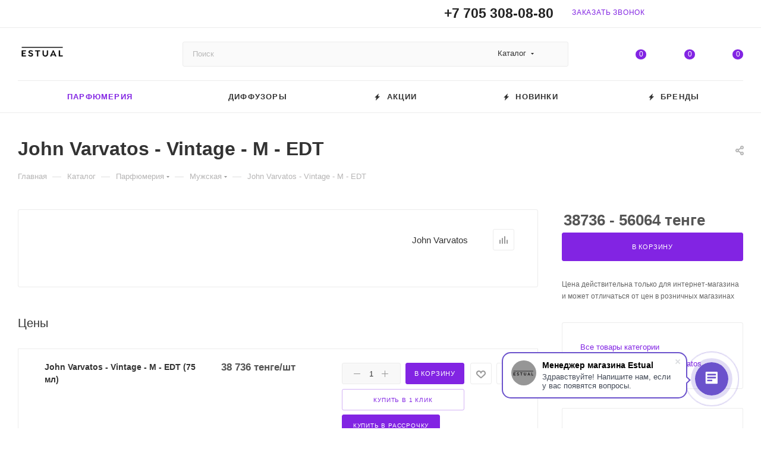

--- FILE ---
content_type: text/html; charset=UTF-8
request_url: http://estual.kz/ajax/bottom_panel.php
body_size: 124
content:


<link href="/bitrix/js/intranet/intranet-common.min.css?166495318861199"  rel="stylesheet" />





--- FILE ---
content_type: application/javascript
request_url: https://cp.estual.kz/bitrix/js/crm/site/form/dist/app.bundle.min.js?20485
body_size: 103253
content:
(function(){
/**
 * Babel external helpers
 * (c) 2018 Babel
 * @license MIT
 */
(function(t){if(t.babelHelpers){return}var e=t.babelHelpers={};function n(t){if(typeof Symbol==="function"&&typeof Symbol.iterator==="symbol"){e.typeof=n=function(t){return typeof t}}else{e.typeof=n=function(t){return t&&typeof Symbol==="function"&&t.constructor===Symbol&&t!==Symbol.prototype?"symbol":typeof t}}return n(t)}e.typeof=n;var r;function i(t,e,n,i){if(!r){r=typeof Symbol==="function"&&Symbol.for&&Symbol.for("react.element")||60103}var a=t&&t.defaultProps;var s=arguments.length-3;if(!e&&s!==0){e={children:void 0}}if(e&&a){for(var o in a){if(e[o]===void 0){e[o]=a[o]}}}else if(!e){e=a||{}}if(s===1){e.children=i}else if(s>1){var l=new Array(s);for(var c=0;c<s;c++){l[c]=arguments[c+3]}e.children=l}return{$$typeof:r,type:t,key:n===undefined?null:""+n,ref:null,props:e,_owner:null}}e.jsx=i;function a(t){var e;if(typeof Symbol==="function"){if(Symbol.asyncIterator){e=t[Symbol.asyncIterator];if(e!=null)return e.call(t)}if(Symbol.iterator){e=t[Symbol.iterator];if(e!=null)return e.call(t)}}throw new TypeError("Object is not async iterable")}e.asyncIterator=a;function s(t){this.wrapped=t}e.AwaitValue=s;function o(t){var n,r;function i(t,e){return new Promise((function(i,s){var o={key:t,arg:e,resolve:i,reject:s,next:null};if(r){r=r.next=o}else{n=r=o;a(t,e)}}))}function a(n,r){try{var i=t[n](r);var o=i.value;var l=o instanceof e.AwaitValue;Promise.resolve(l?o.wrapped:o).then((function(t){if(l){a("next",t);return}s(i.done?"return":"normal",t)}),(function(t){a("throw",t)}))}catch(t){s("throw",t)}}function s(t,e){switch(t){case"return":n.resolve({value:e,done:true});break;case"throw":n.reject(e);break;default:n.resolve({value:e,done:false});break}n=n.next;if(n){a(n.key,n.arg)}else{r=null}}this._invoke=i;if(typeof t.return!=="function"){this.return=undefined}}if(typeof Symbol==="function"&&Symbol.asyncIterator){o.prototype[Symbol.asyncIterator]=function(){return this}}o.prototype.next=function(t){return this._invoke("next",t)};o.prototype.throw=function(t){return this._invoke("throw",t)};o.prototype.return=function(t){return this._invoke("return",t)};e.AsyncGenerator=o;function l(t){return function(){return new e.AsyncGenerator(t.apply(this,arguments))}}e.wrapAsyncGenerator=l;function c(t){return new e.AwaitValue(t)}e.awaitAsyncGenerator=c;function u(t,e){var n={},r=false;function i(n,i){r=true;i=new Promise((function(e){e(t[n](i))}));return{done:false,value:e(i)}}if(typeof Symbol==="function"&&Symbol.iterator){n[Symbol.iterator]=function(){return this}}n.next=function(t){if(r){r=false;return t}return i("next",t)};if(typeof t.throw==="function"){n.throw=function(t){if(r){r=false;throw t}return i("throw",t)}}if(typeof t.return==="function"){n.return=function(t){return i("return",t)}}return n}e.asyncGeneratorDelegate=u;function f(t,e,n,r,i,a,s){try{var o=t[a](s);var l=o.value}catch(t){n(t);return}if(o.done){e(l)}else{Promise.resolve(l).then(r,i)}}function d(t){return function(){var e=this,n=arguments;return new Promise((function(r,i){var a=t.apply(e,n);function s(t){f(a,r,i,s,o,"next",t)}function o(t){f(a,r,i,s,o,"throw",t)}s(undefined)}))}}e.asyncToGenerator=d;function p(t,e){if(!(t instanceof e)){throw new TypeError("Cannot call a class as a function")}}e.classCallCheck=p;function v(t,e){for(var n=0;n<e.length;n++){var r=e[n];r.enumerable=r.enumerable||false;r.configurable=true;if("value"in r)r.writable=true;Object.defineProperty(t,r.key,r)}}function h(t,e,n){if(e)v(t.prototype,e);if(n)v(t,n);return t}e.createClass=h;function m(t,e){for(var n in e){var r=e[n];r.configurable=r.enumerable=true;if("value"in r)r.writable=true;Object.defineProperty(t,n,r)}if(Object.getOwnPropertySymbols){var i=Object.getOwnPropertySymbols(e);for(var a=0;a<i.length;a++){var s=i[a];var r=e[s];r.configurable=r.enumerable=true;if("value"in r)r.writable=true;Object.defineProperty(t,s,r)}}return t}e.defineEnumerableProperties=m;function b(t,e){var n=Object.getOwnPropertyNames(e);for(var r=0;r<n.length;r++){var i=n[r];var a=Object.getOwnPropertyDescriptor(e,i);if(a&&a.configurable&&t[i]===undefined){Object.defineProperty(t,i,a)}}return t}e.defaults=b;function _(t,e,n){if(e in t){Object.defineProperty(t,e,{value:n,enumerable:true,configurable:true,writable:true})}else{t[e]=n}return t}e.defineProperty=_;function g(){e.extends=g=Object.assign||function(t){for(var e=1;e<arguments.length;e++){var n=arguments[e];for(var r in n){if(Object.prototype.hasOwnProperty.call(n,r)){t[r]=n[r]}}}return t};return g.apply(this,arguments)}e.extends=g;function y(t){for(var n=1;n<arguments.length;n++){var r=arguments[n]!=null?arguments[n]:{};var i=Object.keys(r);if(typeof Object.getOwnPropertySymbols==="function"){i=i.concat(Object.getOwnPropertySymbols(r).filter((function(t){return Object.getOwnPropertyDescriptor(r,t).enumerable})))}i.forEach((function(n){e.defineProperty(t,n,r[n])}))}return t}e.objectSpread=y;function w(t,n){if(typeof n!=="function"&&n!==null){throw new TypeError("Super expression must either be null or a function")}t.prototype=Object.create(n&&n.prototype,{constructor:{value:t,writable:true,configurable:true}});if(n)e.setPrototypeOf(t,n)}e.inherits=w;function k(t,e){t.prototype=Object.create(e.prototype);t.prototype.constructor=t;t.__proto__=e}e.inheritsLoose=k;function C(t){e.getPrototypeOf=C=Object.setPrototypeOf?Object.getPrototypeOf:function t(e){return e.__proto__||Object.getPrototypeOf(e)};return C(t)}e.getPrototypeOf=C;function H(t,n){e.setPrototypeOf=H=Object.setPrototypeOf||function t(e,n){e.__proto__=n;return e};return H(t,n)}e.setPrototypeOf=H;function S(){if(typeof Reflect==="undefined"||!Reflect.construct)return false;if(Reflect.construct.sham)return false;if(typeof Proxy==="function")return true;try{Date.prototype.toString.call(Reflect.construct(Date,[],(function(){})));return true}catch(t){return false}}function P(t,n,r){if(S()){e.construct=P=Reflect.construct}else{e.construct=P=function t(n,r,i){var a=[null];a.push.apply(a,r);var s=Function.bind.apply(n,a);var o=new s;if(i)e.setPrototypeOf(o,i.prototype);return o}}return P.apply(null,arguments)}e.construct=P;function x(t){return Function.toString.call(t).indexOf("[native code]")!==-1}e.isNativeFunction=x;function O(t){var n=typeof Map==="function"?new Map:undefined;e.wrapNativeSuper=O=function t(r){if(r===null||!e.isNativeFunction(r))return r;if(typeof r!=="function"){throw new TypeError("Super expression must either be null or a function")}if(typeof n!=="undefined"){if(n.has(r))return n.get(r);n.set(r,i)}function i(){return e.construct(r,arguments,e.getPrototypeOf(this).constructor)}i.prototype=Object.create(r.prototype,{constructor:{value:i,enumerable:false,writable:true,configurable:true}});return e.setPrototypeOf(i,r)};return O(t)}e.wrapNativeSuper=O;function T(t,e){if(e!=null&&typeof Symbol!=="undefined"&&e[Symbol.hasInstance]){return e[Symbol.hasInstance](t)}else{return t instanceof e}}e.instanceof=T;function F(t){return t&&t.__esModule?t:{default:t}}e.interopRequireDefault=F;function I(t){if(t&&t.__esModule){return t}else{var e={};if(t!=null){for(var n in t){if(Object.prototype.hasOwnProperty.call(t,n)){var r=Object.defineProperty&&Object.getOwnPropertyDescriptor?Object.getOwnPropertyDescriptor(t,n):{};if(r.get||r.set){Object.defineProperty(e,n,r)}else{e[n]=t[n]}}}}e.default=t;return e}}e.interopRequireWildcard=I;function $(t,e){if(t!==e){throw new TypeError("Cannot instantiate an arrow function")}}e.newArrowCheck=$;function E(t){if(t==null)throw new TypeError("Cannot destructure undefined")}e.objectDestructuringEmpty=E;function D(t,e){if(t==null)return{};var n={};var r=Object.keys(t);var i,a;for(a=0;a<r.length;a++){i=r[a];if(e.indexOf(i)>=0)continue;n[i]=t[i]}return n}e.objectWithoutPropertiesLoose=D;function A(t,n){if(t==null)return{};var r=e.objectWithoutPropertiesLoose(t,n);var i,a;if(Object.getOwnPropertySymbols){var s=Object.getOwnPropertySymbols(t);for(a=0;a<s.length;a++){i=s[a];if(n.indexOf(i)>=0)continue;if(!Object.prototype.propertyIsEnumerable.call(t,i))continue;r[i]=t[i]}}return r}e.objectWithoutProperties=A;function j(t){if(t===void 0){throw new ReferenceError("this hasn't been initialised - super() hasn't been called")}return t}e.assertThisInitialized=j;function L(t,n){if(n&&(typeof n==="object"||typeof n==="function")){return n}return e.assertThisInitialized(t)}e.possibleConstructorReturn=L;function M(t,n){while(!Object.prototype.hasOwnProperty.call(t,n)){t=e.getPrototypeOf(t);if(t===null)break}return t}e.superPropBase=M;function z(t,n,r){if(typeof Reflect!=="undefined"&&Reflect.get){e.get=z=Reflect.get}else{e.get=z=function t(n,r,i){var a=e.superPropBase(n,r);if(!a)return;var s=Object.getOwnPropertyDescriptor(a,r);if(s.get){return s.get.call(i)}return s.value}}return z(t,n,r||t)}e.get=z;function N(t,n,r,i){if(typeof Reflect!=="undefined"&&Reflect.set){N=Reflect.set}else{N=function t(n,r,i,a){var s=e.superPropBase(n,r);var o;if(s){o=Object.getOwnPropertyDescriptor(s,r);if(o.set){o.set.call(a,i);return true}else if(!o.writable){return false}}o=Object.getOwnPropertyDescriptor(a,r);if(o){if(!o.writable){return false}o.value=i;Object.defineProperty(a,r,o)}else{e.defineProperty(a,r,i)}return true}}return N(t,n,r,i)}function G(t,e,n,r,i){var a=N(t,e,n,r||t);if(!a&&i){throw new Error("failed to set property")}return n}e.set=G;function B(t,e){if(!e){e=t.slice(0)}return Object.freeze(Object.defineProperties(t,{raw:{value:Object.freeze(e)}}))}e.taggedTemplateLiteral=B;function R(t,e){if(!e){e=t.slice(0)}t.raw=e;return t}e.taggedTemplateLiteralLoose=R;function W(t,n){if(t===e.temporalUndefined){throw new ReferenceError(n+" is not defined - temporal dead zone")}else{return t}}e.temporalRef=W;function q(t){throw new Error('"'+t+'" is read-only')}e.readOnlyError=q;function U(t){throw new Error('Class "'+t+'" cannot be referenced in computed property keys.')}e.classNameTDZError=U;e.temporalUndefined={};function V(t,n){return e.arrayWithHoles(t)||e.iterableToArrayLimit(t,n)||e.nonIterableRest()}e.slicedToArray=V;function Y(t,n){return e.arrayWithHoles(t)||e.iterableToArrayLimitLoose(t,n)||e.nonIterableRest()}e.slicedToArrayLoose=Y;function K(t){return e.arrayWithHoles(t)||e.iterableToArray(t)||e.nonIterableRest()}e.toArray=K;function J(t){return e.arrayWithoutHoles(t)||e.iterableToArray(t)||e.nonIterableSpread()}e.toConsumableArray=J;function X(t){if(Array.isArray(t)){for(var e=0,n=new Array(t.length);e<t.length;e++)n[e]=t[e];return n}}e.arrayWithoutHoles=X;function Z(t){if(Array.isArray(t))return t}e.arrayWithHoles=Z;function Q(t){if(Symbol.iterator in Object(t)||Object.prototype.toString.call(t)==="[object Arguments]")return Array.from(t)}e.iterableToArray=Q;function tt(t,e){var n=[];var r=true;var i=false;var a=undefined;try{for(var s=t[Symbol.iterator](),o;!(r=(o=s.next()).done);r=true){n.push(o.value);if(e&&n.length===e)break}}catch(t){i=true;a=t}finally{try{if(!r&&s["return"]!=null)s["return"]()}finally{if(i)throw a}}return n}e.iterableToArrayLimit=tt;function et(t,e){var n=[];for(var r=t[Symbol.iterator](),i;!(i=r.next()).done;){n.push(i.value);if(e&&n.length===e)break}return n}e.iterableToArrayLimitLoose=et;function nt(){throw new TypeError("Invalid attempt to spread non-iterable instance")}e.nonIterableSpread=nt;function rt(){throw new TypeError("Invalid attempt to destructure non-iterable instance")}e.nonIterableRest=rt;function it(t){return function(){var e=t.apply(this,arguments);e.next();return e}}e.skipFirstGeneratorNext=it;function at(t){if(typeof t==="symbol"){return t}else{return String(t)}}e.toPropertyKey=at;function st(t,e){throw new Error("Decorating class property failed. Please ensure that "+"proposal-class-properties is enabled and set to use loose mode. "+"To use proposal-class-properties in spec mode with decorators, wait for "+"the next major version of decorators in stage 2.")}e.initializerWarningHelper=st;function ot(t,e,n,r){if(!n)return;Object.defineProperty(t,e,{enumerable:n.enumerable,configurable:n.configurable,writable:n.writable,value:n.initializer?n.initializer.call(r):void 0})}e.initializerDefineProperty=ot;function lt(t,e,n,r,i){var a={};Object["ke"+"ys"](r).forEach((function(t){a[t]=r[t]}));a.enumerable=!!a.enumerable;a.configurable=!!a.configurable;if("value"in a||a.initializer){a.writable=true}a=n.slice().reverse().reduce((function(n,r){return r(t,e,n)||n}),a);if(i&&a.initializer!==void 0){a.value=a.initializer?a.initializer.call(i):void 0;a.initializer=undefined}if(a.initializer===void 0){Object["define"+"Property"](t,e,a);a=null}return a}e.applyDecoratedDescriptor=lt;var ct=0;function ut(t){return"__private_"+ct+++"_"+t}e.classPrivateFieldLooseKey=ut;function ft(t,e){if(!Object.prototype.hasOwnProperty.call(t,e)){throw new TypeError("attempted to use private field on non-instance")}return t}e.classPrivateFieldLooseBase=ft;function dt(t,e){if(!e.has(t)){throw new TypeError("attempted to get private field on non-instance")}return e.get(t).value}e.classPrivateFieldGet=dt;function pt(t,e,n){if(!e.has(t)){throw new TypeError("attempted to set private field on non-instance")}var r=e.get(t);if(!r.writable){throw new TypeError("attempted to set read only private field")}r.value=n;return n}e.classPrivateFieldSet=pt})(typeof global==="undefined"?window:global);
/*!
 * Vue.js v2.6.12
 * (c) 2014-2020 Evan You
 * Released under the MIT License.
 */var t={};!function(e,n){"object"==typeof t&&"undefined"!=typeof module?module.exports=n():"function"==typeof define&&define.amd?define(n):(e=e||self).Vue=n()}(t,(function(){"use strict";var t=Object.freeze({});function e(t){return null==t}function n(t){return null!=t}function r(t){return!0===t}function i(t){return"string"==typeof t||"number"==typeof t||"symbol"==typeof t||"boolean"==typeof t}function a(t){return null!==t&&"object"==typeof t}var s=Object.prototype.toString;function o(t){return"[object Object]"===s.call(t)}function l(t){var e=parseFloat(String(t));return e>=0&&Math.floor(e)===e&&isFinite(t)}function c(t){return n(t)&&"function"==typeof t.then&&"function"==typeof t.catch}function u(t){return null==t?"":Array.isArray(t)||o(t)&&t.toString===s?JSON.stringify(t,null,2):String(t)}function f(t){var e=parseFloat(t);return isNaN(e)?t:e}function d(t,e){for(var n=Object.create(null),r=t.split(","),i=0;i<r.length;i++)n[r[i]]=!0;return e?function(t){return n[t.toLowerCase()]}:function(t){return n[t]}}var p=d("slot,component",!0),v=d("key,ref,slot,slot-scope,is");function h(t,e){if(t.length){var n=t.indexOf(e);if(n>-1)return t.splice(n,1)}}var m=Object.prototype.hasOwnProperty;function b(t,e){return m.call(t,e)}function _(t){var e=Object.create(null);return function(n){return e[n]||(e[n]=t(n))}}var g=/-(\w)/g,y=_((function(t){return t.replace(g,(function(t,e){return e?e.toUpperCase():""}))})),w=_((function(t){return t.charAt(0).toUpperCase()+t.slice(1)})),k=/\B([A-Z])/g,C=_((function(t){return t.replace(k,"-$1").toLowerCase()}));var H=Function.prototype.bind?function(t,e){return t.bind(e)}:function(t,e){function n(n){var r=arguments.length;return r?r>1?t.apply(e,arguments):t.call(e,n):t.call(e)}return n._length=t.length,n};function S(t,e){e=e||0;for(var n=t.length-e,r=new Array(n);n--;)r[n]=t[n+e];return r}function P(t,e){for(var n in e)t[n]=e[n];return t}function x(t){for(var e={},n=0;n<t.length;n++)t[n]&&P(e,t[n]);return e}function O(t,e,n){}var T=function(t,e,n){return!1},F=function(t){return t};function I(t,e){if(t===e)return!0;var n=a(t),r=a(e);if(!n||!r)return!n&&!r&&String(t)===String(e);try{var i=Array.isArray(t),s=Array.isArray(e);if(i&&s)return t.length===e.length&&t.every((function(t,n){return I(t,e[n])}));if(t instanceof Date&&e instanceof Date)return t.getTime()===e.getTime();if(i||s)return!1;var o=Object.keys(t),l=Object.keys(e);return o.length===l.length&&o.every((function(n){return I(t[n],e[n])}))}catch(t){return!1}}function $(t,e){for(var n=0;n<t.length;n++)if(I(t[n],e))return n;return-1}function E(t){var e=!1;return function(){e||(e=!0,t.apply(this,arguments))}}var D="data-server-rendered",A=["component","directive","filter"],j=["beforeCreate","created","beforeMount","mounted","beforeUpdate","updated","beforeDestroy","destroyed","activated","deactivated","errorCaptured","serverPrefetch"],L={optionMergeStrategies:Object.create(null),silent:!1,productionTip:!1,devtools:!1,performance:!1,errorHandler:null,warnHandler:null,ignoredElements:[],keyCodes:Object.create(null),isReservedTag:T,isReservedAttr:T,isUnknownElement:T,getTagNamespace:O,parsePlatformTagName:F,mustUseProp:T,async:!0,_lifecycleHooks:j},M=/a-zA-Z\u00B7\u00C0-\u00D6\u00D8-\u00F6\u00F8-\u037D\u037F-\u1FFF\u200C-\u200D\u203F-\u2040\u2070-\u218F\u2C00-\u2FEF\u3001-\uD7FF\uF900-\uFDCF\uFDF0-\uFFFD/;function z(t,e,n,r){Object.defineProperty(t,e,{value:n,enumerable:!!r,writable:!0,configurable:!0})}var N=new RegExp("[^"+M.source+".$_\\d]");var G,B="__proto__"in{},R="undefined"!=typeof window,W="undefined"!=typeof WXEnvironment&&!!WXEnvironment.platform,q=W&&WXEnvironment.platform.toLowerCase(),U=R&&window.navigator.userAgent.toLowerCase(),V=U&&/msie|trident/.test(U),Y=U&&U.indexOf("msie 9.0")>0,K=U&&U.indexOf("edge/")>0,J=(U&&U.indexOf("android"),U&&/iphone|ipad|ipod|ios/.test(U)||"ios"===q),X=(U&&/chrome\/\d+/.test(U),U&&/phantomjs/.test(U),U&&U.match(/firefox\/(\d+)/)),Z={}.watch,Q=!1;if(R)try{var tt={};Object.defineProperty(tt,"passive",{get:function(){Q=!0}}),window.addEventListener("test-passive",null,tt)}catch(t){}var et=function(){return void 0===G&&(G=!R&&!W&&"undefined"!=typeof global&&(global.process&&"server"===global.process.env.VUE_ENV)),G},nt=R&&window.__VUE_DEVTOOLS_GLOBAL_HOOK__;function rt(t){return"function"==typeof t&&/native code/.test(t.toString())}var it,at="undefined"!=typeof Symbol&&rt(Symbol)&&"undefined"!=typeof Reflect&&rt(Reflect.ownKeys);it="undefined"!=typeof Set&&rt(Set)?Set:function(){function t(){this.set=Object.create(null)}return t.prototype.has=function(t){return!0===this.set[t]},t.prototype.add=function(t){this.set[t]=!0},t.prototype.clear=function(){this.set=Object.create(null)},t}();var st=O,ot=0,lt=function(){this.id=ot++,this.subs=[]};lt.prototype.addSub=function(t){this.subs.push(t)},lt.prototype.removeSub=function(t){h(this.subs,t)},lt.prototype.depend=function(){lt.target&&lt.target.addDep(this)},lt.prototype.notify=function(){for(var t=this.subs.slice(),e=0,n=t.length;e<n;e++)t[e].update()},lt.target=null;var ct=[];function ut(t){ct.push(t),lt.target=t}function ft(){ct.pop(),lt.target=ct[ct.length-1]}var dt=function(t,e,n,r,i,a,s,o){this.tag=t,this.data=e,this.children=n,this.text=r,this.elm=i,this.ns=void 0,this.context=a,this.fnContext=void 0,this.fnOptions=void 0,this.fnScopeId=void 0,this.key=e&&e.key,this.componentOptions=s,this.componentInstance=void 0,this.parent=void 0,this.raw=!1,this.isStatic=!1,this.isRootInsert=!0,this.isComment=!1,this.isCloned=!1,this.isOnce=!1,this.asyncFactory=o,this.asyncMeta=void 0,this.isAsyncPlaceholder=!1},pt={child:{configurable:!0}};pt.child.get=function(){return this.componentInstance},Object.defineProperties(dt.prototype,pt);var vt=function(t){void 0===t&&(t="");var e=new dt;return e.text=t,e.isComment=!0,e};function ht(t){return new dt(void 0,void 0,void 0,String(t))}function mt(t){var e=new dt(t.tag,t.data,t.children&&t.children.slice(),t.text,t.elm,t.context,t.componentOptions,t.asyncFactory);return e.ns=t.ns,e.isStatic=t.isStatic,e.key=t.key,e.isComment=t.isComment,e.fnContext=t.fnContext,e.fnOptions=t.fnOptions,e.fnScopeId=t.fnScopeId,e.asyncMeta=t.asyncMeta,e.isCloned=!0,e}var bt=Array.prototype,_t=Object.create(bt);["push","pop","shift","unshift","splice","sort","reverse"].forEach((function(t){var e=bt[t];z(_t,t,(function(){for(var n=[],r=arguments.length;r--;)n[r]=arguments[r];var i,a=e.apply(this,n),s=this.__ob__;switch(t){case"push":case"unshift":i=n;break;case"splice":i=n.slice(2)}return i&&s.observeArray(i),s.dep.notify(),a}))}));var gt=Object.getOwnPropertyNames(_t),yt=!0;function wt(t){yt=t}var kt=function(t){var e;this.value=t,this.dep=new lt,this.vmCount=0,z(t,"__ob__",this),Array.isArray(t)?(B?(e=_t,t.__proto__=e):function(t,e,n){for(var r=0,i=n.length;r<i;r++){var a=n[r];z(t,a,e[a])}}(t,_t,gt),this.observeArray(t)):this.walk(t)};function Ct(t,e){var n;if(a(t)&&!(t instanceof dt))return b(t,"__ob__")&&t.__ob__ instanceof kt?n=t.__ob__:yt&&!et()&&(Array.isArray(t)||o(t))&&Object.isExtensible(t)&&!t._isVue&&(n=new kt(t)),e&&n&&n.vmCount++,n}function Ht(t,e,n,r,i){var a=new lt,s=Object.getOwnPropertyDescriptor(t,e);if(!s||!1!==s.configurable){var o=s&&s.get,l=s&&s.set;o&&!l||2!==arguments.length||(n=t[e]);var c=!i&&Ct(n);Object.defineProperty(t,e,{enumerable:!0,configurable:!0,get:function(){var e=o?o.call(t):n;return lt.target&&(a.depend(),c&&(c.dep.depend(),Array.isArray(e)&&function t(e){for(var n=void 0,r=0,i=e.length;r<i;r++)(n=e[r])&&n.__ob__&&n.__ob__.dep.depend(),Array.isArray(n)&&t(n)}(e))),e},set:function(e){var r=o?o.call(t):n;e===r||e!=e&&r!=r||o&&!l||(l?l.call(t,e):n=e,c=!i&&Ct(e),a.notify())}})}}function St(t,e,n){if(Array.isArray(t)&&l(e))return t.length=Math.max(t.length,e),t.splice(e,1,n),n;if(e in t&&!(e in Object.prototype))return t[e]=n,n;var r=t.__ob__;return t._isVue||r&&r.vmCount?n:r?(Ht(r.value,e,n),r.dep.notify(),n):(t[e]=n,n)}function Pt(t,e){if(Array.isArray(t)&&l(e))t.splice(e,1);else{var n=t.__ob__;t._isVue||n&&n.vmCount||b(t,e)&&(delete t[e],n&&n.dep.notify())}}kt.prototype.walk=function(t){for(var e=Object.keys(t),n=0;n<e.length;n++)Ht(t,e[n])},kt.prototype.observeArray=function(t){for(var e=0,n=t.length;e<n;e++)Ct(t[e])};var xt=L.optionMergeStrategies;function Ot(t,e){if(!e)return t;for(var n,r,i,a=at?Reflect.ownKeys(e):Object.keys(e),s=0;s<a.length;s++)"__ob__"!==(n=a[s])&&(r=t[n],i=e[n],b(t,n)?r!==i&&o(r)&&o(i)&&Ot(r,i):St(t,n,i));return t}function Tt(t,e,n){return n?function(){var r="function"==typeof e?e.call(n,n):e,i="function"==typeof t?t.call(n,n):t;return r?Ot(r,i):i}:e?t?function(){return Ot("function"==typeof e?e.call(this,this):e,"function"==typeof t?t.call(this,this):t)}:e:t}function Ft(t,e){var n=e?t?t.concat(e):Array.isArray(e)?e:[e]:t;return n?function(t){for(var e=[],n=0;n<t.length;n++)-1===e.indexOf(t[n])&&e.push(t[n]);return e}(n):n}function It(t,e,n,r){var i=Object.create(t||null);return e?P(i,e):i}xt.data=function(t,e,n){return n?Tt(t,e,n):e&&"function"!=typeof e?t:Tt(t,e)},j.forEach((function(t){xt[t]=Ft})),A.forEach((function(t){xt[t+"s"]=It})),xt.watch=function(t,e,n,r){if(t===Z&&(t=void 0),e===Z&&(e=void 0),!e)return Object.create(t||null);if(!t)return e;var i={};for(var a in P(i,t),e){var s=i[a],o=e[a];s&&!Array.isArray(s)&&(s=[s]),i[a]=s?s.concat(o):Array.isArray(o)?o:[o]}return i},xt.props=xt.methods=xt.inject=xt.computed=function(t,e,n,r){if(!t)return e;var i=Object.create(null);return P(i,t),e&&P(i,e),i},xt.provide=Tt;var $t=function(t,e){return void 0===e?t:e};function Et(t,e,n){if("function"==typeof e&&(e=e.options),function(t,e){var n=t.props;if(n){var r,i,a={};if(Array.isArray(n))for(r=n.length;r--;)"string"==typeof(i=n[r])&&(a[y(i)]={type:null});else if(o(n))for(var s in n)i=n[s],a[y(s)]=o(i)?i:{type:i};t.props=a}}(e),function(t,e){var n=t.inject;if(n){var r=t.inject={};if(Array.isArray(n))for(var i=0;i<n.length;i++)r[n[i]]={from:n[i]};else if(o(n))for(var a in n){var s=n[a];r[a]=o(s)?P({from:a},s):{from:s}}}}(e),function(t){var e=t.directives;if(e)for(var n in e){var r=e[n];"function"==typeof r&&(e[n]={bind:r,update:r})}}(e),!e._base&&(e.extends&&(t=Et(t,e.extends,n)),e.mixins))for(var r=0,i=e.mixins.length;r<i;r++)t=Et(t,e.mixins[r],n);var a,s={};for(a in t)l(a);for(a in e)b(t,a)||l(a);function l(r){var i=xt[r]||$t;s[r]=i(t[r],e[r],n,r)}return s}function Dt(t,e,n,r){if("string"==typeof n){var i=t[e];if(b(i,n))return i[n];var a=y(n);if(b(i,a))return i[a];var s=w(a);return b(i,s)?i[s]:i[n]||i[a]||i[s]}}function At(t,e,n,r){var i=e[t],a=!b(n,t),s=n[t],o=Mt(Boolean,i.type);if(o>-1)if(a&&!b(i,"default"))s=!1;else if(""===s||s===C(t)){var l=Mt(String,i.type);(l<0||o<l)&&(s=!0)}if(void 0===s){s=function(t,e,n){if(!b(e,"default"))return;var r=e.default;if(t&&t.$options.propsData&&void 0===t.$options.propsData[n]&&void 0!==t._props[n])return t._props[n];return"function"==typeof r&&"Function"!==jt(e.type)?r.call(t):r}(r,i,t);var c=yt;wt(!0),Ct(s),wt(c)}return s}function jt(t){var e=t&&t.toString().match(/^\s*function (\w+)/);return e?e[1]:""}function Lt(t,e){return jt(t)===jt(e)}function Mt(t,e){if(!Array.isArray(e))return Lt(e,t)?0:-1;for(var n=0,r=e.length;n<r;n++)if(Lt(e[n],t))return n;return-1}function zt(t,e,n){ut();try{if(e)for(var r=e;r=r.$parent;){var i=r.$options.errorCaptured;if(i)for(var a=0;a<i.length;a++)try{if(!1===i[a].call(r,t,e,n))return}catch(t){Gt(t,r,"errorCaptured hook")}}Gt(t,e,n)}finally{ft()}}function Nt(t,e,n,r,i){var a;try{(a=n?t.apply(e,n):t.call(e))&&!a._isVue&&c(a)&&!a._handled&&(a.catch((function(t){return zt(t,r,i+" (Promise/async)")})),a._handled=!0)}catch(t){zt(t,r,i)}return a}function Gt(t,e,n){if(L.errorHandler)try{return L.errorHandler.call(null,t,e,n)}catch(e){e!==t&&Bt(e,null,"config.errorHandler")}Bt(t,e,n)}function Bt(t,e,n){if(!R&&!W||"undefined"==typeof console)throw t;console.error(t)}var Rt,Wt=!1,qt=[],Ut=!1;function Vt(){Ut=!1;var t=qt.slice(0);qt.length=0;for(var e=0;e<t.length;e++)t[e]()}if("undefined"!=typeof Promise&&rt(Promise)){var Yt=Promise.resolve();Rt=function(){Yt.then(Vt),J&&setTimeout(O)},Wt=!0}else if(V||"undefined"==typeof MutationObserver||!rt(MutationObserver)&&"[object MutationObserverConstructor]"!==MutationObserver.toString())Rt="undefined"!=typeof setImmediate&&rt(setImmediate)?function(){setImmediate(Vt)}:function(){setTimeout(Vt,0)};else{var Kt=1,Jt=new MutationObserver(Vt),Xt=document.createTextNode(String(Kt));Jt.observe(Xt,{characterData:!0}),Rt=function(){Kt=(Kt+1)%2,Xt.data=String(Kt)},Wt=!0}function Zt(t,e){var n;if(qt.push((function(){if(t)try{t.call(e)}catch(t){zt(t,e,"nextTick")}else n&&n(e)})),Ut||(Ut=!0,Rt()),!t&&"undefined"!=typeof Promise)return new Promise((function(t){n=t}))}var Qt=new it;function te(t){!function t(e,n){var r,i;var s=Array.isArray(e);if(!s&&!a(e)||Object.isFrozen(e)||e instanceof dt)return;if(e.__ob__){var o=e.__ob__.dep.id;if(n.has(o))return;n.add(o)}if(s)for(r=e.length;r--;)t(e[r],n);else for(i=Object.keys(e),r=i.length;r--;)t(e[i[r]],n)}(t,Qt),Qt.clear()}var ee=_((function(t){var e="&"===t.charAt(0),n="~"===(t=e?t.slice(1):t).charAt(0),r="!"===(t=n?t.slice(1):t).charAt(0);return{name:t=r?t.slice(1):t,once:n,capture:r,passive:e}}));function ne(t,e){function n(){var t=arguments,r=n.fns;if(!Array.isArray(r))return Nt(r,null,arguments,e,"v-on handler");for(var i=r.slice(),a=0;a<i.length;a++)Nt(i[a],null,t,e,"v-on handler")}return n.fns=t,n}function re(t,n,i,a,s,o){var l,c,u,f;for(l in t)c=t[l],u=n[l],f=ee(l),e(c)||(e(u)?(e(c.fns)&&(c=t[l]=ne(c,o)),r(f.once)&&(c=t[l]=s(f.name,c,f.capture)),i(f.name,c,f.capture,f.passive,f.params)):c!==u&&(u.fns=c,t[l]=u));for(l in n)e(t[l])&&a((f=ee(l)).name,n[l],f.capture)}function ie(t,i,a){var s;t instanceof dt&&(t=t.data.hook||(t.data.hook={}));var o=t[i];function l(){a.apply(this,arguments),h(s.fns,l)}e(o)?s=ne([l]):n(o.fns)&&r(o.merged)?(s=o).fns.push(l):s=ne([o,l]),s.merged=!0,t[i]=s}function ae(t,e,r,i,a){if(n(e)){if(b(e,r))return t[r]=e[r],a||delete e[r],!0;if(b(e,i))return t[r]=e[i],a||delete e[i],!0}return!1}function se(t){return i(t)?[ht(t)]:Array.isArray(t)?function t(a,s){var o=[];var l,c,u,f;for(l=0;l<a.length;l++)e(c=a[l])||"boolean"==typeof c||(u=o.length-1,f=o[u],Array.isArray(c)?c.length>0&&(oe((c=t(c,(s||"")+"_"+l))[0])&&oe(f)&&(o[u]=ht(f.text+c[0].text),c.shift()),o.push.apply(o,c)):i(c)?oe(f)?o[u]=ht(f.text+c):""!==c&&o.push(ht(c)):oe(c)&&oe(f)?o[u]=ht(f.text+c.text):(r(a._isVList)&&n(c.tag)&&e(c.key)&&n(s)&&(c.key="__vlist"+s+"_"+l+"__"),o.push(c)));return o}(t):void 0}function oe(t){return n(t)&&n(t.text)&&!1===t.isComment}function le(t,e){if(t){for(var n=Object.create(null),r=at?Reflect.ownKeys(t):Object.keys(t),i=0;i<r.length;i++){var a=r[i];if("__ob__"!==a){for(var s=t[a].from,o=e;o;){if(o._provided&&b(o._provided,s)){n[a]=o._provided[s];break}o=o.$parent}if(!o&&"default"in t[a]){var l=t[a].default;n[a]="function"==typeof l?l.call(e):l}}}return n}}function ce(t,e){if(!t||!t.length)return{};for(var n={},r=0,i=t.length;r<i;r++){var a=t[r],s=a.data;if(s&&s.attrs&&s.attrs.slot&&delete s.attrs.slot,a.context!==e&&a.fnContext!==e||!s||null==s.slot)(n.default||(n.default=[])).push(a);else{var o=s.slot,l=n[o]||(n[o]=[]);"template"===a.tag?l.push.apply(l,a.children||[]):l.push(a)}}for(var c in n)n[c].every(ue)&&delete n[c];return n}function ue(t){return t.isComment&&!t.asyncFactory||" "===t.text}function fe(e,n,r){var i,a=Object.keys(n).length>0,s=e?!!e.$stable:!a,o=e&&e.$key;if(e){if(e._normalized)return e._normalized;if(s&&r&&r!==t&&o===r.$key&&!a&&!r.$hasNormal)return r;for(var l in i={},e)e[l]&&"$"!==l[0]&&(i[l]=de(n,l,e[l]))}else i={};for(var c in n)c in i||(i[c]=pe(n,c));return e&&Object.isExtensible(e)&&(e._normalized=i),z(i,"$stable",s),z(i,"$key",o),z(i,"$hasNormal",a),i}function de(t,e,n){var r=function(){var t=arguments.length?n.apply(null,arguments):n({});return(t=t&&"object"==typeof t&&!Array.isArray(t)?[t]:se(t))&&(0===t.length||1===t.length&&t[0].isComment)?void 0:t};return n.proxy&&Object.defineProperty(t,e,{get:r,enumerable:!0,configurable:!0}),r}function pe(t,e){return function(){return t[e]}}function ve(t,e){var r,i,s,o,l;if(Array.isArray(t)||"string"==typeof t)for(r=new Array(t.length),i=0,s=t.length;i<s;i++)r[i]=e(t[i],i);else if("number"==typeof t)for(r=new Array(t),i=0;i<t;i++)r[i]=e(i+1,i);else if(a(t))if(at&&t[Symbol.iterator]){r=[];for(var c=t[Symbol.iterator](),u=c.next();!u.done;)r.push(e(u.value,r.length)),u=c.next()}else for(o=Object.keys(t),r=new Array(o.length),i=0,s=o.length;i<s;i++)l=o[i],r[i]=e(t[l],l,i);return n(r)||(r=[]),r._isVList=!0,r}function he(t,e,n,r){var i,a=this.$scopedSlots[t];a?(n=n||{},r&&(n=P(P({},r),n)),i=a(n)||e):i=this.$slots[t]||e;var s=n&&n.slot;return s?this.$createElement("template",{slot:s},i):i}function me(t){return Dt(this.$options,"filters",t)||F}function be(t,e){return Array.isArray(t)?-1===t.indexOf(e):t!==e}function _e(t,e,n,r,i){var a=L.keyCodes[e]||n;return i&&r&&!L.keyCodes[e]?be(i,r):a?be(a,t):r?C(r)!==e:void 0}function ge(t,e,n,r,i){if(n)if(a(n)){var s;Array.isArray(n)&&(n=x(n));var o=function(a){if("class"===a||"style"===a||v(a))s=t;else{var o=t.attrs&&t.attrs.type;s=r||L.mustUseProp(e,o,a)?t.domProps||(t.domProps={}):t.attrs||(t.attrs={})}var l=y(a),c=C(a);l in s||c in s||(s[a]=n[a],i&&((t.on||(t.on={}))["update:"+a]=function(t){n[a]=t}))};for(var l in n)o(l)}else;return t}function ye(t,e){var n=this._staticTrees||(this._staticTrees=[]),r=n[t];return r&&!e?r:(ke(r=n[t]=this.$options.staticRenderFns[t].call(this._renderProxy,null,this),"__static__"+t,!1),r)}function we(t,e,n){return ke(t,"__once__"+e+(n?"_"+n:""),!0),t}function ke(t,e,n){if(Array.isArray(t))for(var r=0;r<t.length;r++)t[r]&&"string"!=typeof t[r]&&Ce(t[r],e+"_"+r,n);else Ce(t,e,n)}function Ce(t,e,n){t.isStatic=!0,t.key=e,t.isOnce=n}function He(t,e){if(e)if(o(e)){var n=t.on=t.on?P({},t.on):{};for(var r in e){var i=n[r],a=e[r];n[r]=i?[].concat(i,a):a}}else;return t}function Se(t,e,n,r){e=e||{$stable:!n};for(var i=0;i<t.length;i++){var a=t[i];Array.isArray(a)?Se(a,e,n):a&&(a.proxy&&(a.fn.proxy=!0),e[a.key]=a.fn)}return r&&(e.$key=r),e}function Pe(t,e){for(var n=0;n<e.length;n+=2){var r=e[n];"string"==typeof r&&r&&(t[e[n]]=e[n+1])}return t}function xe(t,e){return"string"==typeof t?e+t:t}function Oe(t){t._o=we,t._n=f,t._s=u,t._l=ve,t._t=he,t._q=I,t._i=$,t._m=ye,t._f=me,t._k=_e,t._b=ge,t._v=ht,t._e=vt,t._u=Se,t._g=He,t._d=Pe,t._p=xe}function Te(e,n,i,a,s){var o,l=this,c=s.options;b(a,"_uid")?(o=Object.create(a))._original=a:(o=a,a=a._original);var u=r(c._compiled),f=!u;this.data=e,this.props=n,this.children=i,this.parent=a,this.listeners=e.on||t,this.injections=le(c.inject,a),this.slots=function(){return l.$slots||fe(e.scopedSlots,l.$slots=ce(i,a)),l.$slots},Object.defineProperty(this,"scopedSlots",{enumerable:!0,get:function(){return fe(e.scopedSlots,this.slots())}}),u&&(this.$options=c,this.$slots=this.slots(),this.$scopedSlots=fe(e.scopedSlots,this.$slots)),c._scopeId?this._c=function(t,e,n,r){var i=Me(o,t,e,n,r,f);return i&&!Array.isArray(i)&&(i.fnScopeId=c._scopeId,i.fnContext=a),i}:this._c=function(t,e,n,r){return Me(o,t,e,n,r,f)}}function Fe(t,e,n,r,i){var a=mt(t);return a.fnContext=n,a.fnOptions=r,e.slot&&((a.data||(a.data={})).slot=e.slot),a}function Ie(t,e){for(var n in e)t[y(n)]=e[n]}Oe(Te.prototype);var $e={init:function(t,e){if(t.componentInstance&&!t.componentInstance._isDestroyed&&t.data.keepAlive){var r=t;$e.prepatch(r,r)}else{(t.componentInstance=function(t,e){var r={_isComponent:!0,_parentVnode:t,parent:e},i=t.data.inlineTemplate;n(i)&&(r.render=i.render,r.staticRenderFns=i.staticRenderFns);return new t.componentOptions.Ctor(r)}(t,Ye)).$mount(e?t.elm:void 0,e)}},prepatch:function(e,n){var r=n.componentOptions;!function(e,n,r,i,a){var s=i.data.scopedSlots,o=e.$scopedSlots,l=!!(s&&!s.$stable||o!==t&&!o.$stable||s&&e.$scopedSlots.$key!==s.$key),c=!!(a||e.$options._renderChildren||l);e.$options._parentVnode=i,e.$vnode=i,e._vnode&&(e._vnode.parent=i);if(e.$options._renderChildren=a,e.$attrs=i.data.attrs||t,e.$listeners=r||t,n&&e.$options.props){wt(!1);for(var u=e._props,f=e.$options._propKeys||[],d=0;d<f.length;d++){var p=f[d],v=e.$options.props;u[p]=At(p,v,n,e)}wt(!0),e.$options.propsData=n}r=r||t;var h=e.$options._parentListeners;e.$options._parentListeners=r,Ve(e,r,h),c&&(e.$slots=ce(a,i.context),e.$forceUpdate())}(n.componentInstance=e.componentInstance,r.propsData,r.listeners,n,r.children)},insert:function(t){var e,n=t.context,r=t.componentInstance;r._isMounted||(r._isMounted=!0,Ze(r,"mounted")),t.data.keepAlive&&(n._isMounted?((e=r)._inactive=!1,tn.push(e)):Xe(r,!0))},destroy:function(t){var e=t.componentInstance;e._isDestroyed||(t.data.keepAlive?function t(e,n){if(n&&(e._directInactive=!0,Je(e)))return;if(!e._inactive){e._inactive=!0;for(var r=0;r<e.$children.length;r++)t(e.$children[r]);Ze(e,"deactivated")}}(e,!0):e.$destroy())}},Ee=Object.keys($e);function De(i,s,o,l,u){if(!e(i)){var f=o.$options._base;if(a(i)&&(i=f.extend(i)),"function"==typeof i){var d;if(e(i.cid)&&void 0===(i=function(t,i){if(r(t.error)&&n(t.errorComp))return t.errorComp;if(n(t.resolved))return t.resolved;var s=Ne;s&&n(t.owners)&&-1===t.owners.indexOf(s)&&t.owners.push(s);if(r(t.loading)&&n(t.loadingComp))return t.loadingComp;if(s&&!n(t.owners)){var o=t.owners=[s],l=!0,u=null,f=null;s.$on("hook:destroyed",(function(){return h(o,s)}));var d=function(t){for(var e=0,n=o.length;e<n;e++)o[e].$forceUpdate();t&&(o.length=0,null!==u&&(clearTimeout(u),u=null),null!==f&&(clearTimeout(f),f=null))},p=E((function(e){t.resolved=Ge(e,i),l?o.length=0:d(!0)})),v=E((function(e){n(t.errorComp)&&(t.error=!0,d(!0))})),m=t(p,v);return a(m)&&(c(m)?e(t.resolved)&&m.then(p,v):c(m.component)&&(m.component.then(p,v),n(m.error)&&(t.errorComp=Ge(m.error,i)),n(m.loading)&&(t.loadingComp=Ge(m.loading,i),0===m.delay?t.loading=!0:u=setTimeout((function(){u=null,e(t.resolved)&&e(t.error)&&(t.loading=!0,d(!1))}),m.delay||200)),n(m.timeout)&&(f=setTimeout((function(){f=null,e(t.resolved)&&v(null)}),m.timeout)))),l=!1,t.loading?t.loadingComp:t.resolved}}(d=i,f)))return function(t,e,n,r,i){var a=vt();return a.asyncFactory=t,a.asyncMeta={data:e,context:n,children:r,tag:i},a}(d,s,o,l,u);s=s||{},wn(i),n(s.model)&&function(t,e){var r=t.model&&t.model.prop||"value",i=t.model&&t.model.event||"input";(e.attrs||(e.attrs={}))[r]=e.model.value;var a=e.on||(e.on={}),s=a[i],o=e.model.callback;n(s)?(Array.isArray(s)?-1===s.indexOf(o):s!==o)&&(a[i]=[o].concat(s)):a[i]=o}(i.options,s);var p=function(t,r,i){var a=r.options.props;if(!e(a)){var s={},o=t.attrs,l=t.props;if(n(o)||n(l))for(var c in a){var u=C(c);ae(s,l,c,u,!0)||ae(s,o,c,u,!1)}return s}}(s,i);if(r(i.options.functional))return function(e,r,i,a,s){var o=e.options,l={},c=o.props;if(n(c))for(var u in c)l[u]=At(u,c,r||t);else n(i.attrs)&&Ie(l,i.attrs),n(i.props)&&Ie(l,i.props);var f=new Te(i,l,s,a,e),d=o.render.call(null,f._c,f);if(d instanceof dt)return Fe(d,i,f.parent,o);if(Array.isArray(d)){for(var p=se(d)||[],v=new Array(p.length),h=0;h<p.length;h++)v[h]=Fe(p[h],i,f.parent,o);return v}}(i,p,s,o,l);var v=s.on;if(s.on=s.nativeOn,r(i.options.abstract)){var m=s.slot;s={},m&&(s.slot=m)}!function(t){for(var e=t.hook||(t.hook={}),n=0;n<Ee.length;n++){var r=Ee[n],i=e[r],a=$e[r];i===a||i&&i._merged||(e[r]=i?Ae(a,i):a)}}(s);var b=i.options.name||u;return new dt("vue-component-"+i.cid+(b?"-"+b:""),s,void 0,void 0,void 0,o,{Ctor:i,propsData:p,listeners:v,tag:u,children:l},d)}}}function Ae(t,e){var n=function(n,r){t(n,r),e(n,r)};return n._merged=!0,n}var je=1,Le=2;function Me(t,s,o,l,c,u){return(Array.isArray(o)||i(o))&&(c=l,l=o,o=void 0),r(u)&&(c=Le),function(t,i,s,o,l){if(n(s)&&n(s.__ob__))return vt();n(s)&&n(s.is)&&(i=s.is);if(!i)return vt();Array.isArray(o)&&"function"==typeof o[0]&&((s=s||{}).scopedSlots={default:o[0]},o.length=0);l===Le?o=se(o):l===je&&(o=function(t){for(var e=0;e<t.length;e++)if(Array.isArray(t[e]))return Array.prototype.concat.apply([],t);return t}(o));var c,u;if("string"==typeof i){var f;u=t.$vnode&&t.$vnode.ns||L.getTagNamespace(i),c=L.isReservedTag(i)?new dt(L.parsePlatformTagName(i),s,o,void 0,void 0,t):s&&s.pre||!n(f=Dt(t.$options,"components",i))?new dt(i,s,o,void 0,void 0,t):De(f,s,t,o,i)}else c=De(i,s,t,o);return Array.isArray(c)?c:n(c)?(n(u)&&function t(i,a,s){i.ns=a;"foreignObject"===i.tag&&(a=void 0,s=!0);if(n(i.children))for(var o=0,l=i.children.length;o<l;o++){var c=i.children[o];n(c.tag)&&(e(c.ns)||r(s)&&"svg"!==c.tag)&&t(c,a,s)}}(c,u),n(s)&&function(t){a(t.style)&&te(t.style);a(t.class)&&te(t.class)}(s),c):vt()}(t,s,o,l,c)}var ze,Ne=null;function Ge(t,e){return(t.__esModule||at&&"Module"===t[Symbol.toStringTag])&&(t=t.default),a(t)?e.extend(t):t}function Be(t){return t.isComment&&t.asyncFactory}function Re(t){if(Array.isArray(t))for(var e=0;e<t.length;e++){var r=t[e];if(n(r)&&(n(r.componentOptions)||Be(r)))return r}}function We(t,e){ze.$on(t,e)}function qe(t,e){ze.$off(t,e)}function Ue(t,e){var n=ze;return function r(){null!==e.apply(null,arguments)&&n.$off(t,r)}}function Ve(t,e,n){ze=t,re(e,n||{},We,qe,Ue,t),ze=void 0}var Ye=null;function Ke(t){var e=Ye;return Ye=t,function(){Ye=e}}function Je(t){for(;t&&(t=t.$parent);)if(t._inactive)return!0;return!1}function Xe(t,e){if(e){if(t._directInactive=!1,Je(t))return}else if(t._directInactive)return;if(t._inactive||null===t._inactive){t._inactive=!1;for(var n=0;n<t.$children.length;n++)Xe(t.$children[n]);Ze(t,"activated")}}function Ze(t,e){ut();var n=t.$options[e],r=e+" hook";if(n)for(var i=0,a=n.length;i<a;i++)Nt(n[i],t,null,t,r);t._hasHookEvent&&t.$emit("hook:"+e),ft()}var Qe=[],tn=[],en={},nn=!1,rn=!1,an=0;var sn=0,on=Date.now;if(R&&!V){var ln=window.performance;ln&&"function"==typeof ln.now&&on()>document.createEvent("Event").timeStamp&&(on=function(){return ln.now()})}function cn(){var t,e;for(sn=on(),rn=!0,Qe.sort((function(t,e){return t.id-e.id})),an=0;an<Qe.length;an++)(t=Qe[an]).before&&t.before(),e=t.id,en[e]=null,t.run();var n=tn.slice(),r=Qe.slice();an=Qe.length=tn.length=0,en={},nn=rn=!1,function(t){for(var e=0;e<t.length;e++)t[e]._inactive=!0,Xe(t[e],!0)}(n),function(t){var e=t.length;for(;e--;){var n=t[e],r=n.vm;r._watcher===n&&r._isMounted&&!r._isDestroyed&&Ze(r,"updated")}}(r),nt&&L.devtools&&nt.emit("flush")}var un=0,fn=function(t,e,n,r,i){this.vm=t,i&&(t._watcher=this),t._watchers.push(this),r?(this.deep=!!r.deep,this.user=!!r.user,this.lazy=!!r.lazy,this.sync=!!r.sync,this.before=r.before):this.deep=this.user=this.lazy=this.sync=!1,this.cb=n,this.id=++un,this.active=!0,this.dirty=this.lazy,this.deps=[],this.newDeps=[],this.depIds=new it,this.newDepIds=new it,this.expression="","function"==typeof e?this.getter=e:(this.getter=function(t){if(!N.test(t)){var e=t.split(".");return function(t){for(var n=0;n<e.length;n++){if(!t)return;t=t[e[n]]}return t}}}(e),this.getter||(this.getter=O)),this.value=this.lazy?void 0:this.get()};fn.prototype.get=function(){var t;ut(this);var e=this.vm;try{t=this.getter.call(e,e)}catch(t){if(!this.user)throw t;zt(t,e,'getter for watcher "'+this.expression+'"')}finally{this.deep&&te(t),ft(),this.cleanupDeps()}return t},fn.prototype.addDep=function(t){var e=t.id;this.newDepIds.has(e)||(this.newDepIds.add(e),this.newDeps.push(t),this.depIds.has(e)||t.addSub(this))},fn.prototype.cleanupDeps=function(){for(var t=this.deps.length;t--;){var e=this.deps[t];this.newDepIds.has(e.id)||e.removeSub(this)}var n=this.depIds;this.depIds=this.newDepIds,this.newDepIds=n,this.newDepIds.clear(),n=this.deps,this.deps=this.newDeps,this.newDeps=n,this.newDeps.length=0},fn.prototype.update=function(){this.lazy?this.dirty=!0:this.sync?this.run():function(t){var e=t.id;if(null==en[e]){if(en[e]=!0,rn){for(var n=Qe.length-1;n>an&&Qe[n].id>t.id;)n--;Qe.splice(n+1,0,t)}else Qe.push(t);nn||(nn=!0,Zt(cn))}}(this)},fn.prototype.run=function(){if(this.active){var t=this.get();if(t!==this.value||a(t)||this.deep){var e=this.value;if(this.value=t,this.user)try{this.cb.call(this.vm,t,e)}catch(t){zt(t,this.vm,'callback for watcher "'+this.expression+'"')}else this.cb.call(this.vm,t,e)}}},fn.prototype.evaluate=function(){this.value=this.get(),this.dirty=!1},fn.prototype.depend=function(){for(var t=this.deps.length;t--;)this.deps[t].depend()},fn.prototype.teardown=function(){if(this.active){this.vm._isBeingDestroyed||h(this.vm._watchers,this);for(var t=this.deps.length;t--;)this.deps[t].removeSub(this);this.active=!1}};var dn={enumerable:!0,configurable:!0,get:O,set:O};function pn(t,e,n){dn.get=function(){return this[e][n]},dn.set=function(t){this[e][n]=t},Object.defineProperty(t,n,dn)}function vn(t){t._watchers=[];var e=t.$options;e.props&&function(t,e){var n=t.$options.propsData||{},r=t._props={},i=t.$options._propKeys=[];t.$parent&&wt(!1);var a=function(a){i.push(a);var s=At(a,e,n,t);Ht(r,a,s),a in t||pn(t,"_props",a)};for(var s in e)a(s);wt(!0)}(t,e.props),e.methods&&function(t,e){t.$options.props;for(var n in e)t[n]="function"!=typeof e[n]?O:H(e[n],t)}(t,e.methods),e.data?function(t){var e=t.$options.data;o(e=t._data="function"==typeof e?function(t,e){ut();try{return t.call(e,e)}catch(t){return zt(t,e,"data()"),{}}finally{ft()}}(e,t):e||{})||(e={});var n=Object.keys(e),r=t.$options.props,i=(t.$options.methods,n.length);for(;i--;){var a=n[i];r&&b(r,a)||(s=void 0,36!==(s=(a+"").charCodeAt(0))&&95!==s&&pn(t,"_data",a))}var s;Ct(e,!0)}(t):Ct(t._data={},!0),e.computed&&function(t,e){var n=t._computedWatchers=Object.create(null),r=et();for(var i in e){var a=e[i],s="function"==typeof a?a:a.get;r||(n[i]=new fn(t,s||O,O,hn)),i in t||mn(t,i,a)}}(t,e.computed),e.watch&&e.watch!==Z&&function(t,e){for(var n in e){var r=e[n];if(Array.isArray(r))for(var i=0;i<r.length;i++)gn(t,n,r[i]);else gn(t,n,r)}}(t,e.watch)}var hn={lazy:!0};function mn(t,e,n){var r=!et();"function"==typeof n?(dn.get=r?bn(e):_n(n),dn.set=O):(dn.get=n.get?r&&!1!==n.cache?bn(e):_n(n.get):O,dn.set=n.set||O),Object.defineProperty(t,e,dn)}function bn(t){return function(){var e=this._computedWatchers&&this._computedWatchers[t];if(e)return e.dirty&&e.evaluate(),lt.target&&e.depend(),e.value}}function _n(t){return function(){return t.call(this,this)}}function gn(t,e,n,r){return o(n)&&(r=n,n=n.handler),"string"==typeof n&&(n=t[n]),t.$watch(e,n,r)}var yn=0;function wn(t){var e=t.options;if(t.super){var n=wn(t.super);if(n!==t.superOptions){t.superOptions=n;var r=function(t){var e,n=t.options,r=t.sealedOptions;for(var i in n)n[i]!==r[i]&&(e||(e={}),e[i]=n[i]);return e}(t);r&&P(t.extendOptions,r),(e=t.options=Et(n,t.extendOptions)).name&&(e.components[e.name]=t)}}return e}function kn(t){this._init(t)}function Cn(t){t.cid=0;var e=1;t.extend=function(t){t=t||{};var n=this,r=n.cid,i=t._Ctor||(t._Ctor={});if(i[r])return i[r];var a=t.name||n.options.name,s=function(t){this._init(t)};return(s.prototype=Object.create(n.prototype)).constructor=s,s.cid=e++,s.options=Et(n.options,t),s.super=n,s.options.props&&function(t){var e=t.options.props;for(var n in e)pn(t.prototype,"_props",n)}(s),s.options.computed&&function(t){var e=t.options.computed;for(var n in e)mn(t.prototype,n,e[n])}(s),s.extend=n.extend,s.mixin=n.mixin,s.use=n.use,A.forEach((function(t){s[t]=n[t]})),a&&(s.options.components[a]=s),s.superOptions=n.options,s.extendOptions=t,s.sealedOptions=P({},s.options),i[r]=s,s}}function Hn(t){return t&&(t.Ctor.options.name||t.tag)}function Sn(t,e){return Array.isArray(t)?t.indexOf(e)>-1:"string"==typeof t?t.split(",").indexOf(e)>-1:(n=t,"[object RegExp]"===s.call(n)&&t.test(e));var n}function Pn(t,e){var n=t.cache,r=t.keys,i=t._vnode;for(var a in n){var s=n[a];if(s){var o=Hn(s.componentOptions);o&&!e(o)&&xn(n,a,r,i)}}}function xn(t,e,n,r){var i=t[e];!i||r&&i.tag===r.tag||i.componentInstance.$destroy(),t[e]=null,h(n,e)}!function(e){e.prototype._init=function(e){var n=this;n._uid=yn++,n._isVue=!0,e&&e._isComponent?function(t,e){var n=t.$options=Object.create(t.constructor.options),r=e._parentVnode;n.parent=e.parent,n._parentVnode=r;var i=r.componentOptions;n.propsData=i.propsData,n._parentListeners=i.listeners,n._renderChildren=i.children,n._componentTag=i.tag,e.render&&(n.render=e.render,n.staticRenderFns=e.staticRenderFns)}(n,e):n.$options=Et(wn(n.constructor),e||{},n),n._renderProxy=n,n._self=n,function(t){var e=t.$options,n=e.parent;if(n&&!e.abstract){for(;n.$options.abstract&&n.$parent;)n=n.$parent;n.$children.push(t)}t.$parent=n,t.$root=n?n.$root:t,t.$children=[],t.$refs={},t._watcher=null,t._inactive=null,t._directInactive=!1,t._isMounted=!1,t._isDestroyed=!1,t._isBeingDestroyed=!1}(n),function(t){t._events=Object.create(null),t._hasHookEvent=!1;var e=t.$options._parentListeners;e&&Ve(t,e)}(n),function(e){e._vnode=null,e._staticTrees=null;var n=e.$options,r=e.$vnode=n._parentVnode,i=r&&r.context;e.$slots=ce(n._renderChildren,i),e.$scopedSlots=t,e._c=function(t,n,r,i){return Me(e,t,n,r,i,!1)},e.$createElement=function(t,n,r,i){return Me(e,t,n,r,i,!0)};var a=r&&r.data;Ht(e,"$attrs",a&&a.attrs||t,null,!0),Ht(e,"$listeners",n._parentListeners||t,null,!0)}(n),Ze(n,"beforeCreate"),function(t){var e=le(t.$options.inject,t);e&&(wt(!1),Object.keys(e).forEach((function(n){Ht(t,n,e[n])})),wt(!0))}(n),vn(n),function(t){var e=t.$options.provide;e&&(t._provided="function"==typeof e?e.call(t):e)}(n),Ze(n,"created"),n.$options.el&&n.$mount(n.$options.el)}}(kn),function(t){var e={get:function(){return this._data}},n={get:function(){return this._props}};Object.defineProperty(t.prototype,"$data",e),Object.defineProperty(t.prototype,"$props",n),t.prototype.$set=St,t.prototype.$delete=Pt,t.prototype.$watch=function(t,e,n){if(o(e))return gn(this,t,e,n);(n=n||{}).user=!0;var r=new fn(this,t,e,n);if(n.immediate)try{e.call(this,r.value)}catch(t){zt(t,this,'callback for immediate watcher "'+r.expression+'"')}return function(){r.teardown()}}}(kn),function(t){var e=/^hook:/;t.prototype.$on=function(t,n){var r=this;if(Array.isArray(t))for(var i=0,a=t.length;i<a;i++)r.$on(t[i],n);else(r._events[t]||(r._events[t]=[])).push(n),e.test(t)&&(r._hasHookEvent=!0);return r},t.prototype.$once=function(t,e){var n=this;function r(){n.$off(t,r),e.apply(n,arguments)}return r.fn=e,n.$on(t,r),n},t.prototype.$off=function(t,e){var n=this;if(!arguments.length)return n._events=Object.create(null),n;if(Array.isArray(t)){for(var r=0,i=t.length;r<i;r++)n.$off(t[r],e);return n}var a,s=n._events[t];if(!s)return n;if(!e)return n._events[t]=null,n;for(var o=s.length;o--;)if((a=s[o])===e||a.fn===e){s.splice(o,1);break}return n},t.prototype.$emit=function(t){var e=this._events[t];if(e){e=e.length>1?S(e):e;for(var n=S(arguments,1),r='event handler for "'+t+'"',i=0,a=e.length;i<a;i++)Nt(e[i],this,n,this,r)}return this}}(kn),function(t){t.prototype._update=function(t,e){var n=this,r=n.$el,i=n._vnode,a=Ke(n);n._vnode=t,n.$el=i?n.__patch__(i,t):n.__patch__(n.$el,t,e,!1),a(),r&&(r.__vue__=null),n.$el&&(n.$el.__vue__=n),n.$vnode&&n.$parent&&n.$vnode===n.$parent._vnode&&(n.$parent.$el=n.$el)},t.prototype.$forceUpdate=function(){this._watcher&&this._watcher.update()},t.prototype.$destroy=function(){var t=this;if(!t._isBeingDestroyed){Ze(t,"beforeDestroy"),t._isBeingDestroyed=!0;var e=t.$parent;!e||e._isBeingDestroyed||t.$options.abstract||h(e.$children,t),t._watcher&&t._watcher.teardown();for(var n=t._watchers.length;n--;)t._watchers[n].teardown();t._data.__ob__&&t._data.__ob__.vmCount--,t._isDestroyed=!0,t.__patch__(t._vnode,null),Ze(t,"destroyed"),t.$off(),t.$el&&(t.$el.__vue__=null),t.$vnode&&(t.$vnode.parent=null)}}}(kn),function(t){Oe(t.prototype),t.prototype.$nextTick=function(t){return Zt(t,this)},t.prototype._render=function(){var t,e=this,n=e.$options,r=n.render,i=n._parentVnode;i&&(e.$scopedSlots=fe(i.data.scopedSlots,e.$slots,e.$scopedSlots)),e.$vnode=i;try{Ne=e,t=r.call(e._renderProxy,e.$createElement)}catch(n){zt(n,e,"render"),t=e._vnode}finally{Ne=null}return Array.isArray(t)&&1===t.length&&(t=t[0]),t instanceof dt||(t=vt()),t.parent=i,t}}(kn);var On=[String,RegExp,Array],Tn={KeepAlive:{name:"keep-alive",abstract:!0,props:{include:On,exclude:On,max:[String,Number]},created:function(){this.cache=Object.create(null),this.keys=[]},destroyed:function(){for(var t in this.cache)xn(this.cache,t,this.keys)},mounted:function(){var t=this;this.$watch("include",(function(e){Pn(t,(function(t){return Sn(e,t)}))})),this.$watch("exclude",(function(e){Pn(t,(function(t){return!Sn(e,t)}))}))},render:function(){var t=this.$slots.default,e=Re(t),n=e&&e.componentOptions;if(n){var r=Hn(n),i=this.include,a=this.exclude;if(i&&(!r||!Sn(i,r))||a&&r&&Sn(a,r))return e;var s=this.cache,o=this.keys,l=null==e.key?n.Ctor.cid+(n.tag?"::"+n.tag:""):e.key;s[l]?(e.componentInstance=s[l].componentInstance,h(o,l),o.push(l)):(s[l]=e,o.push(l),this.max&&o.length>parseInt(this.max)&&xn(s,o[0],o,this._vnode)),e.data.keepAlive=!0}return e||t&&t[0]}}};!function(t){var e={get:function(){return L}};Object.defineProperty(t,"config",e),t.util={warn:st,extend:P,mergeOptions:Et,defineReactive:Ht},t.set=St,t.delete=Pt,t.nextTick=Zt,t.observable=function(t){return Ct(t),t},t.options=Object.create(null),A.forEach((function(e){t.options[e+"s"]=Object.create(null)})),t.options._base=t,P(t.options.components,Tn),function(t){t.use=function(t){var e=this._installedPlugins||(this._installedPlugins=[]);if(e.indexOf(t)>-1)return this;var n=S(arguments,1);return n.unshift(this),"function"==typeof t.install?t.install.apply(t,n):"function"==typeof t&&t.apply(null,n),e.push(t),this}}(t),function(t){t.mixin=function(t){return this.options=Et(this.options,t),this}}(t),Cn(t),function(t){A.forEach((function(e){t[e]=function(t,n){return n?("component"===e&&o(n)&&(n.name=n.name||t,n=this.options._base.extend(n)),"directive"===e&&"function"==typeof n&&(n={bind:n,update:n}),this.options[e+"s"][t]=n,n):this.options[e+"s"][t]}}))}(t)}(kn),Object.defineProperty(kn.prototype,"$isServer",{get:et}),Object.defineProperty(kn.prototype,"$ssrContext",{get:function(){return this.$vnode&&this.$vnode.ssrContext}}),Object.defineProperty(kn,"FunctionalRenderContext",{value:Te}),kn.version="2.6.12";var Fn=d("style,class"),In=d("input,textarea,option,select,progress"),$n=function(t,e,n){return"value"===n&&In(t)&&"button"!==e||"selected"===n&&"option"===t||"checked"===n&&"input"===t||"muted"===n&&"video"===t},En=d("contenteditable,draggable,spellcheck"),Dn=d("events,caret,typing,plaintext-only"),An=function(t,e){return Nn(e)||"false"===e?"false":"contenteditable"===t&&Dn(e)?e:"true"},jn=d("allowfullscreen,async,autofocus,autoplay,checked,compact,controls,declare,default,defaultchecked,defaultmuted,defaultselected,defer,disabled,enabled,formnovalidate,hidden,indeterminate,inert,ismap,itemscope,loop,multiple,muted,nohref,noresize,noshade,novalidate,nowrap,open,pauseonexit,readonly,required,reversed,scoped,seamless,selected,sortable,translate,truespeed,typemustmatch,visible"),Ln="http://www.w3.org/1999/xlink",Mn=function(t){return":"===t.charAt(5)&&"xlink"===t.slice(0,5)},zn=function(t){return Mn(t)?t.slice(6,t.length):""},Nn=function(t){return null==t||!1===t};function Gn(t){for(var e=t.data,r=t,i=t;n(i.componentInstance);)(i=i.componentInstance._vnode)&&i.data&&(e=Bn(i.data,e));for(;n(r=r.parent);)r&&r.data&&(e=Bn(e,r.data));return function(t,e){if(n(t)||n(e))return Rn(t,Wn(e));return""}(e.staticClass,e.class)}function Bn(t,e){return{staticClass:Rn(t.staticClass,e.staticClass),class:n(t.class)?[t.class,e.class]:e.class}}function Rn(t,e){return t?e?t+" "+e:t:e||""}function Wn(t){return Array.isArray(t)?function(t){for(var e,r="",i=0,a=t.length;i<a;i++)n(e=Wn(t[i]))&&""!==e&&(r&&(r+=" "),r+=e);return r}(t):a(t)?function(t){var e="";for(var n in t)t[n]&&(e&&(e+=" "),e+=n);return e}(t):"string"==typeof t?t:""}var qn={svg:"http://www.w3.org/2000/svg",math:"http://www.w3.org/1998/Math/MathML"},Un=d("html,body,base,head,link,meta,style,title,address,article,aside,footer,header,h1,h2,h3,h4,h5,h6,hgroup,nav,section,div,dd,dl,dt,figcaption,figure,picture,hr,img,li,main,ol,p,pre,ul,a,b,abbr,bdi,bdo,br,cite,code,data,dfn,em,i,kbd,mark,q,rp,rt,rtc,ruby,s,samp,small,span,strong,sub,sup,time,u,var,wbr,area,audio,map,track,video,embed,object,param,source,canvas,script,noscript,del,ins,caption,col,colgroup,table,thead,tbody,td,th,tr,button,datalist,fieldset,form,input,label,legend,meter,optgroup,option,output,progress,select,textarea,details,dialog,menu,menuitem,summary,content,element,shadow,template,blockquote,iframe,tfoot"),Vn=d("svg,animate,circle,clippath,cursor,defs,desc,ellipse,filter,font-face,foreignObject,g,glyph,image,line,marker,mask,missing-glyph,path,pattern,polygon,polyline,rect,switch,symbol,text,textpath,tspan,use,view",!0),Yn=function(t){return Un(t)||Vn(t)};function Kn(t){return Vn(t)?"svg":"math"===t?"math":void 0}var Jn=Object.create(null);var Xn=d("text,number,password,search,email,tel,url");function Zn(t){if("string"==typeof t){var e=document.querySelector(t);return e||document.createElement("div")}return t}var Qn=Object.freeze({createElement:function(t,e){var n=document.createElement(t);return"select"!==t?n:(e.data&&e.data.attrs&&void 0!==e.data.attrs.multiple&&n.setAttribute("multiple","multiple"),n)},createElementNS:function(t,e){return document.createElementNS(qn[t],e)},createTextNode:function(t){return document.createTextNode(t)},createComment:function(t){return document.createComment(t)},insertBefore:function(t,e,n){t.insertBefore(e,n)},removeChild:function(t,e){t.removeChild(e)},appendChild:function(t,e){t.appendChild(e)},parentNode:function(t){return t.parentNode},nextSibling:function(t){return t.nextSibling},tagName:function(t){return t.tagName},setTextContent:function(t,e){t.textContent=e},setStyleScope:function(t,e){t.setAttribute(e,"")}}),tr={create:function(t,e){er(e)},update:function(t,e){t.data.ref!==e.data.ref&&(er(t,!0),er(e))},destroy:function(t){er(t,!0)}};function er(t,e){var r=t.data.ref;if(n(r)){var i=t.context,a=t.componentInstance||t.elm,s=i.$refs;e?Array.isArray(s[r])?h(s[r],a):s[r]===a&&(s[r]=void 0):t.data.refInFor?Array.isArray(s[r])?s[r].indexOf(a)<0&&s[r].push(a):s[r]=[a]:s[r]=a}}var nr=new dt("",{},[]),rr=["create","activate","update","remove","destroy"];function ir(t,i){return t.key===i.key&&(t.tag===i.tag&&t.isComment===i.isComment&&n(t.data)===n(i.data)&&function(t,e){if("input"!==t.tag)return!0;var r,i=n(r=t.data)&&n(r=r.attrs)&&r.type,a=n(r=e.data)&&n(r=r.attrs)&&r.type;return i===a||Xn(i)&&Xn(a)}(t,i)||r(t.isAsyncPlaceholder)&&t.asyncFactory===i.asyncFactory&&e(i.asyncFactory.error))}function ar(t,e,r){var i,a,s={};for(i=e;i<=r;++i)n(a=t[i].key)&&(s[a]=i);return s}var sr={create:or,update:or,destroy:function(t){or(t,nr)}};function or(t,e){(t.data.directives||e.data.directives)&&function(t,e){var n,r,i,a=t===nr,s=e===nr,o=cr(t.data.directives,t.context),l=cr(e.data.directives,e.context),c=[],u=[];for(n in l)r=o[n],i=l[n],r?(i.oldValue=r.value,i.oldArg=r.arg,fr(i,"update",e,t),i.def&&i.def.componentUpdated&&u.push(i)):(fr(i,"bind",e,t),i.def&&i.def.inserted&&c.push(i));if(c.length){var f=function(){for(var n=0;n<c.length;n++)fr(c[n],"inserted",e,t)};a?ie(e,"insert",f):f()}u.length&&ie(e,"postpatch",(function(){for(var n=0;n<u.length;n++)fr(u[n],"componentUpdated",e,t)}));if(!a)for(n in o)l[n]||fr(o[n],"unbind",t,t,s)}(t,e)}var lr=Object.create(null);function cr(t,e){var n,r,i=Object.create(null);if(!t)return i;for(n=0;n<t.length;n++)(r=t[n]).modifiers||(r.modifiers=lr),i[ur(r)]=r,r.def=Dt(e.$options,"directives",r.name);return i}function ur(t){return t.rawName||t.name+"."+Object.keys(t.modifiers||{}).join(".")}function fr(t,e,n,r,i){var a=t.def&&t.def[e];if(a)try{a(n.elm,t,n,r,i)}catch(r){zt(r,n.context,"directive "+t.name+" "+e+" hook")}}var dr=[tr,sr];function pr(t,r){var i=r.componentOptions;if(!(n(i)&&!1===i.Ctor.options.inheritAttrs||e(t.data.attrs)&&e(r.data.attrs))){var a,s,o=r.elm,l=t.data.attrs||{},c=r.data.attrs||{};for(a in n(c.__ob__)&&(c=r.data.attrs=P({},c)),c)s=c[a],l[a]!==s&&vr(o,a,s);for(a in(V||K)&&c.value!==l.value&&vr(o,"value",c.value),l)e(c[a])&&(Mn(a)?o.removeAttributeNS(Ln,zn(a)):En(a)||o.removeAttribute(a))}}function vr(t,e,n){t.tagName.indexOf("-")>-1?hr(t,e,n):jn(e)?Nn(n)?t.removeAttribute(e):(n="allowfullscreen"===e&&"EMBED"===t.tagName?"true":e,t.setAttribute(e,n)):En(e)?t.setAttribute(e,An(e,n)):Mn(e)?Nn(n)?t.removeAttributeNS(Ln,zn(e)):t.setAttributeNS(Ln,e,n):hr(t,e,n)}function hr(t,e,n){if(Nn(n))t.removeAttribute(e);else{if(V&&!Y&&"TEXTAREA"===t.tagName&&"placeholder"===e&&""!==n&&!t.__ieph){var r=function(e){e.stopImmediatePropagation(),t.removeEventListener("input",r)};t.addEventListener("input",r),t.__ieph=!0}t.setAttribute(e,n)}}var mr={create:pr,update:pr};function br(t,r){var i=r.elm,a=r.data,s=t.data;if(!(e(a.staticClass)&&e(a.class)&&(e(s)||e(s.staticClass)&&e(s.class)))){var o=Gn(r),l=i._transitionClasses;n(l)&&(o=Rn(o,Wn(l))),o!==i._prevClass&&(i.setAttribute("class",o),i._prevClass=o)}}var _r,gr,yr,wr,kr,Cr,Hr={create:br,update:br},Sr=/[\w).+\-_$\]]/;function Pr(t){var e,n,r,i,a,s=!1,o=!1,l=!1,c=!1,u=0,f=0,d=0,p=0;for(r=0;r<t.length;r++)if(n=e,e=t.charCodeAt(r),s)39===e&&92!==n&&(s=!1);else if(o)34===e&&92!==n&&(o=!1);else if(l)96===e&&92!==n&&(l=!1);else if(c)47===e&&92!==n&&(c=!1);else if(124!==e||124===t.charCodeAt(r+1)||124===t.charCodeAt(r-1)||u||f||d){switch(e){case 34:o=!0;break;case 39:s=!0;break;case 96:l=!0;break;case 40:d++;break;case 41:d--;break;case 91:f++;break;case 93:f--;break;case 123:u++;break;case 125:u--}if(47===e){for(var v=r-1,h=void 0;v>=0&&" "===(h=t.charAt(v));v--);h&&Sr.test(h)||(c=!0)}}else void 0===i?(p=r+1,i=t.slice(0,r).trim()):m();function m(){(a||(a=[])).push(t.slice(p,r).trim()),p=r+1}if(void 0===i?i=t.slice(0,r).trim():0!==p&&m(),a)for(r=0;r<a.length;r++)i=xr(i,a[r]);return i}function xr(t,e){var n=e.indexOf("(");if(n<0)return'_f("'+e+'")('+t+")";var r=e.slice(0,n),i=e.slice(n+1);return'_f("'+r+'")('+t+(")"!==i?","+i:i)}function Or(t,e){console.error("[Vue compiler]: "+t)}function Tr(t,e){return t?t.map((function(t){return t[e]})).filter((function(t){return t})):[]}function Fr(t,e,n,r,i){(t.props||(t.props=[])).push(zr({name:e,value:n,dynamic:i},r)),t.plain=!1}function Ir(t,e,n,r,i){(i?t.dynamicAttrs||(t.dynamicAttrs=[]):t.attrs||(t.attrs=[])).push(zr({name:e,value:n,dynamic:i},r)),t.plain=!1}function $r(t,e,n,r){t.attrsMap[e]=n,t.attrsList.push(zr({name:e,value:n},r))}function Er(t,e,n,r,i,a,s,o){(t.directives||(t.directives=[])).push(zr({name:e,rawName:n,value:r,arg:i,isDynamicArg:a,modifiers:s},o)),t.plain=!1}function Dr(t,e,n){return n?"_p("+e+',"'+t+'")':t+e}function Ar(e,n,r,i,a,s,o,l){var c;(i=i||t).right?l?n="("+n+")==='click'?'contextmenu':("+n+")":"click"===n&&(n="contextmenu",delete i.right):i.middle&&(l?n="("+n+")==='click'?'mouseup':("+n+")":"click"===n&&(n="mouseup")),i.capture&&(delete i.capture,n=Dr("!",n,l)),i.once&&(delete i.once,n=Dr("~",n,l)),i.passive&&(delete i.passive,n=Dr("&",n,l)),i.native?(delete i.native,c=e.nativeEvents||(e.nativeEvents={})):c=e.events||(e.events={});var u=zr({value:r.trim(),dynamic:l},o);i!==t&&(u.modifiers=i);var f=c[n];Array.isArray(f)?a?f.unshift(u):f.push(u):c[n]=f?a?[u,f]:[f,u]:u,e.plain=!1}function jr(t,e,n){var r=Lr(t,":"+e)||Lr(t,"v-bind:"+e);if(null!=r)return Pr(r);if(!1!==n){var i=Lr(t,e);if(null!=i)return JSON.stringify(i)}}function Lr(t,e,n){var r;if(null!=(r=t.attrsMap[e]))for(var i=t.attrsList,a=0,s=i.length;a<s;a++)if(i[a].name===e){i.splice(a,1);break}return n&&delete t.attrsMap[e],r}function Mr(t,e){for(var n=t.attrsList,r=0,i=n.length;r<i;r++){var a=n[r];if(e.test(a.name))return n.splice(r,1),a}}function zr(t,e){return e&&(null!=e.start&&(t.start=e.start),null!=e.end&&(t.end=e.end)),t}function Nr(t,e,n){var r=n||{},i=r.number,a="$$v";r.trim&&(a="(typeof $$v === 'string'? $$v.trim(): $$v)"),i&&(a="_n("+a+")");var s=Gr(e,a);t.model={value:"("+e+")",expression:JSON.stringify(e),callback:"function ($$v) {"+s+"}"}}function Gr(t,e){var n=function(t){if(t=t.trim(),_r=t.length,t.indexOf("[")<0||t.lastIndexOf("]")<_r-1)return(wr=t.lastIndexOf("."))>-1?{exp:t.slice(0,wr),key:'"'+t.slice(wr+1)+'"'}:{exp:t,key:null};gr=t,wr=kr=Cr=0;for(;!Rr();)Wr(yr=Br())?Ur(yr):91===yr&&qr(yr);return{exp:t.slice(0,kr),key:t.slice(kr+1,Cr)}}(t);return null===n.key?t+"="+e:"$set("+n.exp+", "+n.key+", "+e+")"}function Br(){return gr.charCodeAt(++wr)}function Rr(){return wr>=_r}function Wr(t){return 34===t||39===t}function qr(t){var e=1;for(kr=wr;!Rr();)if(Wr(t=Br()))Ur(t);else if(91===t&&e++,93===t&&e--,0===e){Cr=wr;break}}function Ur(t){for(var e=t;!Rr()&&(t=Br())!==e;);}var Vr,Yr="__r",Kr="__c";function Jr(t,e,n){var r=Vr;return function i(){null!==e.apply(null,arguments)&&Qr(t,i,n,r)}}var Xr=Wt&&!(X&&Number(X[1])<=53);function Zr(t,e,n,r){if(Xr){var i=sn,a=e;e=a._wrapper=function(t){if(t.target===t.currentTarget||t.timeStamp>=i||t.timeStamp<=0||t.target.ownerDocument!==document)return a.apply(this,arguments)}}Vr.addEventListener(t,e,Q?{capture:n,passive:r}:n)}function Qr(t,e,n,r){(r||Vr).removeEventListener(t,e._wrapper||e,n)}function ti(t,r){if(!e(t.data.on)||!e(r.data.on)){var i=r.data.on||{},a=t.data.on||{};Vr=r.elm,function(t){if(n(t[Yr])){var e=V?"change":"input";t[e]=[].concat(t[Yr],t[e]||[]),delete t[Yr]}n(t[Kr])&&(t.change=[].concat(t[Kr],t.change||[]),delete t[Kr])}(i),re(i,a,Zr,Qr,Jr,r.context),Vr=void 0}}var ei,ni={create:ti,update:ti};function ri(t,r){if(!e(t.data.domProps)||!e(r.data.domProps)){var i,a,s=r.elm,o=t.data.domProps||{},l=r.data.domProps||{};for(i in n(l.__ob__)&&(l=r.data.domProps=P({},l)),o)i in l||(s[i]="");for(i in l){if(a=l[i],"textContent"===i||"innerHTML"===i){if(r.children&&(r.children.length=0),a===o[i])continue;1===s.childNodes.length&&s.removeChild(s.childNodes[0])}if("value"===i&&"PROGRESS"!==s.tagName){s._value=a;var c=e(a)?"":String(a);ii(s,c)&&(s.value=c)}else if("innerHTML"===i&&Vn(s.tagName)&&e(s.innerHTML)){(ei=ei||document.createElement("div")).innerHTML="<svg>"+a+"</svg>";for(var u=ei.firstChild;s.firstChild;)s.removeChild(s.firstChild);for(;u.firstChild;)s.appendChild(u.firstChild)}else if(a!==o[i])try{s[i]=a}catch(t){}}}}function ii(t,e){return!t.composing&&("OPTION"===t.tagName||function(t,e){var n=!0;try{n=document.activeElement!==t}catch(t){}return n&&t.value!==e}(t,e)||function(t,e){var r=t.value,i=t._vModifiers;if(n(i)){if(i.number)return f(r)!==f(e);if(i.trim)return r.trim()!==e.trim()}return r!==e}(t,e))}var ai={create:ri,update:ri},si=_((function(t){var e={},n=/:(.+)/;return t.split(/;(?![^(]*\))/g).forEach((function(t){if(t){var r=t.split(n);r.length>1&&(e[r[0].trim()]=r[1].trim())}})),e}));function oi(t){var e=li(t.style);return t.staticStyle?P(t.staticStyle,e):e}function li(t){return Array.isArray(t)?x(t):"string"==typeof t?si(t):t}var ci,ui=/^--/,fi=/\s*!important$/,di=function(t,e,n){if(ui.test(e))t.style.setProperty(e,n);else if(fi.test(n))t.style.setProperty(C(e),n.replace(fi,""),"important");else{var r=vi(e);if(Array.isArray(n))for(var i=0,a=n.length;i<a;i++)t.style[r]=n[i];else t.style[r]=n}},pi=["Webkit","Moz","ms"],vi=_((function(t){if(ci=ci||document.createElement("div").style,"filter"!==(t=y(t))&&t in ci)return t;for(var e=t.charAt(0).toUpperCase()+t.slice(1),n=0;n<pi.length;n++){var r=pi[n]+e;if(r in ci)return r}}));function hi(t,r){var i=r.data,a=t.data;if(!(e(i.staticStyle)&&e(i.style)&&e(a.staticStyle)&&e(a.style))){var s,o,l=r.elm,c=a.staticStyle,u=a.normalizedStyle||a.style||{},f=c||u,d=li(r.data.style)||{};r.data.normalizedStyle=n(d.__ob__)?P({},d):d;var p=function(t,e){var n,r={};if(e)for(var i=t;i.componentInstance;)(i=i.componentInstance._vnode)&&i.data&&(n=oi(i.data))&&P(r,n);(n=oi(t.data))&&P(r,n);for(var a=t;a=a.parent;)a.data&&(n=oi(a.data))&&P(r,n);return r}(r,!0);for(o in f)e(p[o])&&di(l,o,"");for(o in p)(s=p[o])!==f[o]&&di(l,o,null==s?"":s)}}var mi={create:hi,update:hi},bi=/\s+/;function _i(t,e){if(e&&(e=e.trim()))if(t.classList)e.indexOf(" ")>-1?e.split(bi).forEach((function(e){return t.classList.add(e)})):t.classList.add(e);else{var n=" "+(t.getAttribute("class")||"")+" ";n.indexOf(" "+e+" ")<0&&t.setAttribute("class",(n+e).trim())}}function gi(t,e){if(e&&(e=e.trim()))if(t.classList)e.indexOf(" ")>-1?e.split(bi).forEach((function(e){return t.classList.remove(e)})):t.classList.remove(e),t.classList.length||t.removeAttribute("class");else{for(var n=" "+(t.getAttribute("class")||"")+" ",r=" "+e+" ";n.indexOf(r)>=0;)n=n.replace(r," ");(n=n.trim())?t.setAttribute("class",n):t.removeAttribute("class")}}function yi(t){if(t){if("object"==typeof t){var e={};return!1!==t.css&&P(e,wi(t.name||"v")),P(e,t),e}return"string"==typeof t?wi(t):void 0}}var wi=_((function(t){return{enterClass:t+"-enter",enterToClass:t+"-enter-to",enterActiveClass:t+"-enter-active",leaveClass:t+"-leave",leaveToClass:t+"-leave-to",leaveActiveClass:t+"-leave-active"}})),ki=R&&!Y,Ci="transition",Hi="animation",Si="transition",Pi="transitionend",xi="animation",Oi="animationend";ki&&(void 0===window.ontransitionend&&void 0!==window.onwebkittransitionend&&(Si="WebkitTransition",Pi="webkitTransitionEnd"),void 0===window.onanimationend&&void 0!==window.onwebkitanimationend&&(xi="WebkitAnimation",Oi="webkitAnimationEnd"));var Ti=R?window.requestAnimationFrame?window.requestAnimationFrame.bind(window):setTimeout:function(t){return t()};function Fi(t){Ti((function(){Ti(t)}))}function Ii(t,e){var n=t._transitionClasses||(t._transitionClasses=[]);n.indexOf(e)<0&&(n.push(e),_i(t,e))}function $i(t,e){t._transitionClasses&&h(t._transitionClasses,e),gi(t,e)}function Ei(t,e,n){var r=Ai(t,e),i=r.type,a=r.timeout,s=r.propCount;if(!i)return n();var o=i===Ci?Pi:Oi,l=0,c=function(){t.removeEventListener(o,u),n()},u=function(e){e.target===t&&++l>=s&&c()};setTimeout((function(){l<s&&c()}),a+1),t.addEventListener(o,u)}var Di=/\b(transform|all)(,|$)/;function Ai(t,e){var n,r=window.getComputedStyle(t),i=(r[Si+"Delay"]||"").split(", "),a=(r[Si+"Duration"]||"").split(", "),s=ji(i,a),o=(r[xi+"Delay"]||"").split(", "),l=(r[xi+"Duration"]||"").split(", "),c=ji(o,l),u=0,f=0;return e===Ci?s>0&&(n=Ci,u=s,f=a.length):e===Hi?c>0&&(n=Hi,u=c,f=l.length):f=(n=(u=Math.max(s,c))>0?s>c?Ci:Hi:null)?n===Ci?a.length:l.length:0,{type:n,timeout:u,propCount:f,hasTransform:n===Ci&&Di.test(r[Si+"Property"])}}function ji(t,e){for(;t.length<e.length;)t=t.concat(t);return Math.max.apply(null,e.map((function(e,n){return Li(e)+Li(t[n])})))}function Li(t){return 1e3*Number(t.slice(0,-1).replace(",","."))}function Mi(t,r){var i=t.elm;n(i._leaveCb)&&(i._leaveCb.cancelled=!0,i._leaveCb());var s=yi(t.data.transition);if(!e(s)&&!n(i._enterCb)&&1===i.nodeType){for(var o=s.css,l=s.type,c=s.enterClass,u=s.enterToClass,d=s.enterActiveClass,p=s.appearClass,v=s.appearToClass,h=s.appearActiveClass,m=s.beforeEnter,b=s.enter,_=s.afterEnter,g=s.enterCancelled,y=s.beforeAppear,w=s.appear,k=s.afterAppear,C=s.appearCancelled,H=s.duration,S=Ye,P=Ye.$vnode;P&&P.parent;)S=P.context,P=P.parent;var x=!S._isMounted||!t.isRootInsert;if(!x||w||""===w){var O=x&&p?p:c,T=x&&h?h:d,F=x&&v?v:u,I=x&&y||m,$=x&&"function"==typeof w?w:b,D=x&&k||_,A=x&&C||g,j=f(a(H)?H.enter:H),L=!1!==o&&!Y,M=Gi($),z=i._enterCb=E((function(){L&&($i(i,F),$i(i,T)),z.cancelled?(L&&$i(i,O),A&&A(i)):D&&D(i),i._enterCb=null}));t.data.show||ie(t,"insert",(function(){var e=i.parentNode,n=e&&e._pending&&e._pending[t.key];n&&n.tag===t.tag&&n.elm._leaveCb&&n.elm._leaveCb(),$&&$(i,z)})),I&&I(i),L&&(Ii(i,O),Ii(i,T),Fi((function(){$i(i,O),z.cancelled||(Ii(i,F),M||(Ni(j)?setTimeout(z,j):Ei(i,l,z)))}))),t.data.show&&(r&&r(),$&&$(i,z)),L||M||z()}}}function zi(t,r){var i=t.elm;n(i._enterCb)&&(i._enterCb.cancelled=!0,i._enterCb());var s=yi(t.data.transition);if(e(s)||1!==i.nodeType)return r();if(!n(i._leaveCb)){var o=s.css,l=s.type,c=s.leaveClass,u=s.leaveToClass,d=s.leaveActiveClass,p=s.beforeLeave,v=s.leave,h=s.afterLeave,m=s.leaveCancelled,b=s.delayLeave,_=s.duration,g=!1!==o&&!Y,y=Gi(v),w=f(a(_)?_.leave:_),k=i._leaveCb=E((function(){i.parentNode&&i.parentNode._pending&&(i.parentNode._pending[t.key]=null),g&&($i(i,u),$i(i,d)),k.cancelled?(g&&$i(i,c),m&&m(i)):(r(),h&&h(i)),i._leaveCb=null}));b?b(C):C()}function C(){k.cancelled||(!t.data.show&&i.parentNode&&((i.parentNode._pending||(i.parentNode._pending={}))[t.key]=t),p&&p(i),g&&(Ii(i,c),Ii(i,d),Fi((function(){$i(i,c),k.cancelled||(Ii(i,u),y||(Ni(w)?setTimeout(k,w):Ei(i,l,k)))}))),v&&v(i,k),g||y||k())}}function Ni(t){return"number"==typeof t&&!isNaN(t)}function Gi(t){if(e(t))return!1;var r=t.fns;return n(r)?Gi(Array.isArray(r)?r[0]:r):(t._length||t.length)>1}function Bi(t,e){!0!==e.data.show&&Mi(e)}var Ri=function(t){var a,s,o={},l=t.modules,c=t.nodeOps;for(a=0;a<rr.length;++a)for(o[rr[a]]=[],s=0;s<l.length;++s)n(l[s][rr[a]])&&o[rr[a]].push(l[s][rr[a]]);function u(t){var e=c.parentNode(t);n(e)&&c.removeChild(e,t)}function f(t,e,i,a,s,l,u){if(n(t.elm)&&n(l)&&(t=l[u]=mt(t)),t.isRootInsert=!s,!function(t,e,i,a){var s=t.data;if(n(s)){var l=n(t.componentInstance)&&s.keepAlive;if(n(s=s.hook)&&n(s=s.init)&&s(t,!1),n(t.componentInstance))return p(t,e),v(i,t.elm,a),r(l)&&function(t,e,r,i){for(var a,s=t;s.componentInstance;)if(s=s.componentInstance._vnode,n(a=s.data)&&n(a=a.transition)){for(a=0;a<o.activate.length;++a)o.activate[a](nr,s);e.push(s);break}v(r,t.elm,i)}(t,e,i,a),!0}}(t,e,i,a)){var f=t.data,d=t.children,m=t.tag;n(m)?(t.elm=t.ns?c.createElementNS(t.ns,m):c.createElement(m,t),_(t),h(t,d,e),n(f)&&b(t,e),v(i,t.elm,a)):r(t.isComment)?(t.elm=c.createComment(t.text),v(i,t.elm,a)):(t.elm=c.createTextNode(t.text),v(i,t.elm,a))}}function p(t,e){n(t.data.pendingInsert)&&(e.push.apply(e,t.data.pendingInsert),t.data.pendingInsert=null),t.elm=t.componentInstance.$el,m(t)?(b(t,e),_(t)):(er(t),e.push(t))}function v(t,e,r){n(t)&&(n(r)?c.parentNode(r)===t&&c.insertBefore(t,e,r):c.appendChild(t,e))}function h(t,e,n){if(Array.isArray(e))for(var r=0;r<e.length;++r)f(e[r],n,t.elm,null,!0,e,r);else i(t.text)&&c.appendChild(t.elm,c.createTextNode(String(t.text)))}function m(t){for(;t.componentInstance;)t=t.componentInstance._vnode;return n(t.tag)}function b(t,e){for(var r=0;r<o.create.length;++r)o.create[r](nr,t);n(a=t.data.hook)&&(n(a.create)&&a.create(nr,t),n(a.insert)&&e.push(t))}function _(t){var e;if(n(e=t.fnScopeId))c.setStyleScope(t.elm,e);else for(var r=t;r;)n(e=r.context)&&n(e=e.$options._scopeId)&&c.setStyleScope(t.elm,e),r=r.parent;n(e=Ye)&&e!==t.context&&e!==t.fnContext&&n(e=e.$options._scopeId)&&c.setStyleScope(t.elm,e)}function g(t,e,n,r,i,a){for(;r<=i;++r)f(n[r],a,t,e,!1,n,r)}function y(t){var e,r,i=t.data;if(n(i))for(n(e=i.hook)&&n(e=e.destroy)&&e(t),e=0;e<o.destroy.length;++e)o.destroy[e](t);if(n(e=t.children))for(r=0;r<t.children.length;++r)y(t.children[r])}function w(t,e,r){for(;e<=r;++e){var i=t[e];n(i)&&(n(i.tag)?(k(i),y(i)):u(i.elm))}}function k(t,e){if(n(e)||n(t.data)){var r,i=o.remove.length+1;for(n(e)?e.listeners+=i:e=function(t,e){function n(){0==--n.listeners&&u(t)}return n.listeners=e,n}(t.elm,i),n(r=t.componentInstance)&&n(r=r._vnode)&&n(r.data)&&k(r,e),r=0;r<o.remove.length;++r)o.remove[r](t,e);n(r=t.data.hook)&&n(r=r.remove)?r(t,e):e()}else u(t.elm)}function C(t,e,r,i){for(var a=r;a<i;a++){var s=e[a];if(n(s)&&ir(t,s))return a}}function H(t,i,a,s,l,u){if(t!==i){n(i.elm)&&n(s)&&(i=s[l]=mt(i));var d=i.elm=t.elm;if(r(t.isAsyncPlaceholder))n(i.asyncFactory.resolved)?x(t.elm,i,a):i.isAsyncPlaceholder=!0;else if(r(i.isStatic)&&r(t.isStatic)&&i.key===t.key&&(r(i.isCloned)||r(i.isOnce)))i.componentInstance=t.componentInstance;else{var p,v=i.data;n(v)&&n(p=v.hook)&&n(p=p.prepatch)&&p(t,i);var h=t.children,b=i.children;if(n(v)&&m(i)){for(p=0;p<o.update.length;++p)o.update[p](t,i);n(p=v.hook)&&n(p=p.update)&&p(t,i)}e(i.text)?n(h)&&n(b)?h!==b&&function(t,r,i,a,s){for(var o,l,u,d=0,p=0,v=r.length-1,h=r[0],m=r[v],b=i.length-1,_=i[0],y=i[b],k=!s;d<=v&&p<=b;)e(h)?h=r[++d]:e(m)?m=r[--v]:ir(h,_)?(H(h,_,a,i,p),h=r[++d],_=i[++p]):ir(m,y)?(H(m,y,a,i,b),m=r[--v],y=i[--b]):ir(h,y)?(H(h,y,a,i,b),k&&c.insertBefore(t,h.elm,c.nextSibling(m.elm)),h=r[++d],y=i[--b]):ir(m,_)?(H(m,_,a,i,p),k&&c.insertBefore(t,m.elm,h.elm),m=r[--v],_=i[++p]):(e(o)&&(o=ar(r,d,v)),e(l=n(_.key)?o[_.key]:C(_,r,d,v))?f(_,a,t,h.elm,!1,i,p):ir(u=r[l],_)?(H(u,_,a,i,p),r[l]=void 0,k&&c.insertBefore(t,u.elm,h.elm)):f(_,a,t,h.elm,!1,i,p),_=i[++p]);d>v?g(t,e(i[b+1])?null:i[b+1].elm,i,p,b,a):p>b&&w(r,d,v)}(d,h,b,a,u):n(b)?(n(t.text)&&c.setTextContent(d,""),g(d,null,b,0,b.length-1,a)):n(h)?w(h,0,h.length-1):n(t.text)&&c.setTextContent(d,""):t.text!==i.text&&c.setTextContent(d,i.text),n(v)&&n(p=v.hook)&&n(p=p.postpatch)&&p(t,i)}}}function S(t,e,i){if(r(i)&&n(t.parent))t.parent.data.pendingInsert=e;else for(var a=0;a<e.length;++a)e[a].data.hook.insert(e[a])}var P=d("attrs,class,staticClass,staticStyle,key");function x(t,e,i,a){var s,o=e.tag,l=e.data,c=e.children;if(a=a||l&&l.pre,e.elm=t,r(e.isComment)&&n(e.asyncFactory))return e.isAsyncPlaceholder=!0,!0;if(n(l)&&(n(s=l.hook)&&n(s=s.init)&&s(e,!0),n(s=e.componentInstance)))return p(e,i),!0;if(n(o)){if(n(c))if(t.hasChildNodes())if(n(s=l)&&n(s=s.domProps)&&n(s=s.innerHTML)){if(s!==t.innerHTML)return!1}else{for(var u=!0,f=t.firstChild,d=0;d<c.length;d++){if(!f||!x(f,c[d],i,a)){u=!1;break}f=f.nextSibling}if(!u||f)return!1}else h(e,c,i);if(n(l)){var v=!1;for(var m in l)if(!P(m)){v=!0,b(e,i);break}!v&&l.class&&te(l.class)}}else t.data!==e.text&&(t.data=e.text);return!0}return function(t,i,a,s){if(!e(i)){var l,u=!1,d=[];if(e(t))u=!0,f(i,d);else{var p=n(t.nodeType);if(!p&&ir(t,i))H(t,i,d,null,null,s);else{if(p){if(1===t.nodeType&&t.hasAttribute(D)&&(t.removeAttribute(D),a=!0),r(a)&&x(t,i,d))return S(i,d,!0),t;l=t,t=new dt(c.tagName(l).toLowerCase(),{},[],void 0,l)}var v=t.elm,h=c.parentNode(v);if(f(i,d,v._leaveCb?null:h,c.nextSibling(v)),n(i.parent))for(var b=i.parent,_=m(i);b;){for(var g=0;g<o.destroy.length;++g)o.destroy[g](b);if(b.elm=i.elm,_){for(var k=0;k<o.create.length;++k)o.create[k](nr,b);var C=b.data.hook.insert;if(C.merged)for(var P=1;P<C.fns.length;P++)C.fns[P]()}else er(b);b=b.parent}n(h)?w([t],0,0):n(t.tag)&&y(t)}}return S(i,d,u),i.elm}n(t)&&y(t)}}({nodeOps:Qn,modules:[mr,Hr,ni,ai,mi,R?{create:Bi,activate:Bi,remove:function(t,e){!0!==t.data.show?zi(t,e):e()}}:{}].concat(dr)});Y&&document.addEventListener("selectionchange",(function(){var t=document.activeElement;t&&t.vmodel&&Xi(t,"input")}));var Wi={inserted:function(t,e,n,r){"select"===n.tag?(r.elm&&!r.elm._vOptions?ie(n,"postpatch",(function(){Wi.componentUpdated(t,e,n)})):qi(t,e,n.context),t._vOptions=[].map.call(t.options,Yi)):("textarea"===n.tag||Xn(t.type))&&(t._vModifiers=e.modifiers,e.modifiers.lazy||(t.addEventListener("compositionstart",Ki),t.addEventListener("compositionend",Ji),t.addEventListener("change",Ji),Y&&(t.vmodel=!0)))},componentUpdated:function(t,e,n){if("select"===n.tag){qi(t,e,n.context);var r=t._vOptions,i=t._vOptions=[].map.call(t.options,Yi);if(i.some((function(t,e){return!I(t,r[e])})))(t.multiple?e.value.some((function(t){return Vi(t,i)})):e.value!==e.oldValue&&Vi(e.value,i))&&Xi(t,"change")}}};function qi(t,e,n){Ui(t,e,n),(V||K)&&setTimeout((function(){Ui(t,e,n)}),0)}function Ui(t,e,n){var r=e.value,i=t.multiple;if(!i||Array.isArray(r)){for(var a,s,o=0,l=t.options.length;o<l;o++)if(s=t.options[o],i)a=$(r,Yi(s))>-1,s.selected!==a&&(s.selected=a);else if(I(Yi(s),r))return void(t.selectedIndex!==o&&(t.selectedIndex=o));i||(t.selectedIndex=-1)}}function Vi(t,e){return e.every((function(e){return!I(e,t)}))}function Yi(t){return"_value"in t?t._value:t.value}function Ki(t){t.target.composing=!0}function Ji(t){t.target.composing&&(t.target.composing=!1,Xi(t.target,"input"))}function Xi(t,e){var n=document.createEvent("HTMLEvents");n.initEvent(e,!0,!0),t.dispatchEvent(n)}function Zi(t){return!t.componentInstance||t.data&&t.data.transition?t:Zi(t.componentInstance._vnode)}var Qi={model:Wi,show:{bind:function(t,e,n){var r=e.value,i=(n=Zi(n)).data&&n.data.transition,a=t.__vOriginalDisplay="none"===t.style.display?"":t.style.display;r&&i?(n.data.show=!0,Mi(n,(function(){t.style.display=a}))):t.style.display=r?a:"none"},update:function(t,e,n){var r=e.value;!r!=!e.oldValue&&((n=Zi(n)).data&&n.data.transition?(n.data.show=!0,r?Mi(n,(function(){t.style.display=t.__vOriginalDisplay})):zi(n,(function(){t.style.display="none"}))):t.style.display=r?t.__vOriginalDisplay:"none")},unbind:function(t,e,n,r,i){i||(t.style.display=t.__vOriginalDisplay)}}},ta={name:String,appear:Boolean,css:Boolean,mode:String,type:String,enterClass:String,leaveClass:String,enterToClass:String,leaveToClass:String,enterActiveClass:String,leaveActiveClass:String,appearClass:String,appearActiveClass:String,appearToClass:String,duration:[Number,String,Object]};function ea(t){var e=t&&t.componentOptions;return e&&e.Ctor.options.abstract?ea(Re(e.children)):t}function na(t){var e={},n=t.$options;for(var r in n.propsData)e[r]=t[r];var i=n._parentListeners;for(var a in i)e[y(a)]=i[a];return e}function ra(t,e){if(/\d-keep-alive$/.test(e.tag))return t("keep-alive",{props:e.componentOptions.propsData})}var ia=function(t){return t.tag||Be(t)},aa=function(t){return"show"===t.name},sa={name:"transition",props:ta,abstract:!0,render:function(t){var e=this,n=this.$slots.default;if(n&&(n=n.filter(ia)).length){var r=this.mode,a=n[0];if(function(t){for(;t=t.parent;)if(t.data.transition)return!0}(this.$vnode))return a;var s=ea(a);if(!s)return a;if(this._leaving)return ra(t,a);var o="__transition-"+this._uid+"-";s.key=null==s.key?s.isComment?o+"comment":o+s.tag:i(s.key)?0===String(s.key).indexOf(o)?s.key:o+s.key:s.key;var l=(s.data||(s.data={})).transition=na(this),c=this._vnode,u=ea(c);if(s.data.directives&&s.data.directives.some(aa)&&(s.data.show=!0),u&&u.data&&!function(t,e){return e.key===t.key&&e.tag===t.tag}(s,u)&&!Be(u)&&(!u.componentInstance||!u.componentInstance._vnode.isComment)){var f=u.data.transition=P({},l);if("out-in"===r)return this._leaving=!0,ie(f,"afterLeave",(function(){e._leaving=!1,e.$forceUpdate()})),ra(t,a);if("in-out"===r){if(Be(s))return c;var d,p=function(){d()};ie(l,"afterEnter",p),ie(l,"enterCancelled",p),ie(f,"delayLeave",(function(t){d=t}))}}return a}}},oa=P({tag:String,moveClass:String},ta);function la(t){t.elm._moveCb&&t.elm._moveCb(),t.elm._enterCb&&t.elm._enterCb()}function ca(t){t.data.newPos=t.elm.getBoundingClientRect()}function ua(t){var e=t.data.pos,n=t.data.newPos,r=e.left-n.left,i=e.top-n.top;if(r||i){t.data.moved=!0;var a=t.elm.style;a.transform=a.WebkitTransform="translate("+r+"px,"+i+"px)",a.transitionDuration="0s"}}delete oa.mode;var fa={Transition:sa,TransitionGroup:{props:oa,beforeMount:function(){var t=this,e=this._update;this._update=function(n,r){var i=Ke(t);t.__patch__(t._vnode,t.kept,!1,!0),t._vnode=t.kept,i(),e.call(t,n,r)}},render:function(t){for(var e=this.tag||this.$vnode.data.tag||"span",n=Object.create(null),r=this.prevChildren=this.children,i=this.$slots.default||[],a=this.children=[],s=na(this),o=0;o<i.length;o++){var l=i[o];l.tag&&null!=l.key&&0!==String(l.key).indexOf("__vlist")&&(a.push(l),n[l.key]=l,(l.data||(l.data={})).transition=s)}if(r){for(var c=[],u=[],f=0;f<r.length;f++){var d=r[f];d.data.transition=s,d.data.pos=d.elm.getBoundingClientRect(),n[d.key]?c.push(d):u.push(d)}this.kept=t(e,null,c),this.removed=u}return t(e,null,a)},updated:function(){var t=this.prevChildren,e=this.moveClass||(this.name||"v")+"-move";t.length&&this.hasMove(t[0].elm,e)&&(t.forEach(la),t.forEach(ca),t.forEach(ua),this._reflow=document.body.offsetHeight,t.forEach((function(t){if(t.data.moved){var n=t.elm,r=n.style;Ii(n,e),r.transform=r.WebkitTransform=r.transitionDuration="",n.addEventListener(Pi,n._moveCb=function t(r){r&&r.target!==n||r&&!/transform$/.test(r.propertyName)||(n.removeEventListener(Pi,t),n._moveCb=null,$i(n,e))})}})))},methods:{hasMove:function(t,e){if(!ki)return!1;if(this._hasMove)return this._hasMove;var n=t.cloneNode();t._transitionClasses&&t._transitionClasses.forEach((function(t){gi(n,t)})),_i(n,e),n.style.display="none",this.$el.appendChild(n);var r=Ai(n);return this.$el.removeChild(n),this._hasMove=r.hasTransform}}}};kn.config.mustUseProp=$n,kn.config.isReservedTag=Yn,kn.config.isReservedAttr=Fn,kn.config.getTagNamespace=Kn,kn.config.isUnknownElement=function(t){if(!R)return!0;if(Yn(t))return!1;if(t=t.toLowerCase(),null!=Jn[t])return Jn[t];var e=document.createElement(t);return t.indexOf("-")>-1?Jn[t]=e.constructor===window.HTMLUnknownElement||e.constructor===window.HTMLElement:Jn[t]=/HTMLUnknownElement/.test(e.toString())},P(kn.options.directives,Qi),P(kn.options.components,fa),kn.prototype.__patch__=R?Ri:O,kn.prototype.$mount=function(t,e){return function(t,e,n){var r;return t.$el=e,t.$options.render||(t.$options.render=vt),Ze(t,"beforeMount"),r=function(){t._update(t._render(),n)},new fn(t,r,O,{before:function(){t._isMounted&&!t._isDestroyed&&Ze(t,"beforeUpdate")}},!0),n=!1,null==t.$vnode&&(t._isMounted=!0,Ze(t,"mounted")),t}(this,t=t&&R?Zn(t):void 0,e)},R&&setTimeout((function(){L.devtools&&nt&&nt.emit("init",kn)}),0);var da=/\{\{((?:.|\r?\n)+?)\}\}/g,pa=/[-.*+?^${}()|[\]\/\\]/g,va=_((function(t){var e=t[0].replace(pa,"\\$&"),n=t[1].replace(pa,"\\$&");return new RegExp(e+"((?:.|\\n)+?)"+n,"g")}));var ha={staticKeys:["staticClass"],transformNode:function(t,e){e.warn;var n=Lr(t,"class");n&&(t.staticClass=JSON.stringify(n));var r=jr(t,"class",!1);r&&(t.classBinding=r)},genData:function(t){var e="";return t.staticClass&&(e+="staticClass:"+t.staticClass+","),t.classBinding&&(e+="class:"+t.classBinding+","),e}};var ma,ba={staticKeys:["staticStyle"],transformNode:function(t,e){e.warn;var n=Lr(t,"style");n&&(t.staticStyle=JSON.stringify(si(n)));var r=jr(t,"style",!1);r&&(t.styleBinding=r)},genData:function(t){var e="";return t.staticStyle&&(e+="staticStyle:"+t.staticStyle+","),t.styleBinding&&(e+="style:("+t.styleBinding+"),"),e}},_a=function(t){return(ma=ma||document.createElement("div")).innerHTML=t,ma.textContent},ga=d("area,base,br,col,embed,frame,hr,img,input,isindex,keygen,link,meta,param,source,track,wbr"),ya=d("colgroup,dd,dt,li,options,p,td,tfoot,th,thead,tr,source"),wa=d("address,article,aside,base,blockquote,body,caption,col,colgroup,dd,details,dialog,div,dl,dt,fieldset,figcaption,figure,footer,form,h1,h2,h3,h4,h5,h6,head,header,hgroup,hr,html,legend,li,menuitem,meta,optgroup,option,param,rp,rt,source,style,summary,tbody,td,tfoot,th,thead,title,tr,track"),ka=/^\s*([^\s"'<>\/=]+)(?:\s*(=)\s*(?:"([^"]*)"+|'([^']*)'+|([^\s"'=<>`]+)))?/,Ca=/^\s*((?:v-[\w-]+:|@|:|#)\[[^=]+\][^\s"'<>\/=]*)(?:\s*(=)\s*(?:"([^"]*)"+|'([^']*)'+|([^\s"'=<>`]+)))?/,Ha="[a-zA-Z_][\\-\\.0-9_a-zA-Z"+M.source+"]*",Sa="((?:"+Ha+"\\:)?"+Ha+")",Pa=new RegExp("^<"+Sa),xa=/^\s*(\/?)>/,Oa=new RegExp("^<\\/"+Sa+"[^>]*>"),Ta=/^<!DOCTYPE [^>]+>/i,Fa=/^<!\--/,Ia=/^<!\[/,$a=d("script,style,textarea",!0),Ea={},Da={"&lt;":"<","&gt;":">","&quot;":'"',"&amp;":"&","&#10;":"\n","&#9;":"\t","&#39;":"'"},Aa=/&(?:lt|gt|quot|amp|#39);/g,ja=/&(?:lt|gt|quot|amp|#39|#10|#9);/g,La=d("pre,textarea",!0),Ma=function(t,e){return t&&La(t)&&"\n"===e[0]};function za(t,e){var n=e?ja:Aa;return t.replace(n,(function(t){return Da[t]}))}var Na,Ga,Ba,Ra,Wa,qa,Ua,Va,Ya=/^@|^v-on:/,Ka=/^v-|^@|^:|^#/,Ja=/([\s\S]*?)\s+(?:in|of)\s+([\s\S]*)/,Xa=/,([^,\}\]]*)(?:,([^,\}\]]*))?$/,Za=/^\(|\)$/g,Qa=/^\[.*\]$/,ts=/:(.*)$/,es=/^:|^\.|^v-bind:/,ns=/\.[^.\]]+(?=[^\]]*$)/g,rs=/^v-slot(:|$)|^#/,is=/[\r\n]/,as=/\s+/g,ss=_(_a),os="_empty_";function ls(t,e,n){return{type:1,tag:t,attrsList:e,attrsMap:hs(e),rawAttrsMap:{},parent:n,children:[]}}function cs(t,e){Na=e.warn||Or,qa=e.isPreTag||T,Ua=e.mustUseProp||T,Va=e.getTagNamespace||T;e.isReservedTag;Ba=Tr(e.modules,"transformNode"),Ra=Tr(e.modules,"preTransformNode"),Wa=Tr(e.modules,"postTransformNode"),Ga=e.delimiters;var n,r,i=[],a=!1!==e.preserveWhitespace,s=e.whitespace,o=!1,l=!1;function c(t){if(u(t),o||t.processed||(t=us(t,e)),i.length||t===n||n.if&&(t.elseif||t.else)&&ds(n,{exp:t.elseif,block:t}),r&&!t.forbidden)if(t.elseif||t.else)s=t,(c=function(t){var e=t.length;for(;e--;){if(1===t[e].type)return t[e];t.pop()}}(r.children))&&c.if&&ds(c,{exp:s.elseif,block:s});else{if(t.slotScope){var a=t.slotTarget||'"default"';(r.scopedSlots||(r.scopedSlots={}))[a]=t}r.children.push(t),t.parent=r}var s,c;t.children=t.children.filter((function(t){return!t.slotScope})),u(t),t.pre&&(o=!1),qa(t.tag)&&(l=!1);for(var f=0;f<Wa.length;f++)Wa[f](t,e)}function u(t){if(!l)for(var e;(e=t.children[t.children.length-1])&&3===e.type&&" "===e.text;)t.children.pop()}return function(t,e){for(var n,r,i=[],a=e.expectHTML,s=e.isUnaryTag||T,o=e.canBeLeftOpenTag||T,l=0;t;){if(n=t,r&&$a(r)){var c=0,u=r.toLowerCase(),f=Ea[u]||(Ea[u]=new RegExp("([\\s\\S]*?)(</"+u+"[^>]*>)","i")),d=t.replace(f,(function(t,n,r){return c=r.length,$a(u)||"noscript"===u||(n=n.replace(/<!\--([\s\S]*?)-->/g,"$1").replace(/<!\[CDATA\[([\s\S]*?)]]>/g,"$1")),Ma(u,n)&&(n=n.slice(1)),e.chars&&e.chars(n),""}));l+=t.length-d.length,t=d,P(u,l-c,l)}else{var p=t.indexOf("<");if(0===p){if(Fa.test(t)){var v=t.indexOf("--\x3e");if(v>=0){e.shouldKeepComment&&e.comment(t.substring(4,v),l,l+v+3),C(v+3);continue}}if(Ia.test(t)){var h=t.indexOf("]>");if(h>=0){C(h+2);continue}}var m=t.match(Ta);if(m){C(m[0].length);continue}var b=t.match(Oa);if(b){var _=l;C(b[0].length),P(b[1],_,l);continue}var g=H();if(g){S(g),Ma(g.tagName,t)&&C(1);continue}}var y=void 0,w=void 0,k=void 0;if(p>=0){for(w=t.slice(p);!(Oa.test(w)||Pa.test(w)||Fa.test(w)||Ia.test(w)||(k=w.indexOf("<",1))<0);)p+=k,w=t.slice(p);y=t.substring(0,p)}p<0&&(y=t),y&&C(y.length),e.chars&&y&&e.chars(y,l-y.length,l)}if(t===n){e.chars&&e.chars(t);break}}function C(e){l+=e,t=t.substring(e)}function H(){var e=t.match(Pa);if(e){var n,r,i={tagName:e[1],attrs:[],start:l};for(C(e[0].length);!(n=t.match(xa))&&(r=t.match(Ca)||t.match(ka));)r.start=l,C(r[0].length),r.end=l,i.attrs.push(r);if(n)return i.unarySlash=n[1],C(n[0].length),i.end=l,i}}function S(t){var n=t.tagName,l=t.unarySlash;a&&("p"===r&&wa(n)&&P(r),o(n)&&r===n&&P(n));for(var c=s(n)||!!l,u=t.attrs.length,f=new Array(u),d=0;d<u;d++){var p=t.attrs[d],v=p[3]||p[4]||p[5]||"",h="a"===n&&"href"===p[1]?e.shouldDecodeNewlinesForHref:e.shouldDecodeNewlines;f[d]={name:p[1],value:za(v,h)}}c||(i.push({tag:n,lowerCasedTag:n.toLowerCase(),attrs:f,start:t.start,end:t.end}),r=n),e.start&&e.start(n,f,c,t.start,t.end)}function P(t,n,a){var s,o;if(null==n&&(n=l),null==a&&(a=l),t)for(o=t.toLowerCase(),s=i.length-1;s>=0&&i[s].lowerCasedTag!==o;s--);else s=0;if(s>=0){for(var c=i.length-1;c>=s;c--)e.end&&e.end(i[c].tag,n,a);i.length=s,r=s&&i[s-1].tag}else"br"===o?e.start&&e.start(t,[],!0,n,a):"p"===o&&(e.start&&e.start(t,[],!1,n,a),e.end&&e.end(t,n,a))}P()}(t,{warn:Na,expectHTML:e.expectHTML,isUnaryTag:e.isUnaryTag,canBeLeftOpenTag:e.canBeLeftOpenTag,shouldDecodeNewlines:e.shouldDecodeNewlines,shouldDecodeNewlinesForHref:e.shouldDecodeNewlinesForHref,shouldKeepComment:e.comments,outputSourceRange:e.outputSourceRange,start:function(t,a,s,u,f){var d=r&&r.ns||Va(t);V&&"svg"===d&&(a=function(t){for(var e=[],n=0;n<t.length;n++){var r=t[n];ms.test(r.name)||(r.name=r.name.replace(bs,""),e.push(r))}return e}(a));var p,v=ls(t,a,r);d&&(v.ns=d),"style"!==(p=v).tag&&("script"!==p.tag||p.attrsMap.type&&"text/javascript"!==p.attrsMap.type)||et()||(v.forbidden=!0);for(var h=0;h<Ra.length;h++)v=Ra[h](v,e)||v;o||(!function(t){null!=Lr(t,"v-pre")&&(t.pre=!0)}(v),v.pre&&(o=!0)),qa(v.tag)&&(l=!0),o?function(t){var e=t.attrsList,n=e.length;if(n)for(var r=t.attrs=new Array(n),i=0;i<n;i++)r[i]={name:e[i].name,value:JSON.stringify(e[i].value)},null!=e[i].start&&(r[i].start=e[i].start,r[i].end=e[i].end);else t.pre||(t.plain=!0)}(v):v.processed||(fs(v),function(t){var e=Lr(t,"v-if");if(e)t.if=e,ds(t,{exp:e,block:t});else{null!=Lr(t,"v-else")&&(t.else=!0);var n=Lr(t,"v-else-if");n&&(t.elseif=n)}}(v),function(t){null!=Lr(t,"v-once")&&(t.once=!0)}(v)),n||(n=v),s?c(v):(r=v,i.push(v))},end:function(t,e,n){var a=i[i.length-1];i.length-=1,r=i[i.length-1],c(a)},chars:function(t,e,n){if(r&&(!V||"textarea"!==r.tag||r.attrsMap.placeholder!==t)){var i,c,u,f=r.children;if(t=l||t.trim()?"script"===(i=r).tag||"style"===i.tag?t:ss(t):f.length?s?"condense"===s&&is.test(t)?"":" ":a?" ":"":"")l||"condense"!==s||(t=t.replace(as," ")),!o&&" "!==t&&(c=function(t,e){var n=e?va(e):da;if(n.test(t)){for(var r,i,a,s=[],o=[],l=n.lastIndex=0;r=n.exec(t);){(i=r.index)>l&&(o.push(a=t.slice(l,i)),s.push(JSON.stringify(a)));var c=Pr(r[1].trim());s.push("_s("+c+")"),o.push({"@binding":c}),l=i+r[0].length}return l<t.length&&(o.push(a=t.slice(l)),s.push(JSON.stringify(a))),{expression:s.join("+"),tokens:o}}}(t,Ga))?u={type:2,expression:c.expression,tokens:c.tokens,text:t}:" "===t&&f.length&&" "===f[f.length-1].text||(u={type:3,text:t}),u&&f.push(u)}},comment:function(t,e,n){if(r){var i={type:3,text:t,isComment:!0};r.children.push(i)}}}),n}function us(t,e){var n,r;(r=jr(n=t,"key"))&&(n.key=r),t.plain=!t.key&&!t.scopedSlots&&!t.attrsList.length,function(t){var e=jr(t,"ref");e&&(t.ref=e,t.refInFor=function(t){var e=t;for(;e;){if(void 0!==e.for)return!0;e=e.parent}return!1}(t))}(t),function(t){var e;"template"===t.tag?(e=Lr(t,"scope"),t.slotScope=e||Lr(t,"slot-scope")):(e=Lr(t,"slot-scope"))&&(t.slotScope=e);var n=jr(t,"slot");n&&(t.slotTarget='""'===n?'"default"':n,t.slotTargetDynamic=!(!t.attrsMap[":slot"]&&!t.attrsMap["v-bind:slot"]),"template"===t.tag||t.slotScope||Ir(t,"slot",n,function(t,e){return t.rawAttrsMap[":"+e]||t.rawAttrsMap["v-bind:"+e]||t.rawAttrsMap[e]}(t,"slot")));if("template"===t.tag){var r=Mr(t,rs);if(r){var i=ps(r),a=i.name,s=i.dynamic;t.slotTarget=a,t.slotTargetDynamic=s,t.slotScope=r.value||os}}else{var o=Mr(t,rs);if(o){var l=t.scopedSlots||(t.scopedSlots={}),c=ps(o),u=c.name,f=c.dynamic,d=l[u]=ls("template",[],t);d.slotTarget=u,d.slotTargetDynamic=f,d.children=t.children.filter((function(t){if(!t.slotScope)return t.parent=d,!0})),d.slotScope=o.value||os,t.children=[],t.plain=!1}}}(t),function(t){"slot"===t.tag&&(t.slotName=jr(t,"name"))}(t),function(t){var e;(e=jr(t,"is"))&&(t.component=e);null!=Lr(t,"inline-template")&&(t.inlineTemplate=!0)}(t);for(var i=0;i<Ba.length;i++)t=Ba[i](t,e)||t;return function(t){var e,n,r,i,a,s,o,l,c=t.attrsList;for(e=0,n=c.length;e<n;e++)if(r=i=c[e].name,a=c[e].value,Ka.test(r))if(t.hasBindings=!0,(s=vs(r.replace(Ka,"")))&&(r=r.replace(ns,"")),es.test(r))r=r.replace(es,""),a=Pr(a),(l=Qa.test(r))&&(r=r.slice(1,-1)),s&&(s.prop&&!l&&"innerHtml"===(r=y(r))&&(r="innerHTML"),s.camel&&!l&&(r=y(r)),s.sync&&(o=Gr(a,"$event"),l?Ar(t,'"update:"+('+r+")",o,null,!1,0,c[e],!0):(Ar(t,"update:"+y(r),o,null,!1,0,c[e]),C(r)!==y(r)&&Ar(t,"update:"+C(r),o,null,!1,0,c[e])))),s&&s.prop||!t.component&&Ua(t.tag,t.attrsMap.type,r)?Fr(t,r,a,c[e],l):Ir(t,r,a,c[e],l);else if(Ya.test(r))r=r.replace(Ya,""),(l=Qa.test(r))&&(r=r.slice(1,-1)),Ar(t,r,a,s,!1,0,c[e],l);else{var u=(r=r.replace(Ka,"")).match(ts),f=u&&u[1];l=!1,f&&(r=r.slice(0,-(f.length+1)),Qa.test(f)&&(f=f.slice(1,-1),l=!0)),Er(t,r,i,a,f,l,s,c[e])}else Ir(t,r,JSON.stringify(a),c[e]),!t.component&&"muted"===r&&Ua(t.tag,t.attrsMap.type,r)&&Fr(t,r,"true",c[e])}(t),t}function fs(t){var e;if(e=Lr(t,"v-for")){var n=function(t){var e=t.match(Ja);if(!e)return;var n={};n.for=e[2].trim();var r=e[1].trim().replace(Za,""),i=r.match(Xa);i?(n.alias=r.replace(Xa,"").trim(),n.iterator1=i[1].trim(),i[2]&&(n.iterator2=i[2].trim())):n.alias=r;return n}(e);n&&P(t,n)}}function ds(t,e){t.ifConditions||(t.ifConditions=[]),t.ifConditions.push(e)}function ps(t){var e=t.name.replace(rs,"");return e||"#"!==t.name[0]&&(e="default"),Qa.test(e)?{name:e.slice(1,-1),dynamic:!0}:{name:'"'+e+'"',dynamic:!1}}function vs(t){var e=t.match(ns);if(e){var n={};return e.forEach((function(t){n[t.slice(1)]=!0})),n}}function hs(t){for(var e={},n=0,r=t.length;n<r;n++)e[t[n].name]=t[n].value;return e}var ms=/^xmlns:NS\d+/,bs=/^NS\d+:/;function _s(t){return ls(t.tag,t.attrsList.slice(),t.parent)}var gs=[ha,ba,{preTransformNode:function(t,e){if("input"===t.tag){var n,r=t.attrsMap;if(!r["v-model"])return;if((r[":type"]||r["v-bind:type"])&&(n=jr(t,"type")),r.type||n||!r["v-bind"]||(n="("+r["v-bind"]+").type"),n){var i=Lr(t,"v-if",!0),a=i?"&&("+i+")":"",s=null!=Lr(t,"v-else",!0),o=Lr(t,"v-else-if",!0),l=_s(t);fs(l),$r(l,"type","checkbox"),us(l,e),l.processed=!0,l.if="("+n+")==='checkbox'"+a,ds(l,{exp:l.if,block:l});var c=_s(t);Lr(c,"v-for",!0),$r(c,"type","radio"),us(c,e),ds(l,{exp:"("+n+")==='radio'"+a,block:c});var u=_s(t);return Lr(u,"v-for",!0),$r(u,":type",n),us(u,e),ds(l,{exp:i,block:u}),s?l.else=!0:o&&(l.elseif=o),l}}}}];var ys,ws,ks={expectHTML:!0,modules:gs,directives:{model:function(t,e,n){var r=e.value,i=e.modifiers,a=t.tag,s=t.attrsMap.type;if(t.component)return Nr(t,r,i),!1;if("select"===a)!function(t,e,n){var r='var $$selectedVal = Array.prototype.filter.call($event.target.options,function(o){return o.selected}).map(function(o){var val = "_value" in o ? o._value : o.value;return '+(n&&n.number?"_n(val)":"val")+"});";r=r+" "+Gr(e,"$event.target.multiple ? $$selectedVal : $$selectedVal[0]"),Ar(t,"change",r,null,!0)}(t,r,i);else if("input"===a&&"checkbox"===s)!function(t,e,n){var r=n&&n.number,i=jr(t,"value")||"null",a=jr(t,"true-value")||"true",s=jr(t,"false-value")||"false";Fr(t,"checked","Array.isArray("+e+")?_i("+e+","+i+")>-1"+("true"===a?":("+e+")":":_q("+e+","+a+")")),Ar(t,"change","var $$a="+e+",$$el=$event.target,$$c=$$el.checked?("+a+"):("+s+");if(Array.isArray($$a)){var $$v="+(r?"_n("+i+")":i)+",$$i=_i($$a,$$v);if($$el.checked){$$i<0&&("+Gr(e,"$$a.concat([$$v])")+")}else{$$i>-1&&("+Gr(e,"$$a.slice(0,$$i).concat($$a.slice($$i+1))")+")}}else{"+Gr(e,"$$c")+"}",null,!0)}(t,r,i);else if("input"===a&&"radio"===s)!function(t,e,n){var r=n&&n.number,i=jr(t,"value")||"null";Fr(t,"checked","_q("+e+","+(i=r?"_n("+i+")":i)+")"),Ar(t,"change",Gr(e,i),null,!0)}(t,r,i);else if("input"===a||"textarea"===a)!function(t,e,n){var r=t.attrsMap.type,i=n||{},a=i.lazy,s=i.number,o=i.trim,l=!a&&"range"!==r,c=a?"change":"range"===r?Yr:"input",u="$event.target.value";o&&(u="$event.target.value.trim()"),s&&(u="_n("+u+")");var f=Gr(e,u);l&&(f="if($event.target.composing)return;"+f),Fr(t,"value","("+e+")"),Ar(t,c,f,null,!0),(o||s)&&Ar(t,"blur","$forceUpdate()")}(t,r,i);else if(!L.isReservedTag(a))return Nr(t,r,i),!1;return!0},text:function(t,e){e.value&&Fr(t,"textContent","_s("+e.value+")",e)},html:function(t,e){e.value&&Fr(t,"innerHTML","_s("+e.value+")",e)}},isPreTag:function(t){return"pre"===t},isUnaryTag:ga,mustUseProp:$n,canBeLeftOpenTag:ya,isReservedTag:Yn,getTagNamespace:Kn,staticKeys:function(t){return t.reduce((function(t,e){return t.concat(e.staticKeys||[])}),[]).join(",")}(gs)},Cs=_((function(t){return d("type,tag,attrsList,attrsMap,plain,parent,children,attrs,start,end,rawAttrsMap"+(t?","+t:""))}));function Hs(t,e){t&&(ys=Cs(e.staticKeys||""),ws=e.isReservedTag||T,function t(e){e.static=function(t){if(2===t.type)return!1;if(3===t.type)return!0;return!(!t.pre&&(t.hasBindings||t.if||t.for||p(t.tag)||!ws(t.tag)||function(t){for(;t.parent;){if("template"!==(t=t.parent).tag)return!1;if(t.for)return!0}return!1}(t)||!Object.keys(t).every(ys)))}(e);if(1===e.type){if(!ws(e.tag)&&"slot"!==e.tag&&null==e.attrsMap["inline-template"])return;for(var n=0,r=e.children.length;n<r;n++){var i=e.children[n];t(i),i.static||(e.static=!1)}if(e.ifConditions)for(var a=1,s=e.ifConditions.length;a<s;a++){var o=e.ifConditions[a].block;t(o),o.static||(e.static=!1)}}}(t),function t(e,n){if(1===e.type){if((e.static||e.once)&&(e.staticInFor=n),e.static&&e.children.length&&(1!==e.children.length||3!==e.children[0].type))return void(e.staticRoot=!0);if(e.staticRoot=!1,e.children)for(var r=0,i=e.children.length;r<i;r++)t(e.children[r],n||!!e.for);if(e.ifConditions)for(var a=1,s=e.ifConditions.length;a<s;a++)t(e.ifConditions[a].block,n)}}(t,!1))}var Ss=/^([\w$_]+|\([^)]*?\))\s*=>|^function(?:\s+[\w$]+)?\s*\(/,Ps=/\([^)]*?\);*$/,xs=/^[A-Za-z_$][\w$]*(?:\.[A-Za-z_$][\w$]*|\['[^']*?']|\["[^"]*?"]|\[\d+]|\[[A-Za-z_$][\w$]*])*$/,Os={esc:27,tab:9,enter:13,space:32,up:38,left:37,right:39,down:40,delete:[8,46]},Ts={esc:["Esc","Escape"],tab:"Tab",enter:"Enter",space:[" ","Spacebar"],up:["Up","ArrowUp"],left:["Left","ArrowLeft"],right:["Right","ArrowRight"],down:["Down","ArrowDown"],delete:["Backspace","Delete","Del"]},Fs=function(t){return"if("+t+")return null;"},Is={stop:"$event.stopPropagation();",prevent:"$event.preventDefault();",self:Fs("$event.target !== $event.currentTarget"),ctrl:Fs("!$event.ctrlKey"),shift:Fs("!$event.shiftKey"),alt:Fs("!$event.altKey"),meta:Fs("!$event.metaKey"),left:Fs("'button' in $event && $event.button !== 0"),middle:Fs("'button' in $event && $event.button !== 1"),right:Fs("'button' in $event && $event.button !== 2")};function $s(t,e){var n=e?"nativeOn:":"on:",r="",i="";for(var a in t){var s=Es(t[a]);t[a]&&t[a].dynamic?i+=a+","+s+",":r+='"'+a+'":'+s+","}return r="{"+r.slice(0,-1)+"}",i?n+"_d("+r+",["+i.slice(0,-1)+"])":n+r}function Es(t){if(!t)return"function(){}";if(Array.isArray(t))return"["+t.map((function(t){return Es(t)})).join(",")+"]";var e=xs.test(t.value),n=Ss.test(t.value),r=xs.test(t.value.replace(Ps,""));if(t.modifiers){var i="",a="",s=[];for(var o in t.modifiers)if(Is[o])a+=Is[o],Os[o]&&s.push(o);else if("exact"===o){var l=t.modifiers;a+=Fs(["ctrl","shift","alt","meta"].filter((function(t){return!l[t]})).map((function(t){return"$event."+t+"Key"})).join("||"))}else s.push(o);return s.length&&(i+=function(t){return"if(!$event.type.indexOf('key')&&"+t.map(Ds).join("&&")+")return null;"}(s)),a&&(i+=a),"function($event){"+i+(e?"return "+t.value+"($event)":n?"return ("+t.value+")($event)":r?"return "+t.value:t.value)+"}"}return e||n?t.value:"function($event){"+(r?"return "+t.value:t.value)+"}"}function Ds(t){var e=parseInt(t,10);if(e)return"$event.keyCode!=="+e;var n=Os[t],r=Ts[t];return"_k($event.keyCode,"+JSON.stringify(t)+","+JSON.stringify(n)+",$event.key,"+JSON.stringify(r)+")"}var As={on:function(t,e){t.wrapListeners=function(t){return"_g("+t+","+e.value+")"}},bind:function(t,e){t.wrapData=function(n){return"_b("+n+",'"+t.tag+"',"+e.value+","+(e.modifiers&&e.modifiers.prop?"true":"false")+(e.modifiers&&e.modifiers.sync?",true":"")+")"}},cloak:O},js=function(t){this.options=t,this.warn=t.warn||Or,this.transforms=Tr(t.modules,"transformCode"),this.dataGenFns=Tr(t.modules,"genData"),this.directives=P(P({},As),t.directives);var e=t.isReservedTag||T;this.maybeComponent=function(t){return!!t.component||!e(t.tag)},this.onceId=0,this.staticRenderFns=[],this.pre=!1};function Ls(t,e){var n=new js(e);return{render:"with(this){return "+(t?Ms(t,n):'_c("div")')+"}",staticRenderFns:n.staticRenderFns}}function Ms(t,e){if(t.parent&&(t.pre=t.pre||t.parent.pre),t.staticRoot&&!t.staticProcessed)return zs(t,e);if(t.once&&!t.onceProcessed)return Ns(t,e);if(t.for&&!t.forProcessed)return Bs(t,e);if(t.if&&!t.ifProcessed)return Gs(t,e);if("template"!==t.tag||t.slotTarget||e.pre){if("slot"===t.tag)return function(t,e){var n=t.slotName||'"default"',r=Us(t,e),i="_t("+n+(r?","+r:""),a=t.attrs||t.dynamicAttrs?Ks((t.attrs||[]).concat(t.dynamicAttrs||[]).map((function(t){return{name:y(t.name),value:t.value,dynamic:t.dynamic}}))):null,s=t.attrsMap["v-bind"];!a&&!s||r||(i+=",null");a&&(i+=","+a);s&&(i+=(a?"":",null")+","+s);return i+")"}(t,e);var n;if(t.component)n=function(t,e,n){var r=e.inlineTemplate?null:Us(e,n,!0);return"_c("+t+","+Rs(e,n)+(r?","+r:"")+")"}(t.component,t,e);else{var r;(!t.plain||t.pre&&e.maybeComponent(t))&&(r=Rs(t,e));var i=t.inlineTemplate?null:Us(t,e,!0);n="_c('"+t.tag+"'"+(r?","+r:"")+(i?","+i:"")+")"}for(var a=0;a<e.transforms.length;a++)n=e.transforms[a](t,n);return n}return Us(t,e)||"void 0"}function zs(t,e){t.staticProcessed=!0;var n=e.pre;return t.pre&&(e.pre=t.pre),e.staticRenderFns.push("with(this){return "+Ms(t,e)+"}"),e.pre=n,"_m("+(e.staticRenderFns.length-1)+(t.staticInFor?",true":"")+")"}function Ns(t,e){if(t.onceProcessed=!0,t.if&&!t.ifProcessed)return Gs(t,e);if(t.staticInFor){for(var n="",r=t.parent;r;){if(r.for){n=r.key;break}r=r.parent}return n?"_o("+Ms(t,e)+","+e.onceId+++","+n+")":Ms(t,e)}return zs(t,e)}function Gs(t,e,n,r){return t.ifProcessed=!0,function t(e,n,r,i){if(!e.length)return i||"_e()";var a=e.shift();return a.exp?"("+a.exp+")?"+s(a.block)+":"+t(e,n,r,i):""+s(a.block);function s(t){return r?r(t,n):t.once?Ns(t,n):Ms(t,n)}}(t.ifConditions.slice(),e,n,r)}function Bs(t,e,n,r){var i=t.for,a=t.alias,s=t.iterator1?","+t.iterator1:"",o=t.iterator2?","+t.iterator2:"";return t.forProcessed=!0,(r||"_l")+"(("+i+"),function("+a+s+o+"){return "+(n||Ms)(t,e)+"})"}function Rs(t,e){var n="{",r=function(t,e){var n=t.directives;if(!n)return;var r,i,a,s,o="directives:[",l=!1;for(r=0,i=n.length;r<i;r++){a=n[r],s=!0;var c=e.directives[a.name];c&&(s=!!c(t,a,e.warn)),s&&(l=!0,o+='{name:"'+a.name+'",rawName:"'+a.rawName+'"'+(a.value?",value:("+a.value+"),expression:"+JSON.stringify(a.value):"")+(a.arg?",arg:"+(a.isDynamicArg?a.arg:'"'+a.arg+'"'):"")+(a.modifiers?",modifiers:"+JSON.stringify(a.modifiers):"")+"},")}if(l)return o.slice(0,-1)+"]"}(t,e);r&&(n+=r+","),t.key&&(n+="key:"+t.key+","),t.ref&&(n+="ref:"+t.ref+","),t.refInFor&&(n+="refInFor:true,"),t.pre&&(n+="pre:true,"),t.component&&(n+='tag:"'+t.tag+'",');for(var i=0;i<e.dataGenFns.length;i++)n+=e.dataGenFns[i](t);if(t.attrs&&(n+="attrs:"+Ks(t.attrs)+","),t.props&&(n+="domProps:"+Ks(t.props)+","),t.events&&(n+=$s(t.events,!1)+","),t.nativeEvents&&(n+=$s(t.nativeEvents,!0)+","),t.slotTarget&&!t.slotScope&&(n+="slot:"+t.slotTarget+","),t.scopedSlots&&(n+=function(t,e,n){var r=t.for||Object.keys(e).some((function(t){var n=e[t];return n.slotTargetDynamic||n.if||n.for||Ws(n)})),i=!!t.if;if(!r)for(var a=t.parent;a;){if(a.slotScope&&a.slotScope!==os||a.for){r=!0;break}a.if&&(i=!0),a=a.parent}var s=Object.keys(e).map((function(t){return qs(e[t],n)})).join(",");return"scopedSlots:_u(["+s+"]"+(r?",null,true":"")+(!r&&i?",null,false,"+function(t){var e=5381,n=t.length;for(;n;)e=33*e^t.charCodeAt(--n);return e>>>0}(s):"")+")"}(t,t.scopedSlots,e)+","),t.model&&(n+="model:{value:"+t.model.value+",callback:"+t.model.callback+",expression:"+t.model.expression+"},"),t.inlineTemplate){var a=function(t,e){var n=t.children[0];if(n&&1===n.type){var r=Ls(n,e.options);return"inlineTemplate:{render:function(){"+r.render+"},staticRenderFns:["+r.staticRenderFns.map((function(t){return"function(){"+t+"}"})).join(",")+"]}"}}(t,e);a&&(n+=a+",")}return n=n.replace(/,$/,"")+"}",t.dynamicAttrs&&(n="_b("+n+',"'+t.tag+'",'+Ks(t.dynamicAttrs)+")"),t.wrapData&&(n=t.wrapData(n)),t.wrapListeners&&(n=t.wrapListeners(n)),n}function Ws(t){return 1===t.type&&("slot"===t.tag||t.children.some(Ws))}function qs(t,e){var n=t.attrsMap["slot-scope"];if(t.if&&!t.ifProcessed&&!n)return Gs(t,e,qs,"null");if(t.for&&!t.forProcessed)return Bs(t,e,qs);var r=t.slotScope===os?"":String(t.slotScope),i="function("+r+"){return "+("template"===t.tag?t.if&&n?"("+t.if+")?"+(Us(t,e)||"undefined")+":undefined":Us(t,e)||"undefined":Ms(t,e))+"}",a=r?"":",proxy:true";return"{key:"+(t.slotTarget||'"default"')+",fn:"+i+a+"}"}function Us(t,e,n,r,i){var a=t.children;if(a.length){var s=a[0];if(1===a.length&&s.for&&"template"!==s.tag&&"slot"!==s.tag){var o=n?e.maybeComponent(s)?",1":",0":"";return""+(r||Ms)(s,e)+o}var l=n?function(t,e){for(var n=0,r=0;r<t.length;r++){var i=t[r];if(1===i.type){if(Vs(i)||i.ifConditions&&i.ifConditions.some((function(t){return Vs(t.block)}))){n=2;break}(e(i)||i.ifConditions&&i.ifConditions.some((function(t){return e(t.block)})))&&(n=1)}}return n}(a,e.maybeComponent):0,c=i||Ys;return"["+a.map((function(t){return c(t,e)})).join(",")+"]"+(l?","+l:"")}}function Vs(t){return void 0!==t.for||"template"===t.tag||"slot"===t.tag}function Ys(t,e){return 1===t.type?Ms(t,e):3===t.type&&t.isComment?(r=t,"_e("+JSON.stringify(r.text)+")"):"_v("+(2===(n=t).type?n.expression:Js(JSON.stringify(n.text)))+")";var n,r}function Ks(t){for(var e="",n="",r=0;r<t.length;r++){var i=t[r],a=Js(i.value);i.dynamic?n+=i.name+","+a+",":e+='"'+i.name+'":'+a+","}return e="{"+e.slice(0,-1)+"}",n?"_d("+e+",["+n.slice(0,-1)+"])":e}function Js(t){return t.replace(/\u2028/g,"\\u2028").replace(/\u2029/g,"\\u2029")}new RegExp("\\b"+"do,if,for,let,new,try,var,case,else,with,await,break,catch,class,const,super,throw,while,yield,delete,export,import,return,switch,default,extends,finally,continue,debugger,function,arguments".split(",").join("\\b|\\b")+"\\b");function Xs(t,e){try{return new Function(t)}catch(n){return e.push({err:n,code:t}),O}}function Zs(t){var e=Object.create(null);return function(n,r,i){(r=P({},r)).warn;delete r.warn;var a=r.delimiters?String(r.delimiters)+n:n;if(e[a])return e[a];var s=t(n,r),o={},l=[];return o.render=Xs(s.render,l),o.staticRenderFns=s.staticRenderFns.map((function(t){return Xs(t,l)})),e[a]=o}}var Qs,to,eo=(Qs=function(t,e){var n=cs(t.trim(),e);!1!==e.optimize&&Hs(n,e);var r=Ls(n,e);return{ast:n,render:r.render,staticRenderFns:r.staticRenderFns}},function(t){function e(e,n){var r=Object.create(t),i=[],a=[];if(n)for(var s in n.modules&&(r.modules=(t.modules||[]).concat(n.modules)),n.directives&&(r.directives=P(Object.create(t.directives||null),n.directives)),n)"modules"!==s&&"directives"!==s&&(r[s]=n[s]);r.warn=function(t,e,n){(n?a:i).push(t)};var o=Qs(e.trim(),r);return o.errors=i,o.tips=a,o}return{compile:e,compileToFunctions:Zs(e)}})(ks),no=(eo.compile,eo.compileToFunctions);function ro(t){return(to=to||document.createElement("div")).innerHTML=t?'<a href="\n"/>':'<div a="\n"/>',to.innerHTML.indexOf("&#10;")>0}var io=!!R&&ro(!1),ao=!!R&&ro(!0),so=_((function(t){var e=Zn(t);return e&&e.innerHTML})),oo=kn.prototype.$mount;return kn.prototype.$mount=function(t,e){if((t=t&&Zn(t))===document.body||t===document.documentElement)return this;var n=this.$options;if(!n.render){var r=n.template;if(r)if("string"==typeof r)"#"===r.charAt(0)&&(r=so(r));else{if(!r.nodeType)return this;r=r.innerHTML}else t&&(r=function(t){if(t.outerHTML)return t.outerHTML;var e=document.createElement("div");return e.appendChild(t.cloneNode(!0)),e.innerHTML}(t));if(r){var i=no(r,{outputSourceRange:!1,shouldDecodeNewlines:io,shouldDecodeNewlinesForHref:ao,delimiters:n.delimiters,comments:n.comments},this),a=i.render,s=i.staticRenderFns;n.render=a,n.staticRenderFns=s}}return oo.call(this,t,e)},kn.compile=no,kn}));var e=t.Vue;(function(t){"use strict";var n=function t(e){return Array.isArray(e)?e:[e]};var r=function t(e){return e instanceof Node};var i=function t(e){return e instanceof NodeList};var a=function t(e,n){if(e&&n){e=i(e)?e:[e];for(var r=0;r<e.length;r++){if(n(e[r],r,e.length)===true){break}}}};var s=function t(e){return console.error("[scroll-lock] ".concat(e))};var o=function t(e){if(Array.isArray(e)){var n=e.join(", ");return n}};var l=function t(e){var n=[];a(e,(function(t){return n.push(t)}));return n};var c=function t(e,n){var r=arguments.length>2&&arguments[2]!==undefined?arguments[2]:true;var i=arguments.length>3&&arguments[3]!==undefined?arguments[3]:document;if(r&&l(i.querySelectorAll(n)).indexOf(e)!==-1){return e}while((e=e.parentElement)&&l(i.querySelectorAll(n)).indexOf(e)===-1);return e};var u=function t(e,n){var r=arguments.length>2&&arguments[2]!==undefined?arguments[2]:document;var i=l(r.querySelectorAll(n)).indexOf(e)!==-1;return i};var f=function t(e){if(e){var n=getComputedStyle(e);var r=n.overflow==="hidden";return r}};var d=function t(e){if(e){if(f(e)){return true}var n=e.scrollTop;return n<=0}};var p=function t(e){if(e){if(f(e)){return true}var n=e.scrollTop;var r=e.scrollHeight;var i=n+e.offsetHeight;return i>=r}};var v=function t(e){if(e){if(f(e)){return true}var n=e.scrollLeft;return n<=0}};var h=function t(e){if(e){if(f(e)){return true}var n=e.scrollLeft;var r=e.scrollWidth;var i=n+e.offsetWidth;return i>=r}};var m=function t(e){var n='textarea, [contenteditable="true"]';return u(e,n)};var b=function t(e){var n='input[type="range"]';return u(e,n)};function _(t,e){var n=Object.keys(t);if(Object.getOwnPropertySymbols){var r=Object.getOwnPropertySymbols(t);e&&(r=r.filter((function(e){return Object.getOwnPropertyDescriptor(t,e).enumerable}))),n.push.apply(n,r)}return n}function g(t){for(var e=1;e<arguments.length;e++){var n=null!=arguments[e]?arguments[e]:{};e%2?_(Object(n),!0).forEach((function(e){babelHelpers.defineProperty(t,e,n[e])})):Object.getOwnPropertyDescriptors?Object.defineProperties(t,Object.getOwnPropertyDescriptors(n)):_(Object(n)).forEach((function(e){Object.defineProperty(t,e,Object.getOwnPropertyDescriptor(n,e))}))}return t}var y=["padding","margin","width","max-width","none"];var w=3;var k={scroll:true,queue:0,scrollableSelectors:["[data-scroll-lock-scrollable]"],lockableSelectors:["body","[data-scroll-lock-lockable]"],fillGapSelectors:["body","[data-scroll-lock-fill-gap]","[data-scroll-lock-lockable]"],fillGapMethod:y[0],startTouchY:0,startTouchX:0};var C=function t(e){if(k.queue<=0){k.scroll=false;W();J()}I(e);k.queue++};var H=function t(e){k.queue>0&&k.queue--;if(k.queue<=0){k.scroll=true;q();X()}$(e)};var S=function t(){return k.scroll};var P=function t(){k.queue=0};var x=function t(e){var n=arguments.length>1&&arguments[1]!==undefined?arguments[1]:false;if(r(e)){var i=e.style.overflowY;if(n){if(!S()){e.style.overflowY=e.dataset.scrollLockSavedOverflowYProperty}}else{e.style.overflowY="scroll"}var a=O(e);e.style.overflowY=i;return a}else{return 0}};var O=function t(e){if(r(e)){if(e===document.body){var n=document.documentElement.clientWidth;var i=window.innerWidth;var a=i-n;return a}else{var s=e.style.borderLeftWidth;var o=e.style.borderRightWidth;e.style.borderLeftWidth="0px";e.style.borderRightWidth="0px";var l=e.offsetWidth-e.clientWidth;e.style.borderLeftWidth=s;e.style.borderRightWidth=o;return l}}else{return 0}};var T=function t(){var e=arguments.length>0&&arguments[0]!==undefined?arguments[0]:false;return x(document.body,e)};var F=function t(){return O(document.body)};var I=function t(e){if(e){var i=n(e);i.map((function(t){a(t,(function(t){if(r(t)){t.dataset.scrollLockScrollable=""}else{s('"'.concat(t,'" is not a Element.'))}}))}))}};var $=function t(e){if(e){var i=n(e);i.map((function(t){a(t,(function(t){if(r(t)){delete t.dataset.scrollLockScrollable}else{s('"'.concat(t,'" is not a Element.'))}}))}))}};var E=function t(e){if(e){var r=n(e);r.map((function(t){k.scrollableSelectors.push(t)}))}};var D=function t(e){if(e){var r=n(e);r.map((function(t){k.scrollableSelectors=k.scrollableSelectors.filter((function(e){return e!==t}))}))}};var A=function t(e){if(e){var i=n(e);i.map((function(t){a(t,(function(t){if(r(t)){t.dataset.scrollLockLockable=""}else{s('"'.concat(t,'" is not a Element.'))}}))}));if(!S()){W()}}};var j=function t(e){if(e){var i=n(e);i.map((function(t){a(t,(function(t){if(r(t)){delete t.dataset.scrollLockLockable;K(t)}else{s('"'.concat(t,'" is not a Element.'))}}))}))}};var L=function t(e){if(e){var r=n(e);r.map((function(t){k.lockableSelectors.push(t)}));if(!S()){W()}G(e)}};var M=function t(e){if(e){if(y.indexOf(e)!==-1){k.fillGapMethod=e;R()}else{var n=y.join(", ");s('"'.concat(e,'" method is not available!\nAvailable fill gap methods: ').concat(n,"."))}}};var z=function t(e){if(e){var i=n(e);i.map((function(t){a(t,(function(t){if(r(t)){t.dataset.scrollLockFillGap="";if(!k.scroll){Q(t)}}else{s('"'.concat(t,'" is not a Element.'))}}))}))}};var N=function t(e){if(e){var i=n(e);i.map((function(t){a(t,(function(t){if(r(t)){delete t.dataset.scrollLockFillGap;if(!k.scroll){et(t)}}else{s('"'.concat(t,'" is not a Element.'))}}))}))}};var G=function t(e){if(e){var r=n(e);r.map((function(t){k.fillGapSelectors.push(t);if(!k.scroll){Z(t)}}))}};var B=function t(e){if(e){var r=n(e);r.map((function(t){k.fillGapSelectors=k.fillGapSelectors.filter((function(e){return e!==t}));if(!k.scroll){tt(t)}}))}};var R=function t(){if(!k.scroll){J()}};var W=function t(){var e=o(k.lockableSelectors);U(e)};var q=function t(){var e=o(k.lockableSelectors);V(e)};var U=function t(e){var n=document.querySelectorAll(e);a(n,(function(t){Y(t)}))};var V=function t(e){var n=document.querySelectorAll(e);a(n,(function(t){K(t)}))};var Y=function t(e){if(r(e)&&e.dataset.scrollLockLocked!=="true"){var n=window.getComputedStyle(e);e.dataset.scrollLockSavedOverflowYProperty=n.overflowY;e.dataset.scrollLockSavedInlineOverflowProperty=e.style.overflow;e.dataset.scrollLockSavedInlineOverflowYProperty=e.style.overflowY;e.style.overflow="hidden";e.dataset.scrollLockLocked="true"}};var K=function t(e){if(r(e)&&e.dataset.scrollLockLocked==="true"){e.style.overflow=e.dataset.scrollLockSavedInlineOverflowProperty;e.style.overflowY=e.dataset.scrollLockSavedInlineOverflowYProperty;delete e.dataset.scrollLockSavedOverflowYProperty;delete e.dataset.scrollLockSavedInlineOverflowProperty;delete e.dataset.scrollLockSavedInlineOverflowYProperty;delete e.dataset.scrollLockLocked}};var J=function t(){k.fillGapSelectors.map((function(t){Z(t)}))};var X=function t(){k.fillGapSelectors.map((function(t){tt(t)}))};var Z=function t(e){var n=document.querySelectorAll(e);var r=k.lockableSelectors.indexOf(e)!==-1;a(n,(function(t){Q(t,r)}))};var Q=function t(e){var n=arguments.length>1&&arguments[1]!==undefined?arguments[1]:false;if(r(e)){var i;if(e.dataset.scrollLockLockable===""||n){i=x(e,true)}else{var a=c(e,o(k.lockableSelectors));i=x(a,true)}if(e.dataset.scrollLockFilledGap==="true"){et(e)}var s=window.getComputedStyle(e);e.dataset.scrollLockFilledGap="true";e.dataset.scrollLockCurrentFillGapMethod=k.fillGapMethod;if(k.fillGapMethod==="margin"){var l=parseFloat(s.marginRight);e.style.marginRight="".concat(l+i,"px")}else if(k.fillGapMethod==="width"){e.style.width="calc(100% - ".concat(i,"px)")}else if(k.fillGapMethod==="max-width"){e.style.maxWidth="calc(100% - ".concat(i,"px)")}else if(k.fillGapMethod==="padding"){var u=parseFloat(s.paddingRight);e.style.paddingRight="".concat(u+i,"px")}}};var tt=function t(e){var n=document.querySelectorAll(e);a(n,(function(t){et(t)}))};var et=function t(e){if(r(e)){if(e.dataset.scrollLockFilledGap==="true"){var n=e.dataset.scrollLockCurrentFillGapMethod;delete e.dataset.scrollLockFilledGap;delete e.dataset.scrollLockCurrentFillGapMethod;if(n==="margin"){e.style.marginRight=""}else if(n==="width"){e.style.width=""}else if(n==="max-width"){e.style.maxWidth=""}else if(n==="padding"){e.style.paddingRight=""}}}};var nt=function t(e){R()};var rt=function t(e){if(!k.scroll){k.startTouchY=e.touches[0].clientY;k.startTouchX=e.touches[0].clientX}};var it=function t(e){if(!k.scroll){var n=k.startTouchY,r=k.startTouchX;var i=e.touches[0].clientY;var a=e.touches[0].clientX;if(e.touches.length<2){var s=o(k.scrollableSelectors);var l={up:n<i,down:n>i,left:r<a,right:r>a};var f={up:n+w<i,down:n-w>i,left:r+w<a,right:r-w>a};var _=function t(n){var r=arguments.length>1&&arguments[1]!==undefined?arguments[1]:false;if(n){var i=c(n,s,false);if(b(n)){return false}if(r||m(n)&&c(n,s)||u(n,s)){var a=false;if(v(n)&&h(n)){if(l.up&&d(n)||l.down&&p(n)){a=true}}else if(d(n)&&p(n)){if(l.left&&v(n)||l.right&&h(n)){a=true}}else if(f.up&&d(n)||f.down&&p(n)||f.left&&v(n)||f.right&&h(n)){a=true}if(a){if(i){t(i,true)}else{e.preventDefault()}}}else{t(i)}}else{e.preventDefault()}};_(e.target)}}};var at=function t(e){if(!k.scroll){k.startTouchY=0;k.startTouchX=0}};if(typeof window!=="undefined"){window.addEventListener("resize",nt)}if(typeof document!=="undefined"){document.addEventListener("touchstart",rt);document.addEventListener("touchmove",it,{passive:false});document.addEventListener("touchend",at)}var st={hide:function t(e){s('"hide" is deprecated! Use "disablePageScroll" instead. \n https://github.com/FL3NKEY/scroll-lock#disablepagescrollscrollabletarget');C(e)},show:function t(e){s('"show" is deprecated! Use "enablePageScroll" instead. \n https://github.com/FL3NKEY/scroll-lock#enablepagescrollscrollabletarget');H(e)},toggle:function t(e){s('"toggle" is deprecated! Do not use it.');if(S()){C()}else{H(e)}},getState:function t(){s('"getState" is deprecated! Use "getScrollState" instead. \n https://github.com/FL3NKEY/scroll-lock#getscrollstate');return S()},getWidth:function t(){s('"getWidth" is deprecated! Use "getPageScrollBarWidth" instead. \n https://github.com/FL3NKEY/scroll-lock#getpagescrollbarwidth');return T()},getCurrentWidth:function t(){s('"getCurrentWidth" is deprecated! Use "getCurrentPageScrollBarWidth" instead. \n https://github.com/FL3NKEY/scroll-lock#getcurrentpagescrollbarwidth');return F()},setScrollableTargets:function t(e){s('"setScrollableTargets" is deprecated! Use "addScrollableTarget" instead. \n https://github.com/FL3NKEY/scroll-lock#addscrollabletargetscrollabletarget');I(e)},setFillGapSelectors:function t(e){s('"setFillGapSelectors" is deprecated! Use "addFillGapSelector" instead. \n https://github.com/FL3NKEY/scroll-lock#addfillgapselectorfillgapselector');G(e)},setFillGapTargets:function t(e){s('"setFillGapTargets" is deprecated! Use "addFillGapTarget" instead. \n https://github.com/FL3NKEY/scroll-lock#addfillgaptargetfillgaptarget');z(e)},clearQueue:function t(){s('"clearQueue" is deprecated! Use "clearQueueScrollLocks" instead. \n https://github.com/FL3NKEY/scroll-lock#clearqueuescrolllocks');P()}};var ot=g({disablePageScroll:C,enablePageScroll:H,getScrollState:S,clearQueueScrollLocks:P,getTargetScrollBarWidth:x,getCurrentTargetScrollBarWidth:O,getPageScrollBarWidth:T,getCurrentPageScrollBarWidth:F,addScrollableSelector:E,removeScrollableSelector:D,addScrollableTarget:I,removeScrollableTarget:$,addLockableSelector:L,addLockableTarget:A,removeLockableTarget:j,addFillGapSelector:G,removeFillGapSelector:B,addFillGapTarget:z,removeFillGapTarget:N,setFillGapMethod:M,refillGaps:R,_state:k},st);var lt=function(){function t(e,n){babelHelpers.classCallCheck(this,t);babelHelpers.defineProperty(this,"detecting",false);babelHelpers.defineProperty(this,"x",0);babelHelpers.defineProperty(this,"y",0);babelHelpers.defineProperty(this,"deltaX",0);babelHelpers.defineProperty(this,"deltaY",0);this.element=n;this.handler=e;this.listeners={start:this.onTouchStart.bind(this),move:this.onTouchMove.bind(this),end:this.onTouchEnd.bind(this)}}babelHelpers.createClass(t,[{key:"toggle",value:function t(e,n){if(n){this.element=n}e?this.run():this.stop()}},{key:"run",value:function t(){this.element.setAttribute("draggable",false);this.element.addEventListener("touchstart",this.listeners.start);this.element.addEventListener("touchmove",this.listeners.move);this.element.addEventListener("touchend",this.listeners.end);this.element.addEventListener("touchcancel",this.listeners.end)}},{key:"stop",value:function t(){this.element.removeAttribute("draggable");this.element.removeEventListener("touchstart",this.listeners.start);this.element.removeEventListener("touchmove",this.listeners.move);this.element.removeEventListener("touchend",this.listeners.end);this.element.removeEventListener("touchcancel",this.listeners.end)}},{key:"onTouchStart",value:function t(e){if(e.touches.length!==1||this.detecting){return}var n=e.changedTouches[0];this.detecting=true;this.x=n.pageX;this.y=n.pageY;this.deltaX=0;this.deltaY=0;this.touch=n}},{key:"onTouchMove",value:function t(e){if(!this.detecting){return}var n=e.changedTouches[0];var r=n.pageX;var i=n.pageY;if(!this.hasTouch(e.changedTouches,n)){return}if(!this.detecting){return}e.preventDefault();this.deltaX=this.x-r;this.deltaY=this.y-i;this.handler(this,false)}},{key:"onTouchEnd",value:function t(e){if(!this.hasTouch(e.changedTouches,this.touch)||!this.detecting){return}if(this.deltaY>2&&this.deltaX>2){e.preventDefault()}this.detecting=false;this.handler(this,true)}},{key:"hasTouch",value:function t(e,n){for(var r=0;r<e.length;r++){if(e.item(r).identifier===n.identifier){return true}}return false}}]);return t}();function ct(t,e){ft(t,e);e.add(t)}function ut(t,e,n){ft(t,e);e.set(t,n)}function ft(t,e){if(e.has(t)){throw new TypeError("Cannot initialize the same private elements twice on an object")}}function dt(t,e,n){if(!e.has(t)){throw new TypeError("attempted to get private field on non-instance")}return n}var pt=new WeakMap;var vt=new WeakMap;var ht=new WeakMap;var mt=new WeakSet;var bt=function(){function t(e,n){babelHelpers.classCallCheck(this,t);ct(this,mt);ut(this,pt,{writable:true,value:void 0});ut(this,vt,{writable:true,value:void 0});ut(this,ht,{writable:true,value:void 0});babelHelpers.classPrivateFieldSet(this,pt,e);babelHelpers.classPrivateFieldSet(this,vt,n)}babelHelpers.createClass(t,null,[{key:"observe",value:function e(n,r){var i=new t(n,r);dt(i,mt,_t).call(i)}}]);return t}();function _t(){var t=this;babelHelpers.classPrivateFieldSet(this,ht,new IntersectionObserver((function(e,n){e.forEach((function(e){if(e.isIntersecting){babelHelpers.classPrivateFieldGet(t,vt).call(t);n.unobserve(e.target)}}))}),{threshold:.5}));babelHelpers.classPrivateFieldGet(this,ht).observe(babelHelpers.classPrivateFieldGet(this,pt))}var gt={items:[],toggle:function t(e,n){n?this.enable(e):this.disable(e)},getLastItem:function t(){return this.items.length>0?this.items[this.items.length-1]:null},disable:function t(e){var n=this.getLastItem();if(n){A(n);z(n)}C(e);this.items.push(e)},enable:function t(){var e=this;setTimeout((function(){var t=e.items.pop();H(t);var n=e.getLastItem();if(n){N(n);j(n)}}),300)}};var yt={defined:function t(e){return typeof e!=="undefined"},object:function t(e){if(!e||babelHelpers["typeof"](e)!=="object"||Object.prototype.toString.call(e)!=="[object Object]"){return false}var n=Object.getPrototypeOf(e);if(n===null){return true}var r=Function.prototype.toString.call(Object);var i=n.hasOwnProperty("constructor")&&n.constructor;return typeof i==="function"&&Function.prototype.toString.call(i)===r},string:function t(e){return typeof e==="string"}};var wt={number:function t(e){e=parseFloat(e);return isNaN(e)?0:e},string:function t(){},formatMoney:function t(e,n){e=this.number(e).toFixed(2)||0;return(n||"#").replace("&#","|||||").replace("&amp;#","|-|||-|").replace("#",e).replace("|-|||-|","&amp;#").replace("|||||","&#")},replaceText:function t(e,n){e=e+"";n=n||{};var r=e.match(/{{[ -.a-zA-Z]+}}/g);if(!r||r.length===0){return e}var i=r.reduce((function(t,e){var r=e.replace(/^{+/,"").replace(/}+$/,"").trim();r=n[r]?n[r]:"";var i=t.split(e);for(var a=0;a<i.length;a=a+1){if(a===i.length-1&&i.length>1){continue}var s=i[a].replace(/[ \t]+$/,"");if(!r){s=s.replace(/[,]+$/,"")}s+=(r?" ":"")+r;i[a]=s;if(a+1>=i.length){continue}var o=i[a+1].replace(/^[ \t]+/,"");if(!/^[<!?.\n]+/.test(o)){var l=!s||/[<!?.\n]+$/.test(s);if(l){o=o.replace(/^[ \t,]+/,"")}if(!/^[,]+/.test(o)){if(l){o=o.charAt(0).toUpperCase()+o.slice(1)}o=" "+o}}i[a+1]=o}return i.join("").trim()}),e);return i?i:e},cloneDeep:function t(e){return JSON.parse(JSON.stringify(e))}};var kt={parseHex:function t(e){e=this.fillHex(e);var n=/^#?([a-f\d]{2})([a-f\d]{2})([a-f\d]{2})([a-f\d]{2})?$/i.exec(e);if(!n){n=[0,0,0,1]}else{n=[parseInt(n[1],16),parseInt(n[2],16),parseInt(n[3],16),parseInt(100*(parseInt(n[4]||"ff",16)/255))/100]}return n},hexToRgba:function t(e){return"rgba("+this.parseHex(e).join(", ")+")"},toRgba:function t(e){return"rgba("+e.join(", ")+")"},fillHex:function t(e){var n=arguments.length>1&&arguments[1]!==undefined?arguments[1]:false;var r=arguments.length>2&&arguments[2]!==undefined?arguments[2]:null;if(e.length===4||n&&e.length===5){e=e.replace(/([a-f0-9])/gi,"$1$1")}if(n&&e.length===7){e+="ff"}if(r){e=e.substr(0,7)+(r.toLowerCase()+"ff").substr(0,2)}return e},isHexDark:function t(e){e=this.parseHex(e);var n=e[0];var r=e[1];var i=e[2];var a=(n*299+r*587+i*114)/1e3;return a<155}};var Ct={isMobile:function t(){return window.innerWidth<=530}};var Ht=[];var St={load:function t(e){if(Ht.includes(e)){return}var n=null;switch(e){case"lobster":n="https://fonts.googleapis.com/css2?family=Lobster:wght@100;200;300;400;500;600;700;800;900&subset=cyrillic-ext,latin-ext";break;default:case"opensans":n="https://fonts.googleapis.com/css2?family=Open+Sans:wght@100;200;300;400;500;600;700;800;900&subset=cyrillic";break}if(n){var r=document.createElement("link");r.rel="stylesheet";r.href=n;document.getElementsByTagName("head")[0].appendChild(r);Ht.push(e)}}};function Pt(t,e,n){xt(t,e);e.set(t,n)}function xt(t,e){if(e.has(t)){throw new TypeError("Cannot initialize the same private elements twice on an object")}}var Ot=new WeakMap;var Tt=new WeakMap;var Ft=new WeakMap;var It=function(){function t(){babelHelpers.classCallCheck(this,t);Pt(this,Ot,{writable:true,value:[]});Pt(this,Tt,{writable:true,value:[]});Pt(this,Ft,{writable:true,value:[]})}babelHelpers.createClass(t,[{key:"setGlobalEventNamespace",value:function t(){for(var e=arguments.length,n=new Array(e),r=0;r<e;r++){n[r]=arguments[r]}babelHelpers.classPrivateFieldSet(this,Ot,n)}},{key:"emitOnce",value:function t(e,n){if(babelHelpers.classPrivateFieldGet(this,Ft).indexOf(e)<0){this.emit(e,n)}}},{key:"emit",value:function t(e,n){var r=this;babelHelpers.classPrivateFieldGet(this,Ft).push(e);babelHelpers.classPrivateFieldGet(this,Tt).forEach((function(t){if(!t.type||t.type===e){t.callback.call(r,n,r,e)}}));if(babelHelpers.classPrivateFieldGet(this,Ot).length===0){return}window.dispatchEvent(new window.CustomEvent([].concat(babelHelpers.toConsumableArray(babelHelpers.classPrivateFieldGet(this,Ot)),[e]).join(":"),{detail:{object:this,type:e,data:n}}))}},{key:"subscribe",value:function t(e,n){if(!e||typeof n!=="function"){return}babelHelpers.classPrivateFieldGet(this,Tt).push({type:e,callback:n})}},{key:"subscribeAll",value:function t(e){babelHelpers.classPrivateFieldGet(this,Tt).push({type:null,callback:e})}},{key:"unsubscribe",value:function t(e,n){babelHelpers.classPrivateFieldSet(this,Tt,babelHelpers.classPrivateFieldGet(this,Tt).filter((function(t){return t.type!==e||t.callback!==n})))}},{key:"unsubscribeAll",value:function t(){babelHelpers.classPrivateFieldSet(this,Tt,[])}}]);return t}();var $t=function(t){babelHelpers.inherits(e,t);function e(t){var n;babelHelpers.classCallCheck(this,e);n=babelHelpers.possibleConstructorReturn(this,babelHelpers.getPrototypeOf(e).call(this,t));babelHelpers.defineProperty(babelHelpers.assertThisInitialized(n),"events",{changeSelected:"change:selected"});babelHelpers.defineProperty(babelHelpers.assertThisInitialized(n),"value","");babelHelpers.defineProperty(babelHelpers.assertThisInitialized(n),"label","");babelHelpers.defineProperty(babelHelpers.assertThisInitialized(n),"_selectedInternal",false);n._selectedInternal=!!t.selected;if(yt.defined(t.label)){n.label=t.label}if(yt.defined(t.value)){n.value=t.value}return n}babelHelpers.createClass(e,[{key:"onSelect",value:function t(e){return e}},{key:"getComparableValue",value:function t(){return this.value}},{key:"selected",get:function t(){return this._selectedInternal},set:function t(e){this._selectedInternal=this.onSelect(e);this.emit(this.events.changeSelected)}}]);return e}(It);var Et={props:{field:{type:Qt,required:true}},components:{},template:'\n\t\t<transition name="b24-form-field-a-slide">\n\t\t\t<div class="b24-form-field"\n\t\t\t\t:class="classes"\n\t\t\t\tv-show="field.visible"\n\t\t\t>\n\t\t\t\t<div v-if="field.isComponentDuplicable">\n\t\t\t\t<transition-group name="b24-form-field-a-slide" tag="div">\n\t\t\t\t\t<component v-bind:is="field.getComponentName()"\n\t\t\t\t\t\tv-for="(item, itemIndex) in field.items"\n\t\t\t\t\t\tv-bind:key="field.id"\n\t\t\t\t\t\tv-bind:field="field"\n\t\t\t\t\t\tv-bind:itemIndex="itemIndex"\n\t\t\t\t\t\tv-bind:item="item"\n\t\t\t\t\t\t@input-blur="onBlur"\n\t\t\t\t\t\t@input-focus="onFocus"\n\t\t\t\t\t\t@input-key-down="onKeyDown"\n\t\t\t\t\t></component>\n\t\t\t\t</transition-group>\n\t\t\t\t\t<a class="b24-form-control-add-btn"\n\t\t\t\t\t\tv-if="field.multiple"\n\t\t\t\t\t\t@click="addItem"\n\t\t\t\t\t>\n\t\t\t\t\t\t{{ field.messages.get(\'fieldAdd\') }}\n\t\t\t\t\t</a>\n\t\t\t\t\t<div\n\t\t\t\t\t\tclass="b24-form-control-comment"\n\t\t\t\t\t\tv-if="field.hint && !field.hintOnFocus || field.hint && field.hintOnFocus && field.focused"\n\t\t\t\t\t\t>{{field.hint}}</div>\n\t\t\t\t</div>\n\t\t\t\t<div v-if="!field.isComponentDuplicable">\n\t\t\t\t\t<component v-bind:is="field.getComponentName()"\n\t\t\t\t\t\tv-bind:key="field.id"\n\t\t\t\t\t\tv-bind:field="field"\n\t\t\t\t\t\t@input-blur="onBlur"\n\t\t\t\t\t\t@input-focus="onFocus"\n\t\t\t\t\t\t@input-key-down="onKeyDown"\n\t\t\t\t\t></component>\n\t\t\t\t\t<div\n\t\t\t\t\t\tclass="b24-form-control-comment"\n\t\t\t\t\t\tv-if="field.hint && !field.hintOnFocus || field.hint && field.hintOnFocus && field.focused"\n\t\t\t\t\t\t>{{field.hint}}</div>\n\t\t\t\t</div>\n\t\t\t</div>\n\t\t</transition>\n\t',computed:{classes:function t(){var e=["b24-form-field-"+this.field.type,"b24-form-control-"+this.field.getOriginalType()];if(this.field.multiple){e.push("b24-form-control-group")}if(this.hasErrors){e.push("b24-form-control-alert")}return e},hasErrors:function t(){if(!this.field.validated||this.field.focused){return false}return!this.field.valid()}},methods:{addItem:function t(){this.field.addItem({})},onFocus:function t(){this.field.focused=true;this.field.emit(this.field.events.focus)},onBlur:function t(){var e=this;this.field.focused=false;this.field.valid();setTimeout((function(){e.field.emit(e.field.events.blur)}),350)},onKeyDown:function t(e){var n=e.key;if(this.field.filter(n)){return}if(["Esc","Delete","Backspace","Tab"].indexOf(e.key)>=0){return}if(e.ctrlKey||e.metaKey){return}e.preventDefault()}}};var Dt=function(){function t(){babelHelpers.classCallCheck(this,t);babelHelpers.defineProperty(this,"language","en");babelHelpers.defineProperty(this,"messages",{})}babelHelpers.createClass(t,[{key:"setMessages",value:function t(e){this.messages=e}},{key:"setLanguage",value:function t(e){this.language=e}},{key:"get",value:function t(e){var n=this.messages;var r=this.language||"en";if(n[r]&&n[r][e]){return n[r][e]}r="en";if(n[r]&&n[r][e]){return n[r][e]}return n[e]||""}}]);return t}();function At(t,e){jt(t,e);e.add(t)}function jt(t,e){if(e.has(t)){throw new TypeError("Cannot initialize the same private elements twice on an object")}}function Lt(t,e,n){if(!e.has(t)){throw new TypeError("attempted to get private field on non-instance")}return n}var Mt={"modern-light":{dark:false,style:"modern",font:{uri:"https://fonts.googleapis.com/css?family=Open+Sans:400,600&display=swap&subset=cyrillic",family:"Open Sans"}},"modern-dark":{dark:true,style:"modern",font:{uri:"https://fonts.googleapis.com/css?family=Open+Sans:400,600&display=swap&subset=cyrillic",family:"Open Sans"}},"classic-light":{dark:false,style:"classic",font:{uri:"https://fonts.googleapis.com/css?family=PT+Serif:400,700&display=swap&subset=cyrillic",family:"PT Serif"}},"classic-dark":{dark:true,style:"classic",font:{uri:"https://fonts.googleapis.com/css?family=PT+Serif:400,700&display=swap&subset=cyrillic",family:"PT Serif"}},"fun-light":{dark:false,style:"fun",font:{uri:"https://fonts.googleapis.com/css?family=Pangolin&display=swap&subset=cyrillic",family:"Pangolin"}},"fun-dark":{dark:true,style:"fun",font:{uri:"https://fonts.googleapis.com/css?family=Pangolin&display=swap&subset=cyrillic",family:"Pangolin"}},pixel:{font:{uri:"https://fonts.googleapis.com/css?family=Press+Start+2P&display=swap&subset=cyrillic",family:"Press Start 2P"},dark:true,color:{text:"#90ee90"}},old:{font:{uri:"https://fonts.googleapis.com/css?family=Ruslan+Display&display=swap&subset=cyrillic",family:"Ruslan Display"},color:{background:"#f1eddf"}},writing:{font:{uri:"https://fonts.googleapis.com/css?family=Marck+Script&display=swap&subset=cyrillic",family:"Marck Script"}}};var zt=new WeakSet;var Nt=function(){function t(e){babelHelpers.classCallCheck(this,t);At(this,zt);babelHelpers.defineProperty(this,"dark",null);babelHelpers.defineProperty(this,"font",{uri:"",family:""});babelHelpers.defineProperty(this,"color",{primary:"",primaryText:"",text:"",background:"",fieldBorder:"",fieldBackground:"",fieldFocusBackground:"",popupBackground:""});babelHelpers.defineProperty(this,"border",{top:false,left:false,bottom:true,right:false});babelHelpers.defineProperty(this,"shadow",false);babelHelpers.defineProperty(this,"compact",false);babelHelpers.defineProperty(this,"style",null);babelHelpers.defineProperty(this,"backgroundImage",null);babelHelpers.defineProperty(this,"proxy",{fonts:[]});this.adjust(e)}babelHelpers.createClass(t,[{key:"adjust",value:function t(e){e=e||{};if(babelHelpers["typeof"](e.proxy)==="object"){this.setProxy(e.proxy)}if(typeof e.theme!=="undefined"){this.theme=e.theme;var n=Mt[e.theme]||{};this.setStyle(n.style||"");this.setDark(n.dark||false);this.setFont(n.font||{});this.setBorder(n.border||{});this.setShadow(n.shadow||false);this.setCompact(n.compact||false);this.setColor(Object.assign({primary:"",primaryText:"",text:"",background:"",fieldBorder:"",fieldBackground:"",fieldFocusBackground:"",popupBackground:""},n.color))}if(typeof e.font==="string"||babelHelpers["typeof"](e.font)==="object"){this.setFont(e.font)}if(typeof e.dark!=="undefined"){this.setDark(e.dark)}if(babelHelpers["typeof"](e.color)==="object"){this.setColor(e.color)}if(typeof e.shadow!=="undefined"){this.setShadow(e.shadow)}if(typeof e.compact!=="undefined"){this.setCompact(e.compact)}if(typeof e.border!=="undefined"){this.setBorder(e.border)}if(typeof e.style!=="undefined"){this.setStyle(e.style)}if(typeof e.backgroundImage!=="undefined"){this.setBackgroundImage(e.backgroundImage)}}},{key:"setProxy",value:function t(e){var n=e.fonts;if(typeof n!=="undefined"){this.proxy.fonts=Array.isArray(n)?n:[]}return this}},{key:"setFont",value:function t(e,n){if(babelHelpers["typeof"](e)==="object"){n=e.uri;e=e.family}this.font.family=e||"";this.font.uri=this.font.family?n||"":""}},{key:"setShadow",value:function t(e){this.shadow=!!e}},{key:"setCompact",value:function t(e){this.compact=!!e}},{key:"setBackgroundImage",value:function t(e){this.backgroundImage=e}},{key:"setBorder",value:function t(e){if(babelHelpers["typeof"](e)==="object"){if(typeof e.top!=="undefined"){this.border.top=!!e.top}if(typeof e.right!=="undefined"){this.border.right=!!e.right}if(typeof e.bottom!=="undefined"){this.border.bottom=!!e.bottom}if(typeof e.left!=="undefined"){this.border.left=!!e.left}}else{e=!!e;this.border.top=e;this.border.right=e;this.border.bottom=e;this.border.left=e}}},{key:"setDark",value:function t(e){this.dark=typeof e==="boolean"?e:null}},{key:"setColor",value:function t(e){if(typeof e.primary!=="undefined"){this.color.primary=kt.fillHex(e.primary,true)}if(typeof e.primaryText!=="undefined"){this.color.primaryText=kt.fillHex(e.primaryText,true)}if(typeof e.text!=="undefined"){this.color.text=kt.fillHex(e.text,true)}if(typeof e.background!=="undefined"){var n=this.color.popupBackground===this.color.background;this.color.background=kt.fillHex(e.background,true);if(n||this.color.popupBackground.length===0){this.color.popupBackground=kt.fillHex(e.background,true,"ff")}}if(typeof e.fieldBorder!=="undefined"){this.color.fieldBorder=kt.fillHex(e.fieldBorder,true)}if(typeof e.fieldBackground!=="undefined"){this.color.fieldBackground=kt.fillHex(e.fieldBackground,true)}if(typeof e.fieldFocusBackground!=="undefined"){this.color.fieldFocusBackground=kt.fillHex(e.fieldFocusBackground,true)}if(typeof e.popupBackground!=="undefined"){this.color.popupBackground=kt.fillHex(e.popupBackground,true)}}},{key:"setStyle",value:function t(e){this.style=e}},{key:"getFontUri",value:function t(){return Lt(this,zt,Gt).call(this,this.font.uri)}},{key:"getFontFamily",value:function t(){return this.font.family}},{key:"getEffectiveOption",value:function t(e){switch(babelHelpers["typeof"](e)){case"object":var n=undefined;for(var r in e){if(e.hasOwnProperty(r)){continue}var i=this.getEffectiveOption(e);if(i){n=n||{};n[r]=e}}return n;case"string":if(e){return e}break}return undefined}},{key:"isDark",value:function t(){if(this.dark!==null){return this.dark}if(!this.color.background){return false}if(this.color.background.indexOf("#")!==0){return false}return kt.isHexDark(this.color.background)}},{key:"isAutoDark",value:function t(){return this.dark===null}}]);return t}();function Gt(t){if(typeof t!=="string"||!t){return t}this.proxy.fonts.forEach((function(e){if(!e.source||!e.target){return}t=t.replace("https://"+e.source,"https://"+e.target)}));return t}var Bt=null;var Rt="b24-form-field-stored-values";function Wt(){if(Bt!==null){return Bt}if(window.localStorage){var t=window.localStorage.getItem(Rt);if(t){try{Bt=JSON.parse(t)}catch(t){}}}Bt=Bt||{};Bt.type=Bt.type||{};Bt.name=Bt.name||{};return Bt}function qt(t){try{if(!window.localStorage){return Bt}var e=["name","second-name","last-name","email","phone"];var n=t.reduce((function(t,n){if(e.indexOf(n.getType())>=0&&n.autocomplete||n.autocomplete===true){var r=n.value();if(r){if(e.indexOf(n.getType())>=0&&n.autocomplete){t.type[n.getType()]=r}t.name[n.name]=r}}return t}),Wt());window.localStorage.setItem(Rt,JSON.stringify(n))}catch(t){}}function Ut(t){var e=["name","second-name","last-name","email","phone"];if(e.indexOf(t)<0){return""}return Wt()["type"][t]||""}function Vt(t){return Wt()["name"][t]||""}function Yt(t,e){Kt(t,e);e.add(t)}function Kt(t,e){if(e.has(t)){throw new TypeError("Cannot initialize the same private elements twice on an object")}}function Jt(t,e,n){if(!e.has(t)){throw new TypeError("attempted to get private field on non-instance")}return n}var Xt={type:"string",label:"Default field name",multiple:false,autocomplete:null,visible:true,required:false};var Zt=new WeakSet;var Qt=function(t){babelHelpers.inherits(e,t);babelHelpers.createClass(e,[{key:"getComponentName",value:function t(){return"field-"+this.getType()}},{key:"getType",value:function t(){return this.constructor.type()}},{key:"isComponentDuplicable",get:function t(){return false}}],[{key:"type",value:function t(){return""}},{key:"component",value:function t(){return Et}},{key:"createItem",value:function t(e){return new $t(e)}}]);function e(){var t;var n=arguments.length>0&&arguments[0]!==undefined?arguments[0]:Xt;babelHelpers.classCallCheck(this,e);t=babelHelpers.possibleConstructorReturn(this,babelHelpers.getPrototypeOf(e).call(this,n));Yt(babelHelpers.assertThisInitialized(t),Zt);babelHelpers.defineProperty(babelHelpers.assertThisInitialized(t),"events",{blur:"blur",focus:"focus",changeSelected:"change:selected"});babelHelpers.defineProperty(babelHelpers.assertThisInitialized(t),"options",Xt);babelHelpers.defineProperty(babelHelpers.assertThisInitialized(t),"items",[]);babelHelpers.defineProperty(babelHelpers.assertThisInitialized(t),"validated",false);babelHelpers.defineProperty(babelHelpers.assertThisInitialized(t),"focused",false);babelHelpers.defineProperty(babelHelpers.assertThisInitialized(t),"validators",[]);babelHelpers.defineProperty(babelHelpers.assertThisInitialized(t),"normalizers",[]);babelHelpers.defineProperty(babelHelpers.assertThisInitialized(t),"formatters",[]);babelHelpers.defineProperty(babelHelpers.assertThisInitialized(t),"filters",[]);t.visible=!!n.visible;t.adjust(n);return t}babelHelpers.createClass(e,[{key:"reset",value:function t(){this.items=[];this.adjust(this.options,false)}},{key:"selectedItems",value:function t(){return this.items.filter((function(t){return t.selected}))}},{key:"selectedItem",value:function t(){return this.selectedItems()[0]}},{key:"unselectedItems",value:function t(){return this.items.filter((function(t){return!t.selected}))}},{key:"unselectedItem",value:function t(){return this.unselectedItems()[0]}},{key:"item",value:function t(){return this.items[0]}},{key:"value",value:function t(){return this.values()[0]}},{key:"values",value:function t(){return this.selectedItems().map((function(t){return t.value}))}},{key:"getComparableValues",value:function t(){return this.selectedItems().map((function(t){return t.getComparableValue()}))}},{key:"normalize",value:function t(e){return this.normalizers.reduce((function(t,e){return e(t)}),e)}},{key:"filter",value:function t(e){return this.filters.reduce((function(t,e){return e(t)}),e)}},{key:"format",value:function t(e){return this.formatters.reduce((function(t,e){return e(t)}),e)}},{key:"validate",value:function t(e){var n=this;if(e===""){return true}return!this.validators.some((function(t){return!t.call(n,e)}))}},{key:"hasValidValue",value:function t(){var e=this;return this.values().some((function(t){return t!==""&&e.validate(t)}))}},{key:"isEmptyRequired",value:function t(){var e=this.selectedItems();if(this.required){if(e.length===0||!e[0]||!e[0].selected||(e[0].value+"").trim()===""){return true}}return false}},{key:"valid",value:function t(){var e=this;if(!this.visible){return true}this.validated=true;var n=this.selectedItems();if(this.isEmptyRequired()){return false}return!n.some((function(t){return!e.validate(t.value)}))}},{key:"getOriginalType",value:function t(){return this.type}},{key:"addItem",value:function t(e){var n=this;if(e.selected&&!this.multiple&&this.values().length>0){e.selected=false}var r=this.constructor.createItem(e);if(r){r.subscribe(r.events.changeSelected,(function(t,e,r){n.emit(n.events.changeSelected,{data:t,type:r,item:e})}));this.items.push(r)}return r}},{key:"addSingleEmptyItem",value:function t(){if(this.items.length>this.values().length){return}if(this.items.length>0&&!this.multiple){return}this.addItem({})}},{key:"removeItem",value:function t(e){this.items.splice(e,1);this.addSingleEmptyItem()}},{key:"removeFirstEmptyItems",value:function t(){}},{key:"setValues",value:function t(e){var n=this;e=Jt(this,Zt,te).call(this,e);if(e.length===0){return this}if(!this.multiple){e=[e[0]]}if(this.isComponentDuplicable){if(this.items.length>e.length){this.items=this.items.slice(0,e.length-1)}e.forEach((function(t,e){var r=n.items[e];if(!r){r=n.addItem({value:t})}r.value=t}))}this.items.forEach((function(t){t.selected=e.indexOf(t.getComparableValue())>=0}));return this}},{key:"adjust",value:function t(){var e=this;var n=arguments.length>0&&arguments[0]!==undefined?arguments[0]:Xt;var r=arguments.length>1&&arguments[1]!==undefined?arguments[1]:true;this.options=Object.assign({},this.options,n);this.id=this.options.id||"";this.name=this.options.name||"";this.type=this.options.type;this.label=this.options.label;this.multiple=!!this.options.multiple;this.autocomplete=!!this.options.autocomplete;this.required=!!this.options.required;this.hint=this.options.hint||"";this.hintOnFocus=!!this.options.hintOnFocus;this.placeholder=this.options.placeholder||"";if(n.messages||!this.messages){if(n.messages instanceof Dt){this.messages=n.messages}else{this.messages=new Dt;this.messages.setMessages(n.messages||{})}}if(n.design||!this.design){if(n.design instanceof Nt){this.design=n.design}else{this.design=new Nt;this.design.adjust(n.design||{})}}var i=this.options.values||[];var a=this.options.value||i[0];if(r){a=a||(this.autocomplete?Vt(this.name):null)||(this.autocomplete?Ut(this.getType()):null)||""}var s=this.options.items||[];var o=!this.multiple||i.length>0;if(i.length===0){i.push(a);o=typeof a!=="undefined"&&a!==""}if(s.length===0&&!this.multiple){if(typeof this.options.checked!=="undefined"){o=!!this.options.checked}s.push({value:a,selected:o})}if(s.length===0&&this.multiple){i.forEach((function(t){return s.push({value:t,selected:o})}))}s.forEach((function(t){return e.addItem(t)}))}}]);return e}(It);function te(t){var e=this;return t.filter((function(t){return typeof t!=="undefined"})).map((function(t){return e.normalize(t+"")})).map((function(t){return e.format(t)})).filter((function(t){return e.validate(t)}))}var ee={props:["marginTop","maxHeight","width","visible","title"],template:'\n\t\t<div class="b24-form-dropdown">\n\t\t\t<transition name="b24-form-dropdown-slide" appear>\n\t\t\t<div class="b24-form-dropdown-container" \n\t\t\t\t:style="{marginTop: marginTop, maxHeight: maxHeight, width: width, minWidth: width}"\n\t\t\t\tv-if="visible"\n\t\t\t>\n\t\t\t\t<div class="b24-form-dropdown-header" ref="header">\n\t\t\t\t\t<button @click="close()" type="button" class="b24-window-close"></button>\n\t\t\t\t\t<div class="b24-form-dropdown-title">{{ title }}</div>\n\t\t\t\t</div>\t\t\t\n\t\t\t\t<slot></slot>\n\t\t\t</div>\n\t\t\t</transition>\n\t\t</div>\n\t',data:function t(){return{listenerBind:null,observers:{}}},created:function t(){this.listenerBind=this.listener.bind(this)},mounted:function t(){this.observers.move=new lt(this.observeMove.bind(this))},beforeDestroy:function t(){document.removeEventListener("mouseup",this.listenerBind)},watch:{visible:function t(e){var n=this;if(e){this.$emit("visible:on");document.addEventListener("mouseup",this.listenerBind)}else{setTimeout((function(){return n.$emit("visible:off")}),0);document.removeEventListener("mouseup",this.listenerBind)}if(window.innerWidth<=530){setTimeout((function(){gt.toggle(n.$el.querySelector(".b24-form-dropdown-container"),!e);n.observers.move.toggle(e,n.$refs.header)}),0)}if(this.$root.flags){this.$root.flags.hideEars=e}}},methods:{close:function t(){this.$emit("close")},listener:function t(e){var n=e.target;if(this.$el!==n&&!this.$el.contains(n)){this.close()}},observeMove:function t(e,n){var r=e.element.parentElement;if(!n){if(!r.dataset.height){r.dataset.height=r.clientHeight}r.style.height=r.style.minHeight=parseInt(r.dataset.height)+parseInt(e.deltaY)+"px"}if(n){if(e.deltaY<0&&Math.abs(e.deltaY)>r.dataset.height/2){if(document.activeElement){document.activeElement.blur()}this.close();setTimeout((function(){if(!r){return}r.dataset.height=null;r.style.height=null;r.style.minHeight=null}),300)}else{r.style.transition="all 0.4s ease 0s";r.style.height=r.style.minHeight=r.dataset.height+"px";setTimeout((function(){return r.style.transition=null}),400)}}}}};var ne={props:["field","item"],template:'\n\t\t<div class="b24-form-control-alert-message"\n\t\t\tv-show="hasErrors"\n\t\t>\n\t\t\t{{ message }}\n\t\t</div>\n\t',computed:{hasErrors:function t(){return this.field.validated&&!this.field.focused&&!this.field.valid()},message:function t(){if(this.field.isEmptyRequired()){return this.field.messages.get("fieldErrorRequired")}else if(this.field.validated&&!this.field.valid()){var e=this.field.type;e=e.charAt(0).toUpperCase()+e.slice(1);return this.field.messages.get("fieldErrorInvalid"+e)||this.field.messages.get("fieldErrorInvalid")}}}};var re={props:["field","item"],data:function t(){return{index:0,lastItem:null,minHeight:100,indexHeight:100,heights:{},touch:{started:false,detecting:false,x:0,y:0}}},template:'\n\t\t<div v-if="hasPics" class="b24-from-slider">\n\t\t\t<div class="b24-form-slider-wrapper">\n\t\t\t\t<div class="b24-form-slider-container" \n\t\t\t\t\t:style="{ height: height + \'px\', width: width + \'%\', left: left + \'%\'}"\n\t\t\t\t\tv-swipe="move"\n\t\t\t\t>\n\t\t\t\t\t<div class="b24-form-slider-item"\n\t\t\t\t\t\tv-for="(pic, picIndex) in getItem().pics"\n\t\t\t\t\t>\n\t\t\t\t\t\t<img class="b24-form-slider-item-image" \n\t\t\t\t\t\t\t:src="pic"\n\t\t\t\t\t\t\t@load="saveHeight($event, picIndex)"\n\t\t\t\t\t\t>\n\t\t\t\t\t</div>\n\t\t\t\t</div>\n\t\t\t\t\t<div class="b24-form-slider-control-prev"\n\t\t\t\t\t\t@click="prev"\n\t\t\t\t\t\t:style="{ visibility: prevable() ? \'visible\' : \'hidden\'}"\n\t\t\t\t\t><div class="b24-form-slider-control-prev-icon"></div></div>\n\t\t\t\t\t<div class="b24-form-slider-control-next"\n\t\t\t\t\t\t@click="next"\n\t\t\t\t\t\t:style="{ visibility: nextable() ? \'visible\' : \'hidden\'}"\n\t\t\t\t\t><div class="b24-form-slider-control-next-icon"></div></div>\n\t\t\t</div>\n\t\t</div>\n\t',directives:{swipe:{inserted:function t(e,n){var r={started:false,detecting:false,x:0,y:0,touch:null};var i=function t(e,n){for(var r=0;r<e.length;r++){if(e.item(r).identifier===n.identifier){return true}}return false};e.addEventListener("touchstart",(function(t){if(t.touches.length!==1||r.started){return}var e=t.changedTouches[0];r.detecting=true;r.x=e.pageX;r.y=e.pageY;r.touch=e}));e.addEventListener("touchmove",(function(t){if(!r.started&&!r.detecting){return}var e=t.changedTouches[0];var n=e.pageX;var a=e.pageY;if(!i(t.changedTouches,e)){return}if(r.detecting){if(Math.abs(r.x-n)>=Math.abs(r.y-a)){t.preventDefault();r.started=true}r.detecting=false}if(r.started){t.preventDefault();r.delta=r.x-n}}));var a=function t(e){if(!i(e.changedTouches,r.touch)||!r.started){return}e.preventDefault();if(r.delta>0){n.value(true)}else if(r.delta<0){n.value(false)}r.started=false;r.detecting=false};e.addEventListener("touchend",a);e.addEventListener("touchcancel",a)}}},computed:{height:function t(){if(this.indexHeight&&this.indexHeight>this.minHeight){return this.indexHeight}return this.minHeight},width:function t(){return this.getItem().pics.length*100},left:function t(){return this.index*-100},hasPics:function t(){return this.getItem()&&this.getItem().pics&&Array.isArray(this.getItem().pics)&&this.getItem().pics.length>0}},methods:{saveHeight:function t(e,n){this.heights[n]=e.target.clientHeight;this.applyIndexHeight()},applyIndexHeight:function t(){this.indexHeight=this.heights[this.index]},getItem:function t(){var e=this.item||this.field.selectedItem();if(this.lastItem!==e){this.lastItem=e;this.index=0;this.heights={}}return this.lastItem},nextable:function t(){return this.index<this.getItem().pics.length-1},prevable:function t(){return this.index>0},next:function t(){if(this.nextable()){this.index++;this.applyIndexHeight()}},prev:function t(){if(this.prevable()){this.index--;this.applyIndexHeight()}},move:function t(e){e?this.next():this.prev()}}};var ie={"field-item-alert":ne,"field-item-image-slider":re,"field-item-dropdown":ee};var ae={props:["field"],components:Object.assign({},ie),computed:{selected:{get:function t(){return this.field.multiple?this.field.values():this.field.values()[0]},set:function t(e){this.field.items.forEach((function(t){t.selected=Array.isArray(e)?e.includes(t.value):e===t.value}))}}},methods:{controlClasses:function t(){}}};var se={components:{"field-item-dropdown":ee},data:function t(){return{dropDownOpened:false}},methods:{toggleDropDown:function t(){if(this.dropDownOpened){this.closeDropDown()}else{this.dropDownOpened=true}},closeDropDown:function t(){var e=this;setTimeout((function(){e.dropDownOpened=false}),0)}}};var oe={props:["field","itemIndex","item","readonly","buttonClear"],mixins:[ae],computed:{label:function t(){return this.item.label?this.item.label:this.field.label+(this.itemIndex>0?" ("+this.itemIndex+")":"")},value:{get:function t(){return this.item.value},set:function t(e){this.item.value=e;this.item.selected=!!this.item.value}},inputClasses:function t(){var e=[];if(this.item.value){e.push("b24-form-control-not-empty")}return e}},methods:{deleteItem:function t(){this.field.items.splice(this.itemIndex,1)},clearItem:function t(){this.value=""}},watch:{}};var le={mixins:[oe],template:'\n\t\t<div class="b24-form-control-container b24-form-control-icon-after">\n\t\t\t<input class="b24-form-control"\n\t\t\t\t:type="field.getInputType()"\n\t\t\t\t:name="field.getInputName()"\n\t\t\t\t:class="inputClasses"\n\t\t\t\t:readonly="readonly || field.isReadonly()"\n\t\t\t\t:autocomplete="field.getInputAutocomplete()"\n\t\t\t\tv-model="value"\n\t\t\t\t@blur="$emit(\'input-blur\', $event)"\n\t\t\t\t@focus="$emit(\'input-focus\', $event)"\n\t\t\t\t@click="$emit(\'input-click\', $event)"\n\t\t\t\t@input="onInput"\n\t\t\t\t@keydown="$emit(\'input-key-down\', $event)"\n\t\t\t>\n\t\t\t<div class="b24-form-control-label">\n\t\t\t\t{{ label }} \n\t\t\t\t<span class="b24-form-control-required"\n\t\t\t\t\tv-show="field.required"\n\t\t\t\t>*</span>\t\t\t\t\n\t\t\t</div>\n\t\t\t<div class="b24-form-icon-after b24-form-icon-remove"\n\t\t\t\t:title="field.messages.get(\'fieldRemove\')"\n\t\t\t\tv-if="itemIndex > 0"\n\t\t\t\t@click="deleteItem"\n\t\t\t></div>\n\t\t\t<div class="b24-form-icon-after b24-form-icon-remove"\n\t\t\t\t:title="buttonClear"\n\t\t\t\tv-if="buttonClear && itemIndex === 0 && value"\n\t\t\t\t@click="clearItem"\n\t\t\t></div>\n\t\t\t<field-item-alert\n\t\t\t\tv-bind:field="field"\n\t\t\t\tv-bind:item="item"\n\t\t\t></field-item-alert>\n\t\t</div>\n\t',methods:{onInput:function t(){var e=this.field.normalize(this.value);e=this.field.format(e);if(this.value!==e){this.value=e}}}};var ce={Email:function t(e){return(e||"").replace(/[^\w.\d-_@]/g,"")},Double:function t(e){return(e||"").replace(/[^\-,.\d]/g,"")},Integer:function t(e){return(e||"").replace(/[^\-\d]/g,"")},Phone:function t(e){return(e||"").replace(/[^+\d]/g,"")},Money:function t(e){return(e||"").replace(/[^,.\d]/g,"")}};var ue={Email:function t(e){return ce.Email(e).replace(/\.{2,}/g,".").replace(/^\.+/g,"")},Double:function t(e){return ce.Double(e).replace(/,/g,".")},Integer:function t(e){return ce.Integer(e)},Phone:function t(e){return e},Money:function t(e){return ce.Money(e).replace(/,/g,".")},makeStringLengthNormalizer:function t(){var e=arguments.length>0&&arguments[0]!==undefined?arguments[0]:0;return function(t){t=t+"";return t.length>e?t.substring(0,e):t}}};var fe={Email:function t(e){return null!==(e||"").match(/^[\w.\d-_]+@[\w.\d-_]+\.\w{2,15}$/i)},Double:function t(e){e=(e||"").replace(/,/g,".");var n=e.indexOf(".");if(n===0){e="0"+e}else if(n<0){e+=".0"}return e.match(/^\d+\.\d+$/)},Integer:function t(e){return e&&e.match(/^-?\d+$/)},Phone:function t(e){return ce.Phone(e).length>5},Money:function t(e){return fe.Double(e)},makeStringLengthValidator:function t(){var e=arguments.length>0&&arguments[0]!==undefined?arguments[0]:0;var n=arguments.length>1&&arguments[1]!==undefined?arguments[1]:0;return function(t){var r=(t+"").length;return(!e||r>=e)&&(!n||r<=n)}}};var de={list:null,findMask:function t(e){var n=de.list.filter((function(t){return e.indexOf(t.code)===0})).sort((function(t,e){return e.code.length-t.code.length}))[0];return n?n.mask:"_ ___ __ __ __"}};var pe={Phone:function t(e){e=e||"";var n=e.indexOf("+")===0;e=e.replace(/[^\d]/g,"");if(!n&&e.substr(0,1)==="8"){if(window.navigator&&(window.navigator.language||"").substring(0,2)==="ru"){e="7"+e.substr(1)}}if(!de.list){de.list="247,ac,___-____|376,ad,___-___-___|971,ae,___-_-___-____|93,af,__-__-___-____|1268,ag,_ (___) ___-____|1264,ai,_ (___) ___-____|355,al,___ (___) ___-___|374,am,___-__-___-___|599,bq,___-___-____|244,ao,___ (___) ___-___|6721,aq,___-___-___|54,ar,__ (___) ___-____|1684,as,_ (___) ___-____|43,at,__ (___) ___-____|61,au,__-_-____-____|297,aw,___-___-____|994,az,___ (__) ___-__-__|387,ba,___-__-____|1246,bb,_ (___) ___-____|880,bd,___-__-___-___|32,be,__ (___) ___-___|226,bf,___-__-__-____|359,bg,___ (___) ___-___|973,bh,___-____-____|257,bi,___-__-__-____|229,bj,___-__-__-____|1441,bm,_ (___) ___-____|673,bn,___-___-____|591,bo,___-_-___-____|55,br,__-(__)-____-____|1242,bs,_ (___) ___-____|975,bt,___-_-___-___|267,bw,___-__-___-___|375,by,___ (__) ___-__-__|501,bz,___-___-____|243,cd,___ (___) ___-___|236,cf,___-__-__-____|242,cg,___-__-___-____|41,ch,__-__-___-____|225,ci,___-__-___-___|682,ck,___-__-___|56,cl,__-_-____-____|237,cm,___-____-____|86,cn,__ (___) ____-___|57,co,__ (___) ___-____|506,cr,___-____-____|53,cu,__-_-___-____|238,cv,___ (___) __-__|357,cy,___-__-___-___|420,cz,___ (___) ___-___|49,de,__-___-___|253,dj,___-__-__-__-__|45,dk,__-__-__-__-__|1767,dm,_ (___) ___-____|1809,do,_ (___) ___-____|,do,_ (___) ___-____|213,dz,___-__-___-____|593,ec,___-_-___-____|372,ee,___-___-____|20,eg,__ (___) ___-____|291,er,___-_-___-___|34,es,__ (___) ___-___|251,et,___-__-___-____|358,fi,___ (___) ___-__-__|679,fj,___-__-_____|500,fk,___-_____|691,fm,___-___-____|298,fo,___-___-___|262,fr,___-_____-____|33,fr,__ (___) ___-___|508,fr,___-__-____|590,fr,___ (___) ___-___|241,ga,___-_-__-__-__|1473,gd,_ (___) ___-____|995,ge,___ (___) ___-___|594,gf,___-_____-____|233,gh,___ (___) ___-___|350,gi,___-___-_____|299,gl,___-__-__-__|220,gm,___ (___) __-__|224,gn,___-__-___-___|240,gq,___-__-___-____|30,gr,__ (___) ___-____|502,gt,___-_-___-____|1671,gu,_ (___) ___-____|245,gw,___-_-______|592,gy,___-___-____|852,hk,___-____-____|504,hn,___-____-____|385,hr,___-__-___-___|509,ht,___-__-__-____|36,hu,__ (___) ___-___|62,id,__-__-___-__|353,ie,___ (___) ___-___|972,il,___-_-___-____|91,in,__ (____) ___-___|246,io,___-___-____|964,iq,___ (___) ___-____|98,ir,__ (___) ___-____|354,is,___-___-____|39,it,__ (___) ____-___|1876,jm,_ (___) ___-____|962,jo,___-_-____-____|81,jp,__ (___) ___-___|254,ke,___-___-______|996,kg,___ (___) ___-___|855,kh,___ (__) ___-___|686,ki,___-__-___|269,km,___-__-_____|1869,kn,_ (___) ___-____|850,kp,___-___-___|82,kr,__-__-___-____|965,kw,___-____-____|1345,ky,_ (___) ___-____|77,kz,_ (___) ___-__-__|856,la,___-__-___-___|961,lb,___-_-___-___|1758,lc,_ (___) ___-____|423,li,___ (___) ___-____|94,lk,__-__-___-____|231,lr,___-__-___-___|266,ls,___-_-___-____|370,lt,___ (___) __-___|352,lu,___ (___) ___-___|371,lv,___-__-___-___|218,ly,___-__-___-___|212,ma,___-__-____-___|377,mc,___-__-___-___|373,md,___-____-____|382,me,___-__-___-___|261,mg,___-__-__-_____|692,mh,___-___-____|389,mk,___-__-___-___|223,ml,___-__-__-____|95,mm,__-___-___|976,mn,___-__-__-____|853,mo,___-____-____|1670,mp,_ (___) ___-____|596,mq,___ (___) __-__-__|222,mr,___ (__) __-____|1664,ms,_ (___) ___-____|356,mt,___-____-____|230,mu,___-___-____|960,mv,___-___-____|265,mw,___-_-____-____|52,mx,__-__-__-____|60,my,__-_-___-___|258,mz,___-__-___-___|264,na,___-__-___-____|687,nc,___-__-____|227,ne,___-__-__-____|6723,nf,___-___-___|234,ng,___-__-___-__|505,ni,___-____-____|31,nl,__-__-___-____|47,no,__ (___) __-___|977,np,___-__-___-___|674,nr,___-___-____|683,nu,___-____|64,nz,__-__-___-___|968,om,___-__-___-___|507,pa,___-___-____|51,pe,__ (___) ___-___|689,pf,___-__-__-__|675,pg,___ (___) __-___|63,ph,__ (___) ___-____|92,pk,__ (___) ___-____|48,pl,__ (___) ___-___|970,ps,___-__-___-____|351,pt,___-__-___-____|680,pw,___-___-____|595,py,___ (___) ___-___|974,qa,___-____-____|40,ro,__-__-___-____|381,rs,___-__-___-____|7,ru,_ (___) ___-__-__|250,rw,___ (___) ___-___|966,sa,___-_-___-____|677,sb,___-_____|248,sc,___-_-___-___|249,sd,___-__-___-____|46,se,__-__-___-____|65,sg,__-____-____|386,si,___-__-___-___|421,sk,___ (___) ___-___|232,sl,___-__-______|378,sm,___-____-______|221,sn,___-__-___-____|252,so,___-_-___-___|597,sr,___-___-___|211,ss,___-__-___-____|239,st,___-__-_____|503,sv,___-__-__-____|1721,sx,_ (___) ___-____|963,sy,___-__-____-___|268,sz,___ (__) __-____|1649,tc,_ (___) ___-____|235,td,___-__-__-__-__|228,tg,___-__-___-___|66,th,__-__-___-___|992,tj,___-__-___-____|690,tk,___-____|670,tl,___-___-____|993,tm,___-_-___-____|216,tn,___-__-___-___|676,to,___-_____|90,tr,__ (___) ___-____|1868,tt,_ (___) ___-____|688,tv,___-_____|886,tw,___-____-____|255,tz,___-__-___-____|380,ua,___ (__) ___-__-__|256,ug,___ (___) ___-___|44,gb,__-__-____-____|598,uy,___-_-___-__-__|998,uz,___-__-___-____|396698,va,__-_-___-_____|1784,vc,_ (___) ___-____|58,ve,__ (___) ___-____|1284,vg,_ (___) ___-____|1340,vi,_ (___) ___-____|84,vn,__-__-____-___|678,vu,___-_____|681,wf,___-__-____|685,ws,___-__-____|967,ye,___-_-___-___|27,za,__-__-___-____|260,zm,___ (__) ___-____|263,zw,___-_-______|1,us,_ (___) ___-____|".split("|").map((function(t){t=t.split(",");return{code:t[0],id:t[1],mask:t[2]}}))}if(e.length>0){var r=de.findMask(e);r+=((r.indexOf("-")>=0?"-":" ")+"__").repeat(10);for(var i=0;i<e.length;i++){r=r.replace("_",e.substr(i,1))}e=r.replace(/[^\d]+$/,"").replace(/_/g,"0")}if(n||e.length>0){e="+"+e}return e}};function ve(t,e,n){he(t,e);e.set(t,n)}function he(t,e){if(e.has(t)){throw new TypeError("Cannot initialize the same private elements twice on an object")}}var me=new WeakMap;var be=function(t){babelHelpers.inherits(e,t);babelHelpers.createClass(e,null,[{key:"type",value:function t(){return"string"}},{key:"component",value:function t(){return le}}]);function e(t){var n;babelHelpers.classCallCheck(this,e);n=babelHelpers.possibleConstructorReturn(this,babelHelpers.getPrototypeOf(e).call(this,t));ve(babelHelpers.assertThisInitialized(n),me,{writable:true,value:void 0});var r=(t.size||{}).min||0;var i=(t.size||{}).max||0;if(r||i){n.validators.push(fe.makeStringLengthValidator(r,i));n.normalizers.push(ue.makeStringLengthNormalizer(i))}babelHelpers.classPrivateFieldSet(babelHelpers.assertThisInitialized(n),me,Boolean(t.readonly));return n}babelHelpers.createClass(e,[{key:"getOriginalType",value:function t(){return"string"}},{key:"getInputType",value:function t(){return"string"}},{key:"getInputName",value:function t(){return null}},{key:"getInputAutocomplete",value:function t(){return null}},{key:"isReadonly",value:function t(){return babelHelpers.classPrivateFieldGet(this,me)===true}},{key:"isComponentDuplicable",get:function t(){return true}}]);return e}(Qt);var _e=function(t){babelHelpers.inherits(e,t);function e(t){var n;babelHelpers.classCallCheck(this,e);n=babelHelpers.possibleConstructorReturn(this,babelHelpers.getPrototypeOf(e).call(this,t));n.validators.push(fe.Email);n.normalizers.push(ue.Email);n.filters.push(ce.Email);return n}babelHelpers.createClass(e,[{key:"getInputType",value:function t(){return"email"}},{key:"getInputName",value:function t(){return"email"}},{key:"getInputAutocomplete",value:function t(){return"email"}}],[{key:"type",value:function t(){return"email"}}]);return e}(be);var ge=function(t){babelHelpers.inherits(e,t);function e(t){var n;babelHelpers.classCallCheck(this,e);n=babelHelpers.possibleConstructorReturn(this,babelHelpers.getPrototypeOf(e).call(this,t));n.formatters.push(pe.Phone);n.validators.push(fe.Phone);n.normalizers.push(ue.Phone);n.filters.push(ce.Phone);return n}babelHelpers.createClass(e,[{key:"getInputType",value:function t(){return"tel"}},{key:"getInputName",value:function t(){return"phone"}},{key:"getInputAutocomplete",value:function t(){return"tel"}}],[{key:"type",value:function t(){return"phone"}}]);return e}(be);var ye=function(t){babelHelpers.inherits(e,t);function e(t){var n;babelHelpers.classCallCheck(this,e);n=babelHelpers.possibleConstructorReturn(this,babelHelpers.getPrototypeOf(e).call(this,t));n.validators.push(fe.Integer);n.normalizers.push(ue.Integer);n.filters.push(ue.Integer);return n}babelHelpers.createClass(e,[{key:"getInputType",value:function t(){return"number"}}],[{key:"type",value:function t(){return"integer"}}]);return e}(be);var we=function(t){babelHelpers.inherits(e,t);function e(t){var n;babelHelpers.classCallCheck(this,e);n=babelHelpers.possibleConstructorReturn(this,babelHelpers.getPrototypeOf(e).call(this,t));n.validators.push(fe.Double);n.normalizers.push(ue.Double);n.filters.push(ue.Double);return n}babelHelpers.createClass(e,[{key:"getInputType",value:function t(){return"number"}}],[{key:"type",value:function t(){return"double"}}]);return e}(be);var ke=function(t){babelHelpers.inherits(e,t);function e(t){var n;babelHelpers.classCallCheck(this,e);n=babelHelpers.possibleConstructorReturn(this,babelHelpers.getPrototypeOf(e).call(this,t));n.validators.push(fe.Double);n.normalizers.push(ue.Double);n.filters.push(ue.Double);return n}babelHelpers.createClass(e,[{key:"getInputType",value:function t(){return"number"}}],[{key:"type",value:function t(){return"money"}}]);return e}(be);var Ce={mixins:[oe],template:'\n\t\t<div class="b24-form-control-container b24-form-control-icon-after">\n\t\t\t<textarea class="b24-form-control"\n\t\t\t\t:class="inputClasses"\n\t\t\t\tv-model="value"\n\t\t\t\t@blur="$emit(\'input-blur\', this)"\n\t\t\t\t@focus="$emit(\'input-focus\', this)"\n\t\t\t></textarea>\n\t\t\t<div class="b24-form-control-label">\n\t\t\t\t{{ label }} \n\t\t\t\t<span v-show="field.required" class="b24-form-control-required">*</span>\t\t\t\n\t\t\t</div>\n\t\t\t<div class="b24-form-icon-after b24-form-icon-remove"\n\t\t\t\t:title="field.messages.get(\'fieldRemove\')"\n\t\t\t\tv-if="itemIndex > 0"\n\t\t\t\t@click="deleteItem"\n\t\t\t></div>\n\t\t\t<field-item-alert\n\t\t\t\tv-bind:field="field"\n\t\t\t\tv-bind:item="item"\n\t\t\t></field-item-alert>\n\t\t</div>\n\t'};var He=function(t){babelHelpers.inherits(e,t);function e(){babelHelpers.classCallCheck(this,e);return babelHelpers.possibleConstructorReturn(this,babelHelpers.getPrototypeOf(e).apply(this,arguments))}babelHelpers.createClass(e,[{key:"isComponentDuplicable",get:function t(){return true}}],[{key:"type",value:function t(){return"text"}},{key:"component",value:function t(){return Ce}}]);return e}(Qt);var Se={mixins:[ae],template:'\t\n\t\t<label class="b24-form-control-container"\n\t\t\t@click.capture="$emit(\'input-click\', $event)"\n\t\t>\n\t\t\t<input type="checkbox" \n\t\t\t\tv-model="field.item().selected"\n\t\t\t\t@blur="$emit(\'input-blur\')"\n\t\t\t\t@focus="$emit(\'input-focus\')"\n\t\t\t>\n\t\t\t<span class="b24-form-control-desc">{{ field.label }}</span>\n\t\t\t<span v-show="field.required" class="b24-form-control-required">*</span>\n\t\t\t<field-item-alert v-bind:field="field"></field-item-alert>\n\t\t</label>\n\t'};var Pe=function(t){babelHelpers.inherits(e,t);babelHelpers.createClass(e,null,[{key:"type",value:function t(){return"bool"}},{key:"component",value:function t(){return Se}}]);function e(t){babelHelpers.classCallCheck(this,e);t.multiple=false;return babelHelpers.possibleConstructorReturn(this,babelHelpers.getPrototypeOf(e).call(this,t))}return e}(Qt);var xe={mixins:[ae],template:'\n\t\t<div class="b24-form-control-container">\n\t\t\t<span class="b24-form-control-label">\n\t\t\t\t{{ field.label }} \n\t\t\t\t<span v-show="field.required" class="b24-form-control-required">*</span>\n\t\t\t</span>\n\n\t\t\t<label class="b24-form-control"\n\t\t\t\tv-for="item in field.items"\n\t\t\t\t:class="{\'b24-form-control-checked\': item.selected}"\n\t\t\t>\n\t\t\t\t<input :type="field.type" \n\t\t\t\t\t:value="item.value"\n\t\t\t\t\tv-model="selected"\n\t\t\t\t\t@blur="$emit(\'input-blur\')"\n\t\t\t\t\t@focus="$emit(\'input-focus\')"\n\t\t\t\t>\n\t\t\t\t<span class="b24-form-control-desc">{{ item.label }}</span>\n\t\t\t</label>\n\t\t\t<field-item-image-slider v-bind:field="field"></field-item-image-slider>\n\t\t\t<field-item-alert v-bind:field="field"></field-item-alert>\n\t\t</div>\n\t'};var Oe=function(t){babelHelpers.inherits(e,t);babelHelpers.createClass(e,null,[{key:"type",value:function t(){return"radio"}},{key:"component",value:function t(){return xe}}]);function e(t){babelHelpers.classCallCheck(this,e);t.multiple=false;return babelHelpers.possibleConstructorReturn(this,babelHelpers.getPrototypeOf(e).call(this,t))}return e}(Qt);var Te=function(t){babelHelpers.inherits(e,t);babelHelpers.createClass(e,null,[{key:"type",value:function t(){return"checkbox"}},{key:"component",value:function t(){return xe}}]);function e(t){babelHelpers.classCallCheck(this,e);t.multiple=true;return babelHelpers.possibleConstructorReturn(this,babelHelpers.getPrototypeOf(e).call(this,t))}return e}(Qt);var Fe={mixins:[ae],template:'\n\t\t<div class="field-item">\n\t\t\t<label>\n\t\t\t\t<div class="b24-form-control-select-label">\n\t\t\t\t\t{{ field.label }} \n\t\t\t\t\t<span v-show="field.required" class="b24-form-control-required">*</span>\n\t\t\t\t</div>\n\t\t\t\t<div>\n\t\t\t\t\t<select \n\t\t\t\t\t\tv-model="selected"\n\t\t\t\t\t\tv-bind:multiple="field.multiple"\n\t\t\t\t\t\t@blur="$emit(\'input-blur\', this)"\n\t\t\t\t\t\t@focus="$emit(\'input-focus\', this)"\n\t\t\t\t\t>\n\t\t\t\t\t\t<option v-for="item in field.items" \n\t\t\t\t\t\t\tv-bind:value="item.value"\t\t\t\t\t\t\t\t\t\t\t\t\t\t\t\t\n\t\t\t\t\t\t>\n\t\t\t\t\t\t\t{{ item.label }}\n\t\t\t\t\t\t</option>\n\t\t\t\t\t</select>\n\t\t\t\t</div>\n\t\t\t</label>\n\t\t\t<field-item-image-slider v-bind:field="field"></field-item-image-slider>\n\t\t\t<field-item-alert v-bind:field="field"></field-item-alert>\n\t\t</div>\n\t'};var Ie=function(t){babelHelpers.inherits(e,t);function e(){babelHelpers.classCallCheck(this,e);return babelHelpers.possibleConstructorReturn(this,babelHelpers.getPrototypeOf(e).apply(this,arguments))}babelHelpers.createClass(e,null,[{key:"type",value:function t(){return"select"}},{key:"component",value:function t(){return Fe}}]);return e}(Qt);var $e=function(t){babelHelpers.inherits(e,t);function e(t){babelHelpers.classCallCheck(this,e);return babelHelpers.possibleConstructorReturn(this,babelHelpers.getPrototypeOf(e).call(this,t))}babelHelpers.createClass(e,[{key:"getFileData",value:function t(){}},{key:"setFileData",value:function t(e){}},{key:"clearFileData",value:function t(){this.value=null}}]);return e}($t);function Ee(t,e){var n=Object.keys(t);if(Object.getOwnPropertySymbols){var r=Object.getOwnPropertySymbols(t);e&&(r=r.filter((function(e){return Object.getOwnPropertyDescriptor(t,e).enumerable}))),n.push.apply(n,r)}return n}function De(t){for(var e=1;e<arguments.length;e++){var n=null!=arguments[e]?arguments[e]:{};e%2?Ee(Object(n),!0).forEach((function(e){babelHelpers.defineProperty(t,e,n[e])})):Object.getOwnPropertyDescriptors?Object.defineProperties(t,Object.getOwnPropertyDescriptors(n)):Ee(Object(n)).forEach((function(e){Object.defineProperty(t,e,Object.getOwnPropertyDescriptor(n,e))}))}return t}var Ae={props:["field","itemIndex","item"],data:function t(){return{errorTextTypeFile:null,isLoading:false}},template:'\n\t\t<div>\n\t\t\t<div v-if="file.content" class="b24-form-control-file-item">\n\t\t\t\t<div class="b24-form-control-file-item-preview">\n\t\t\t\t\t<img class="b24-form-control-file-item-preview-image" \n\t\t\t\t\t\t:src="fileIcon"\n\t\t\t\t\t\tv-if="hasIcon"\n\t\t\t\t\t>\n\t\t\t\t</div>\n\t\t\t\t<div class="b24-form-control-file-item-name">\n\t\t\t\t\t<span class="b24-form-control-file-item-name-text">\n\t\t\t\t\t\t{{ file.name }}\n\t\t\t\t\t</span>\n\t\t\t\t\t<div style="display: none;" class="b24-form-control-file-item-preview-image-popup">\n\t\t\t\t\t\t<img>\n\t\t\t\t\t</div>\n\t\t\t\t\t<span hidden="hidden" v-show="file.size" :v-bind="file.size" class="b24-form-control-file-item-size-text">\n\t\t\t\t\t\t{{ fileSize }} {{ field.messages.get(\'fieldFileSizeUnitMb\') }}\n\t\t\t\t\t</span>\n\t\t\t\t</div>\n\t\t\t\t<div @click.prevent="removeFile" class="b24-form-control-file-item-remove"></div>\n\t\t\t</div>\n\t\t\t<div\n\t\t\t\tclass="b24-form-control-file-item-empty"\n\t\t\t\tv-show="isLoading"\n\t\t\t>\n\t\t\t\t<span class="b24-form-control-string">{{ field.messages.get(\'fieldFileLoading\') }}...</span>\n\t\t\t</div>\n\t\t\t<div \n\t\t\t\tclass="b24-form-control-file-item-empty"\n\t\t\t\t:class="{\'b24-form-control-alert\': !!errorTextTypeFile}"\n\t\t\t\tv-show="!file.content && !isLoading" \n\t\t\t>\n\t\t\t\t<label class="b24-form-control">\n\t\t\t\t\t{{ field.messages.get(\'fieldFileChoose\') }}\n\t\t\t\t\t<input type="file" style="display: none;"\n\t\t\t\t\t\tref="inputFiles"\n\t\t\t\t\t\t:accept="field.getAcceptTypes()"\n\t\t\t\t\t\t@change="setFiles"\n\t\t\t\t\t\t@blur="$emit(\'input-blur\')"\n\t\t\t\t\t\t@focus="$emit(\'input-focus\')"\n\t\t\t\t\t>\n\t\t\t\t</label>\n\t\t\t\t<div class="b24-form-control-alert-message"\n\t\t\t\t\t@click="errorTextTypeFile = null"\n\t\t\t\t>{{errorTextTypeFile}}</div>\n\t\t\t</div>\n\t\t</div>\n\t',computed:{value:{get:function t(){var e=this.item.value||{};if(e.content){return JSON.stringify(this.item.value)}return""},set:function t(e){e=e||{};if(typeof e==="string"){e=JSON.parse(e)}this.item.value=e;this.item.selected=!!e.content;this.field.addSingleEmptyItem()}},file:function t(){return this.item.value||{}},hasIcon:function t(){return this.file.type.split("/")[0]==="image"&&this.file.isContentFull},fileIcon:function t(){return this.hasIcon?"data:"+this.file.type+";base64,"+this.file.content:null},fileSize:function t(){var e=this.file.size/1024;var n=e/1024;return n.toFixed(2)}},methods:{setFiles:function t(){var e=this;this.errorTextTypeFile=null;var n=this.$refs.inputFiles.files[0];if(!n){return}var r=n.size;if(n.size===0){this.errorTextTypeFile=this.field.messages.get("fieldFileErrorEmptyContent");return}if(typeof this.field.maxSizeMb=="number"&&this.field.maxSizeMb>0){if(this.field.getSummaryFilesSize()+r>this.field.maxSizeMb*(1024*1024)){this.errorTextTypeFile=this.field.messages.get("fieldSummaryFilesSizeExceeded").replace("%summaryMaxFileSize%",this.field.maxSizeMb);return}}var i=n.type||"";var a=(n.name||"").split(".").pop();var s=this.field.getAcceptTypes();s=s?s.split(","):[];if(n&&s.length>0){var o=s.some((function(t){t=t||"";if(t===i){return true}if(t.indexOf("*")>=0){return i.indexOf(t.replace(/\*/g,""))>=0}else if(t.indexOf(".")===0){return t==="."+a}return false}));if(!o){n=null;var l=s.filter((function(t){return t.indexOf("/")<0})).join(", ");this.errorTextTypeFile=(this.field.messages.get("fieldFileErrorType")||this.field.messages.get("fieldErrorInvalid")).replace("%extensions%",l);setTimeout((function(){return e.errorTextTypeFile=null}),15e3)}}if(!n){this.value=null}else{var c=new FileReader;var u={name:n.name,size:n.size,file:n};c.onloadend=function(){var t=c.result.split(";");e.value=De(De({},u),{},{type:t[0].split(":")[1],content:t[1].split(",")[1]});e.$refs.inputFiles.value=null;e.isLoading=false;e.field.refresh()};this.isLoading=true;var f=30*1024*1024;if(n.size>f){u.isContentFull=false;var d=n.slice(0,f);c.readAsDataURL(d)}else{u.isContentFull=true;c.readAsDataURL(n)}}},removeFile:function t(){this.value=null;this.field.removeItem(this.itemIndex);this.field.refresh();this.$refs.inputFiles.value=null}}};var je={mixins:[ae],components:{"field-file-item":Ae},template:'\n\t\t<div class="b24-form-control-container">\n\t\t\t<div class="b24-form-control-label">\n\t\t\t\t{{ field.label }}\n\t\t\t\t<span v-show="field.required" class="b24-form-control-required">*</span>\n\t\t\t\t<div hidden="hidden" v-show="field.maxSizeMb && field.summarySize >= 0" :v-bind="field.summarySize" class="b24-form-control-field-file-summary-size">\n\t\t\t\t\t<span class="b24-form-control-field-file-summary-size-text">\n\t\t\t\t\t\t{{ summarySize }} / {{field.maxSizeMb}} {{ field.messages.get(\'fieldFileSizeUnitMb\') }}\n\t\t\t\t\t</span>\n\t\t\t\t</div>\n\t\t\t</div>\n\t\t\t<div class="b24-form-control-filelist">\n\t\t\t\t<field-file-item\n\t\t\t\t\tv-for="(item, itemIndex) in field.items"\n\t\t\t\t\tv-bind:key="field.id"\n\t\t\t\t\tv-bind:field="field"\n\t\t\t\t\tv-bind:itemIndex="itemIndex"\n\t\t\t\t\tv-bind:item="item"\n\t\t\t\t\t@input-blur="$emit(\'input-blur\')"\n\t\t\t\t\t@input-focus="$emit(\'input-focus\')"\n\t\t\t\t></field-file-item>\n\t\t\t\t<field-item-alert v-bind:field="field"></field-item-alert>\n\t\t\t</div>\n\t\t</div>\n\t',created:function t(){if(this.field.multiple){this.field.addSingleEmptyItem()}},computed:{summarySize:function t(){var e=this.field.summarySize;return(e/(1024*1024)).toFixed(2)}},methods:{}};var Le={props:["field"],template:'\n\t\t<div>\n\t\t\t<div class="b24-form-control-list-selector-item"\n\t\t\t\tv-for="(item, itemIndex) in field.unselectedItems()"\n\t\t\t\t@click="selectItem(item)"\n\t\t\t>\n\t\t\t\t<img class="b24-form-control-list-selector-item-image"\n\t\t\t\t\tv-if="pic(item)" \n\t\t\t\t\t:src="pic(item)"\n\t\t\t\t>\n\t\t\t\t<div class="b24-form-control-list-selector-item-title">\n\t\t\t\t\t<span >{{ item.label }}</span>\n\t\t\t\t</div>\n\t\n\t\t\t\t<div class="b24-form-control-list-selector-item-price">\n\t\t\t\t\t<div class="b24-form-control-list-selector-item-price-old"\n\t\t\t\t\t\tv-if="item.discount"\n\t\t\t\t\t\tv-html="field.formatMoney(item.price + item.discount)"\n\t\t\t\t\t></div>\n\t\t\t\t\t<div class="b24-form-control-list-selector-item-price-current"\n\t\t\t\t\t\tv-if="item.price || item.price === 0"\n\t\t\t\t\t\tv-html="field.formatMoney(item.price)"\n\t\t\t\t\t></div> \n\t\t\t\t</div>\n\t\t\t</div>\n\t\t</div>\n\t',computed:{},methods:{pic:function t(e){return e&&e.pics&&e.pics.length>0?e.pics[0]:""},selectItem:function t(e){this.$emit("select",e)}}};var Me={props:["field"],mixins:[ae,se],components:{"item-selector":Le},methods:{toggleSelector:function t(){if(this.field.unselectedItem()){this.toggleDropDown()}},select:function t(e){var n=this;this.closeDropDown();var t=function t(){if(n.item){n.item.selected=false}e.selected=true};if(this.item&&this.item.selected){t()}else{setTimeout(t,300)}},unselect:function t(){this.item.selected=false}}};var ze={mixins:[Me],props:["field","item","itemSubComponent"],template:'\n\t\t<div class="b24-form-control-container b24-form-control-icon-after"\n\t\t\t@click.self="toggleSelector"\n\t\t>\n\t\t\t<input readonly="" type="text" class="b24-form-control"\n\t\t\t\t:value="itemLabel"\n\t\t\t\t:class="classes"\n\t\t\t\t@click.capture="toggleSelector"\n\t\t\t\t@keydown.capture.space.stop.prevent="toggleSelector"\n\t\t\t>\n\t\t\t<div class="b24-form-control-label">\n\t\t\t\t{{ field.label }}\n\t\t\t\t<span v-show="field.required" class="b24-form-control-required">*</span>\n\t\t\t</div>\n\t\t\t<div class="b24-form-icon-after b24-form-icon-remove"\n\t\t\t\tv-if="item.selected"\n\t\t\t\t@click.capture="unselect"\n\t\t\t\t:title="field.messages.get(\'fieldListUnselect\')"\n\t\t\t></div>\n\t\t\t<field-item-alert v-bind:field="field"></field-item-alert>\n\t\t\t<field-item-dropdown \n\t\t\t\t:marginTop="0" \n\t\t\t\t:visible="dropDownOpened"\n\t\t\t\t:title="field.label"\n\t\t\t\t@close="closeDropDown()"\n\t\t\t\t@visible:on="$emit(\'visible:on\')"\n\t\t\t\t@visible:off="$emit(\'visible:off\')"\n\t\t\t>\n\t\t\t\t<item-selector\n\t\t\t\t\t:field="field"\n\t\t\t\t\t@select="select"\n\t\t\t\t></item-selector>\n\t\t\t</field-item-dropdown>\n\t\t\t<field-item-image-slider \n\t\t\t\tv-if="item.selected && field.bigPic" \n\t\t\t\t:field="field" \n\t\t\t\t:item="item"\n\t\t\t></field-item-image-slider>\n\t\t\t<component v-if="item.selected && itemSubComponent" :is="itemSubComponent"\n\t\t\t\t:key="field.id"\n\t\t\t\t:field="field"\n\t\t\t\t:item="item"\n\t\t\t></component>\n\t\t</div>\n\t',computed:{itemLabel:function t(){if(!this.item||!this.item.selected){return""}return this.item.label},classes:function t(){var e=[];if(this.itemLabel){e.push("b24-form-control-not-empty")}return e}},methods:{}};var Ne={mixins:[Me],components:{"field-list-item":ze},template:'\n\t\t<div>\n\t\t\t<field-list-item\n\t\t\t\tv-for="(item, itemIndex) in getItems()"\n\t\t\t\t:key="itemIndex"\n\t\t\t\t:field="field"\n\t\t\t\t:item="item"\n\t\t\t\t:itemSubComponent="itemSubComponent"\n\t\t\t\t@visible:on="$emit(\'input-focus\')"\n\t\t\t\t@visible:off="$emit(\'input-blur\')"\n\t\t\t></field-list-item>\n\t\t\t\t\t\t\n\t\t\t<a class="b24-form-control-add-btn"\n\t\t\t\tv-if="isAddVisible()"\n\t\t\t\t@click="toggleSelector"\n\t\t\t>\n\t\t\t\t{{ field.messages.get(\'fieldAdd\') }}\n\t\t\t</a>\n\t\t\t<field-item-dropdown \n\t\t\t\t:marginTop="0" \n\t\t\t\t:visible="dropDownOpened"\n\t\t\t\t:title="field.label"\n\t\t\t\t@close="closeDropDown()"\n\t\t\t\t@visible:on="$emit(\'input-focus\')"\n\t\t\t\t@visible:off="$emit(\'input-blur\')"\n\t\t\t>\n\t\t\t\t<item-selector\n\t\t\t\t\t:field="field"\n\t\t\t\t\t@select="select"\n\t\t\t\t></item-selector>\n\t\t\t</field-item-dropdown>\n\t\t</div>\n\t',computed:{itemSubComponent:function t(){return null}},methods:{getItems:function t(){return this.field.selectedItem()?this.field.selectedItems():this.field.item()?[this.field.item()]:[]},isAddVisible:function t(){return this.field.multiple&&this.field.item()&&this.field.selectedItem()&&this.field.unselectedItem()}}};var Ge={type:"string",label:"Default field name",multiple:false,visible:true,required:false,bigPic:true};var Be=function(t){babelHelpers.inherits(e,t);babelHelpers.createClass(e,[{key:"getOriginalType",value:function t(){return"list"}}],[{key:"type",value:function t(){return"list"}},{key:"component",value:function t(){return Ne}}]);function e(){var t;var n=arguments.length>0&&arguments[0]!==undefined?arguments[0]:Ge;babelHelpers.classCallCheck(this,e);t=babelHelpers.possibleConstructorReturn(this,babelHelpers.getPrototypeOf(e).call(this,n));babelHelpers.defineProperty(babelHelpers.assertThisInitialized(t),"bigPic",false);t.bigPic=!!n.bigPic;return t}return e}(Qt);var Re=function(t){babelHelpers.inherits(e,t);babelHelpers.createClass(e,null,[{key:"type",value:function t(){return"file"}},{key:"component",value:function t(){return je}},{key:"createItem",value:function t(e){return new $e(e)}}]);function e(){var t;var n=arguments.length>0&&arguments[0]!==undefined?arguments[0]:Ge;babelHelpers.classCallCheck(this,e);t=babelHelpers.possibleConstructorReturn(this,babelHelpers.getPrototypeOf(e).call(this,n));babelHelpers.defineProperty(babelHelpers.assertThisInitialized(t),"contentTypes",[]);babelHelpers.defineProperty(babelHelpers.assertThisInitialized(t),"maxSizeMb",null);babelHelpers.defineProperty(babelHelpers.assertThisInitialized(t),"summarySize",0);t.contentTypes=(Array.isArray(n.contentTypes)?n.contentTypes:[])||[];t.maxSizeMb=Number.isInteger(n.maxSizeMb)?n.maxSizeMb:null;return t}babelHelpers.createClass(e,[{key:"getAcceptTypes",value:function t(){return this.contentTypes.map((function(t){switch(t){case"image/*":return[t,".jpeg",".png",".ico"];case"video/*":return[t,".mp4",".avi"];case"audio/*":return[t,".mp3",".ogg",".wav"];case"x-bx/doc":return["application/pdf","application/msword","text/csv","text/plain","application/vnd.*",".pdf",".doc",".docx",".txt",".ppt",".pptx",".xls",".xlsx",".csv",".vsd",".vsdx"].join(",");case"x-bx/arc":return["application/zip","application/gzip","application/x-tar","application/x-rar-compressed",".zip",".7z",".tar",".gzip",".rar"].join(",");default:return t}})).join(",")}},{key:"getSummaryFilesSize",value:function t(){var e=0;this.items.forEach((function(t){var n;e+=((n=t.value)===null||n===void 0?void 0:n.size)||0}));return e}},{key:"refresh",value:function t(){this.summarySize=this.getSummaryFilesSize()}}]);return e}(Qt);var We=function(t){babelHelpers.inherits(e,t);function e(t){var n;babelHelpers.classCallCheck(this,e);n=babelHelpers.possibleConstructorReturn(this,babelHelpers.getPrototypeOf(e).call(this,t));babelHelpers.defineProperty(babelHelpers.assertThisInitialized(n),"pics",[]);babelHelpers.defineProperty(babelHelpers.assertThisInitialized(n),"discount",0);babelHelpers.defineProperty(babelHelpers.assertThisInitialized(n),"changeablePrice",false);if(Array.isArray(t.pics)){n.pics=t.pics}var r=wt.number(t.price);n.changeablePrice=!!t.changeablePrice;if(n.changeablePrice){r=null}n.discount=wt.number(t.discount);var i=yt.object(t.quantity)?t.quantity:{};n.quantity={min:i.min?wt.number(i.min):0,max:i.max?wt.number(i.max):0,step:i.step?wt.number(i.step):1,unit:i.unit||""};var a;if(yt.object(t.value)){a=t.value;a.quantity=a.quantity?wt.number(a.quantity):0}else{a={id:t.value}}n.value={id:a.id||"",quantity:a.quantity||n.quantity.min||n.quantity.step,price:r};if(n.changeablePrice){n.value.changeablePrice=true}if(!t.price&&!t.label&&!t.value){n.selected=false}return n}babelHelpers.createClass(e,[{key:"onSelect",value:function t(e){return!this.value.id&&!this.value.price&&!this.label?false:e}},{key:"getNextIncQuantity",value:function t(){var e=this.value.quantity+this.quantity.step;var n=this.quantity.max;return n<=0||n>=e?e:0}},{key:"getNextDecQuantity",value:function t(){var e=this.value.quantity-this.quantity.step;var n=this.quantity.min;return e>0&&(n<=0||n<=e)?e:0}},{key:"incQuantity",value:function t(){this.value.quantity=this.getNextIncQuantity()}},{key:"decQuantity",value:function t(){this.value.quantity=this.getNextDecQuantity()}},{key:"getSummary",value:function t(){return(this.price+this.discount)*this.value.quantity}},{key:"getTotal",value:function t(){return this.price*this.value.quantity}},{key:"getDiscounts",value:function t(){return this.discount*this.value.quantity}},{key:"getComparableValue",value:function t(){return this.value.id+""}},{key:"price",get:function t(){return this.value.price},set:function t(e){this.value.price=e}}]);return e}($t);var qe={props:["field","item"],template:'\n\t\t<div class="b24-form-control-product-info">\n\t\t\t<input type="hidden" \n\t\t\t\tv-model="item.value.quantity"\n\t\t\t>\n\t\t\t<div class="b24-form-control-product-icon">\n\t\t\t\t<svg v-if="!pic" width="28px" height="24px" viewBox="0 0 28 24" version="1.1" xmlns="http://www.w3.org/2000/svg" xmlns:xlink="http://www.w3.org/1999/xlink">\n\t\t\t\t\t<g transform="translate(-14, -17)" fill="#333" stroke="none" stroke-width="1" fill-rule="evenodd" opacity="0.2">\n\t\t\t\t\t\t<path d="M29,38.5006415 C29,39.8807379 27.8807708,41 26.4993585,41 C25.1192621,41 24,39.8807708 24,38.5006415 C24,37.1192621 25.1192292,36 26.4993585,36 C27.8807379,36 29,37.1192292 29,38.5006415 Z M39,38.5006415 C39,39.8807379 37.8807708,41 36.4993585,41 C35.1192621,41 34,39.8807708 34,38.5006415 C34,37.1192621 35.1192292,36 36.4993585,36 C37.8807379,36 39,37.1192292 39,38.5006415 Z M20.9307332,21.110867 L40.9173504,21.0753348 C41.2504348,21.0766934 41.5636721,21.2250055 41.767768,21.4753856 C41.97328,21.7271418 42.046982,22.0537176 41.9704452,22.3639694 L39.9379768,33.1985049 C39.8217601,33.6666139 39.3866458,33.9972787 38.8863297,34 L22.7805131,34 C22.280197,33.9972828 21.8450864,33.6666243 21.728866,33.1985049 L18.2096362,19.0901297 L15,19.0901297 C14.4477153,19.0901297 14,18.6424144 14,18.0901297 L14,18 C14,17.4477153 14.4477153,17 15,17 L19.0797196,17 C19.5814508,17.0027172 20.0151428,17.3333757 20.1327818,17.8014951 L20.9307332,21.110867 Z" id="Icon"></path>\n\t\t\t\t\t</g>\n\t\t\t\t</svg>\n\t\t\t\t<img v-if="pic" :src="pic" style="height: 24px;">\n\t\t\t</div>\n\t\t\t\n\t\t\t<div class="b24-form-control-product-quantity"\n\t\t\t\tv-if="item.selected"\n\t\t\t>\n\t\t\t\t<div class="b24-form-control-product-quantity-remove"\n\t\t\t\t\t:style="{visibility: item.getNextDecQuantity() ? \'visible\' : \'hidden\'}"\n\t\t\t\t\t@click="item.decQuantity()"\n\t\t\t\t></div>\n\t\t\t\t<div class="b24-form-control-product-quantity-counter">\n\t\t\t\t\t{{ item.value.quantity }}\n\t\t\t\t\t<span\n\t\t\t\t\t\tv-if="item.quantity.unit"\n\t\t\t\t\t>{{ item.quantity.unit }}</span>\n\t\t\t\t</div>\n\t\t\t\t<div class="b24-form-control-product-quantity-add"\n\t\t\t\t\t:style="{visibility: item.getNextIncQuantity() ? \'visible\' : \'hidden\'}"\n\t\t\t\t\t@click="item.incQuantity()"\n\t\t\t\t></div>\n\t\t\t</div>\n\t\t\t<div class="b24-form-control-product-price">\n\t\t\t\t<div>\n\t\t\t\t\t<div class="b24-form-control-product-price-old"\n\t\t\t\t\t\tv-if="item.discount"\n\t\t\t\t\t\tv-html="field.formatMoney(item.getSummary())"\n\t\t\t\t\t></div>\n\t\t\t\t\t<div class="b24-form-control-product-price-current"\n\t\t\t\t\t\tv-html="field.formatMoney(item.getTotal())"\n\t\t\t\t\t></div>\n\t\t\t\t</div>\n\t\t\t</div>\n\t\t</div>\n\t',computed:{pic:function t(){return!this.field.bigPic&&this.item&&this.item.pics&&this.item.pics.length>0?this.item.pics[0]:""}}};var Ue={mixins:[ze],components:{"field-list-sub-item":qe}};var Ve={mixins:[ae],template:'\n\t\t<div class="b24-form-control-container">\n\t\t\t<span class="b24-form-control-label">\n\t\t\t\t{{ field.label }} \n\t\t\t\t<span v-show="field.required" class="b24-form-control-required">*</span>\n\t\t\t</span>\n\t\t\t\n\t\t\t<label class="b24-form-control"\n\t\t\t\tv-for="(item, itemIndex) in field.items"\n\t\t\t\t:key="itemIndex"\n\t\t\t\t:class="{\'b24-form-control-checked\': item.selected, \'b24-form-control-product-custom-price\': item.changeablePrice}"\n\t\t\t\t@click="onItemClick"\n\t\t\t>\n\t\t\t\t<input \n\t\t\t\t\t:type="field.multiple ? \'checkbox\' : \'radio\'"\n\t\t\t\t\t:value="item.value"\n\t\t\t\t\tv-model="selected"\n\t\t\t\t\t@blur="$emit(\'input-blur\')"\n\t\t\t\t\t@focus="$emit(\'input-focus\')"\n\t\t\t\t\tv-show="!field.hasChangeablePrice()"\n\t\t\t\t>\n\t\t\t\t<span class="b24-form-control-desc"\n\t\t\t\t\tv-show="!item.changeablePrice"\n\t\t\t\t\tv-html="field.formatMoney(item.price)"\n\t\t\t\t></span> \n\n\t\t\t\t<span class="b24-form-control-desc"\n\t\t\t\t\tv-if="item.changeablePrice && getCurrencyLeft()"\n\t\t\t\t\t:style="getCurrencyStyles(item)" \n\t\t\t\t\tv-html="getCurrencyLeft()"\n\t\t\t\t></span>\n\t\t\t\t<input type="number" step="1" class="b24-form-control-input-text"\n\t\t\t\t\tv-if="item.changeablePrice"\n\t\t\t\t\t:placeholder="isFocused(item) ? \'\' : field.messages.get(\'fieldProductAnotherSum\')"\n\t\t\t\t\tv-model="item.price"\n\t\t\t\t\t@input="onInput"\n\t\t\t\t\t@focus="onFocus(item)"\n\t\t\t\t\t@blur="onBlur"\n\t\t\t\t\t@keydown="onKeyDown"\n\t\t\t\t>\n\t\t\t\t<span class="b24-form-control-desc"\n\t\t\t\t\tv-if="item.changeablePrice && getCurrencyRight()"\n\t\t\t\t\t:style="getCurrencyStyles(item)"\n\t\t\t\t\tv-html="getCurrencyRight()"\n\t\t\t\t></span>\n\t\t\t\t\n\t\t\t\t<field-item-alert\n\t\t\t\t\tv-if="item.changeablePrice"\n\t\t\t\t\t:field="field"\n\t\t\t\t\t:item="item"\n\t\t\t\t></field-item-alert>\n\t\t\t</label>\n\t\t</div>\n\t',data:function t(){return{focusedItem:null}},computed:{itemSubComponent:function t(){return null}},methods:{onItemClick:function t(e){var n=e.target.querySelector(".b24-form-control-input-text");if(n){n.focus()}},getCurrencyLeft:function t(){return this.field.getCurrencyFormatArray()[0]||""},getCurrencyRight:function t(){return this.field.getCurrencyFormatArray()[1]||""},getCurrencyStyles:function t(e){return{visibility:e.price||this.isFocused(e)?null:"hidden"}},isFocused:function t(e){return this.focusedItem===e},onFocus:function t(e){this.selected=e.value;this.focusedItem=e},onBlur:function t(){this.focusedItem=null},onInput:function t(e){var n=this.field.normalize(e.target.value);n=this.field.format(n);if(this.value!==n){this.value=n}},onKeyDown:function t(e){var n=e.key;if(!/[^\d]/.test(n||"")){return}if(n==="Esc"||n==="Delete"||n==="Backspace"){return}e.preventDefault()}}};var Ye={mixins:[Ne],components:{"field-list-item":Ue},computed:{itemSubComponent:function t(){return"field-list-sub-item"}}};var Ke={mixins:[ae],components:{FieldProductStandard:Ye,FieldProductPriceOnly:Ve},methods:{getProductComponent:function t(){return this.field.hasChangeablePrice()?"FieldProductPriceOnly":"FieldProductStandard"}},template:'<component :is="getProductComponent()" :field="field"></component>'};var Je=function(t){babelHelpers.inherits(e,t);babelHelpers.createClass(e,null,[{key:"type",value:function t(){return"product"}},{key:"component",value:function t(){return Ke}},{key:"createItem",value:function t(e){return new We(e)}}]);function e(t){var n;babelHelpers.classCallCheck(this,e);n=babelHelpers.possibleConstructorReturn(this,babelHelpers.getPrototypeOf(e).call(this,t));if(n.hasChangeablePrice()){n.multiple=false}n.currency=t.currency;n.validators.push((function(t){return!t.changeablePrice||t.price>0}));n.validators.push((function(t){return!t.changeablePrice||fe.Money(t.price)}));n.filters.push((function(t){return!t.changeablePrice||ce.Money(t.price)}));n.normalizers.push((function(t){return!t.changeablePrice?t:ue.Money(t.price)}));return n}babelHelpers.createClass(e,[{key:"getOriginalType",value:function t(){return this.hasChangeablePrice()?"product":"list"}},{key:"hasChangeablePrice",value:function t(){return this.items.some((function(t){return t.changeablePrice}))}},{key:"formatMoney",value:function t(e){return wt.formatMoney(e,this.currency.format)}},{key:"getCurrencyFormatArray",value:function t(){return this.currency.format.replace("&#","|||||").replace("&amp;#","|-|||-|").split("#").map((function(t){return t.replace("|-|||-|","&amp;#").replace("|||||","&#")}))}},{key:"addItem",value:function t(n){if(!n.value&&!n.label&&!n.price){n.selected=false}return babelHelpers.get(babelHelpers.getPrototypeOf(e.prototype),"addItem",this).call(this,n)}}]);return e}(Be);var Xe={re:/[,.\- :\/\\]/,year:"YYYY",month:"MM",day:"DD",hours:"HH",hours12:"H",hoursZeroFree:"GG",hoursZeroFree12:"G",minutes:"MI",seconds:"SS",ampm:"TT",ampmLower:"T",format:function t(e,n){var r=e.getHours();if(r===0){r=12}else if(r>12){r-=12}var i=e.getHours()>11?"PM":"AM";return n.replace(this.year,(function(){return e.getFullYear()})).replace(this.month,(function(t){return Qe(e.getMonth()+1,t.length)})).replace(this.day,(function(t){return Qe(e.getDate(),t.length)})).replace(this.hours,(function(){return Qe(e.getHours(),2)})).replace(this.hoursZeroFree,(function(){return e.getHours()})).replace(this.hours12,(function(){return Qe(r,2)})).replace(this.hoursZeroFree12,(function(){return r})).replace(this.minutes,(function(t){return Qe(e.getMinutes(),t.length)})).replace(this.seconds,(function(t){return Qe(e.getSeconds(),t.length)})).replace(this.ampm,(function(){return i})).replace(this.ampmLower,(function(){return i.toLowerCase()}))},parse:function t(e,n){var r={day:1,month:1,year:1970,hours:0,minutes:0,seconds:0};var i=e.split(this.re);var a=n.split(this.re);var s=a.length;var o=false;for(var l=0;l<s;l++){var c=i[l];switch(a[l]){case this.ampm:case this.ampmLower:o=c.toUpperCase()==="PM";break}}for(var u=0;u<s;u++){var f=i[u];var d=parseInt(f);switch(a[u]){case this.year:r.year=d;break;case this.month:r.month=d;break;case this.day:r.day=d;break;case this.hours:case this.hoursZeroFree:r.hours=d;break;case this.hours12:case this.hoursZeroFree12:r.hours=o?(d>11?11:d)+12:d>11?0:d;break;case this.minutes:r.minutes=d;break;case this.seconds:r.seconds=d;break}}return r},isAmPm:function t(e){return e.indexOf(this.ampm)>=0||e.indexOf(this.ampmLower)>=0},convertHoursToAmPm:function t(e,n){return n?(e>11?11:e)+12:e>11?0:e}};var Ze={props:{show:{type:Boolean,default:true},value:{type:String,default:""},format:{type:String,default:"MM/DD/YYYY"},displayFormat:{type:String},editable:{type:Boolean,default:true},hasInputElement:{type:Boolean,default:true},inputAttributes:{type:Object},selectableYearRange:{type:Number,default:40},parseDate:{type:Function},formatDate:{type:Function},pickTime:{type:Boolean,default:false},pickMinutes:{type:Boolean,default:true},pickSeconds:{type:Boolean,default:false},isDateDisabled:{type:Function,default:function t(){return false}},nextMonthCaption:{type:String,default:"Next month"},prevMonthCaption:{type:String,default:"Previous month"},setTimeCaption:{type:String,default:"Set time"},closeButtonCaption:{type:String,default:"Close"},mobileBreakpointWidth:{type:Number,default:530},weekdays:{type:Array,default:function t(){return["Mon","Tue","Wed","Thu","Fri","Sat","Sun"]}},months:{type:Array,default:function t(){return["January","February","March","April","May","June","July","August","September","October","November","December"]}},startWeekOnSunday:{type:Boolean,default:false}},data:function t(){return{inputValue:this.valueToInputFormat(this.value),currentPeriod:this.getPeriodFromValue(this.value,this.format),direction:undefined,positionClass:undefined,opened:!this.hasInputElement&&this.show}},computed:{valueDate:function t(){var e=this.value;var n=this.format;return e?this.parseDateString(e,n):undefined},isReadOnly:function t(){return!this.editable||this.inputAttributes&&this.inputAttributes.readonly},isValidValue:function t(){var e=this.valueDate;return this.value?Boolean(e):true},currentPeriodDates:function t(){var e=this;var n=this.currentPeriod,r=n.year,i=n.month;var a=[];var s=new Date(r,i,1);var o=new Date;var l=this.startWeekOnSunday?1:0;var c=s.getDay()||7;if(c>1-l){for(var u=c-(2-l);u>=0;u--){var f=new Date(s);f.setDate(-u);a.push({outOfRange:true,date:f})}}while(s.getMonth()===i){a.push({date:new Date(s)});s.setDate(s.getDate()+1)}var d=7-a.length%7;for(var p=1;p<=d;p++){var v=new Date(s);v.setDate(p);a.push({outOfRange:true,date:v})}a.forEach((function(t){t.disabled=e.isDateDisabled(t.date);t.today=en(t.date,o);t.dateKey=[t.date.getFullYear(),t.date.getMonth()+1,t.date.getDate()].join("-");t.selected=e.valueDate?en(t.date,e.valueDate):false}));return tn(a,7)},yearRange:function t(){var e=[];var n=this.currentPeriod.year;var r=n-this.selectableYearRange;var i=n+this.selectableYearRange;for(var a=r;a<=i;a++){e.push(a)}return e},hasCurrentTime:function t(){return!!this.valueDate},currentTime:function t(){var e=this.valueDate;var n=e?e.getHours():12;var r=e?e.getMinutes():0;var i=e?e.getSeconds():0;return{hours:n,minutes:r,seconds:i,hoursPadded:Qe(n,1),minutesPadded:Qe(r,2),secondsPadded:Qe(i,2)}},directionClass:function t(){return this.direction?"vdp".concat(this.direction,"Direction"):undefined},weekdaysSorted:function t(){if(this.startWeekOnSunday){var e=this.weekdays.slice();e.unshift(e.pop());return e}else{return this.weekdays}}},watch:{show:function t(e){this.opened=e},value:function t(e){if(this.isValidValue){this.inputValue=this.valueToInputFormat(e);this.currentPeriod=this.getPeriodFromValue(e,this.format)}},currentPeriod:function t(e,n){var r=new Date(e.year,e.month).getTime();var i=new Date(n.year,n.month).getTime();this.direction=r!==i?r>i?"Next":"Prev":undefined}},beforeDestroy:function t(){this.removeCloseEvents();this.teardownPosition()},methods:{valueToInputFormat:function t(e){return!this.displayFormat?e:this.formatDateToString(this.parseDateString(e,this.format),this.displayFormat)||e},getPeriodFromValue:function t(e,n){var r=this.parseDateString(e,n)||new Date;return{month:r.getMonth(),year:r.getFullYear()}},parseDateString:function t(e,n){return!e?undefined:this.parseDate?this.parseDate(e,n):this.parseSimpleDateString(e,n)},formatDateToString:function t(e,n){return!e?"":this.formatDate?this.formatDate(e,n):this.formatSimpleDateToString(e,n)},parseSimpleDateString:function t(e,n){var r=Xe.parse(e,n);var i=r.day,a=r.month,s=r.year,o=r.hours,l=r.minutes,c=r.seconds;var u=new Date([Qe(s,4),Qe(a,2),Qe(i,2)].join("-"));if(isNaN(u)){return undefined}else{var f=new Date(s,a-1,i);[[s,"setFullYear"],[o,"setHours"],[l,"setMinutes"],[c,"setSeconds"]].forEach((function(t){var e=babelHelpers.slicedToArray(t,2),n=e[0],r=e[1];typeof n!=="undefined"&&f[r](n)}));return f}},formatSimpleDateToString:function t(e,n){return Xe.format(e,n)},getHourList:function t(){var e=[];var n=Xe.isAmPm(this.displayFormat||this.format);for(var r=0;r<24;r++){var i=r>12?r-12:r===0?12:r;i+=r>11?" pm":" am";e.push({value:r,name:n?i:r})}return e},getMinuteList:function t(){var e=[];for(var n=0;n<=60;n++){e.push({value:Qe(n,2),name:Qe(n,2)})}return e},incrementMonth:function t(){var e=arguments.length>0&&arguments[0]!==undefined?arguments[0]:1;var n=new Date(this.currentPeriod.year,this.currentPeriod.month);var r=new Date(n.getFullYear(),n.getMonth()+e);this.currentPeriod={month:r.getMonth(),year:r.getFullYear()}},processUserInput:function t(e){var n=this.parseDateString(e,this.displayFormat||this.format);this.inputValue=e;this.$emit("input",n?this.formatDateToString(n,this.format):e)},open:function t(){if(!this.opened){this.opened=true;this.currentPeriod=this.getPeriodFromValue(this.value,this.format);this.addCloseEvents();this.setupPosition()}this.direction=undefined},close:function t(){if(this.opened){this.opened=false;this.direction=undefined;this.removeCloseEvents();this.teardownPosition()}this.$emit("close")},closeViaOverlay:function t(e){if(this.hasInputElement&&e.target===this.$refs.outerWrap){this.close()}},addCloseEvents:function t(){var e=this;if(!this.closeEventListener){this.closeEventListener=function(t){return e.inspectCloseEvent(t)};["click","keyup","focusin"].forEach((function(t){return document.addEventListener(t,e.closeEventListener)}))}},inspectCloseEvent:function t(e){if(e.keyCode){e.keyCode===27&&this.close()}else if(!(e.target===this.$el)&&!this.$el.contains(e.target)){this.close()}},removeCloseEvents:function t(){var e=this;if(this.closeEventListener){["click","keyup"].forEach((function(t){return document.removeEventListener(t,e.closeEventListener)}));delete this.closeEventListener}},setupPosition:function t(){var e=this;if(!this.positionEventListener){this.positionEventListener=function(){return e.positionFloater()};window.addEventListener("resize",this.positionEventListener)}this.positionFloater()},positionFloater:function t(){var e=this;var n=this.$el.getBoundingClientRect();var r="vdpPositionTop";var i="vdpPositionLeft";var a=function t(){var a=e.$refs.outerWrap.getBoundingClientRect();var s=a.height;var o=a.width;if(window.innerWidth>e.mobileBreakpointWidth){if(n.top+n.height+s>window.innerHeight&&n.top-s>0){r="vdpPositionBottom"}if(n.left+o>window.innerWidth){i="vdpPositionRight"}e.positionClass=["vdpPositionReady",r,i].join(" ")}else{e.positionClass="vdpPositionFixed"}};this.$refs.outerWrap?a():this.$nextTick(a)},teardownPosition:function t(){if(this.positionEventListener){this.positionClass=undefined;window.removeEventListener("resize",this.positionEventListener);delete this.positionEventListener}},clear:function t(){this.$emit("input","")},selectDateItem:function t(e){if(!e.disabled){var n=new Date(e.date);if(this.hasCurrentTime){n.setHours(this.currentTime.hours);n.setMinutes(this.currentTime.minutes);n.setSeconds(this.currentTime.seconds)}this.$emit("input",this.formatDateToString(n,this.format));if(this.hasInputElement&&!this.pickTime){this.close()}}},inputTime:function t(e,n){var r=this.valueDate||new Date;var i={setHours:23,setMinutes:59,setSeconds:59};var a=parseInt(n.target.value,10)||0;if(a>i[e]){a=i[e]}else if(a<0){a=0}n.target.value=Qe(a,e==="setHours"?1:2);r[e](a);this.$emit("input",this.formatDateToString(r,this.format),true)}},template:'\n    <div class="vdpComponent" v-bind:class="{vdpWithInput: hasInputElement}">\n        <input\n            v-if="hasInputElement"\n            type="text"\n            v-bind="inputAttributes"\n            v-bind:readonly="isReadOnly"\n            v-bind:value="inputValue"\n            v-on:input="editable && processUserInput($event.target.value)"\n            v-on:focus="editable && open()"\n            v-on:click="editable && open()"\n        >\n        <button\n            v-if="editable && hasInputElement && inputValue"\n            class="vdpClearInput"\n            type="button"\n            v-on:click="clear"\n        ></button>\n            <div\n                v-if="opened"\n                class="vdpOuterWrap"\n                ref="outerWrap"\n                v-on:click="closeViaOverlay"\n                v-bind:class="[positionClass, {vdpFloating: hasInputElement}]"\n            >\n                <div class="vdpInnerWrap">\n                    <header class="vdpHeader">\n                        <button\n                            class="vdpArrow vdpArrowPrev"\n                            v-bind:title="prevMonthCaption"\n                            type="button"\n                            v-on:click="incrementMonth(-1)"\n                        >{{ prevMonthCaption }}</button>\n                        <button\n                            class="vdpArrow vdpArrowNext"\n                            type="button"\n                            v-bind:title="nextMonthCaption"\n                            v-on:click="incrementMonth(1)"\n                        >{{ nextMonthCaption }}</button>\n                        <div class="vdpPeriodControls">\n                            <div class="vdpPeriodControl">\n                                <button v-bind:class="directionClass" v-bind:key="currentPeriod.month" type="button">\n                                    {{ months[currentPeriod.month] }}\n                                </button>\n                                <select v-model="currentPeriod.month">\n                                    <option v-for="(month, index) in months" v-bind:value="index" v-bind:key="month">\n                                        {{ month }}\n                                    </option>\n                                </select>\n                            </div>\n                            <div class="vdpPeriodControl">\n                                <button v-bind:class="directionClass" v-bind:key="currentPeriod.year" type="button">\n                                    {{ currentPeriod.year }}\n                                </button>\n                                <select v-model="currentPeriod.year">\n                                    <option v-for="year in yearRange" v-bind:value="year" v-bind:key="year">\n                                        {{ year }}\n                                    </option>\n                                </select>\n                            </div>\n                        </div>\n                    </header>\n                    <table class="vdpTable">\n                        <thead>\n                            <tr>\n                                <th class="vdpHeadCell" v-for="weekday in weekdaysSorted" v-bind:key="weekday">\n                                    <span class="vdpHeadCellContent">{{weekday}}</span>\n                                </th>\n                            </tr>\n                        </thead>\n                        <tbody\n                            v-bind:key="currentPeriod.year + \'-\' + currentPeriod.month"\n                            v-bind:class="directionClass"\n                        >\n                            <tr class="vdpRow" v-for="(week, weekIndex) in currentPeriodDates" v-bind:key="weekIndex">\n                                <td\n                                    class="vdpCell"\n                                    v-for="item in week"\n                                    v-bind:class="{\n                                        selectable: !item.disabled,\n                                        selected: item.selected,\n                                        disabled: item.disabled,\n                                        today: item.today,\n                                        outOfRange: item.outOfRange\n                                    }"\n                                    v-bind:data-id="item.dateKey"\n                                    v-bind:key="item.dateKey"\n                                    v-on:click="selectDateItem(item)"\n                                >\n                                    <div\n                                        class="vdpCellContent"\n                                    >{{ item.date.getDate() }}</div>\n                                </td>\n                            </tr>\n                        </tbody>\n                    </table>\n                    <div v-if="pickTime" class="vdpTimeControls">\n                        <span class="vdpTimeCaption">{{ setTimeCaption }}</span>\n                        <div class="vdpTimeUnit">\n                            <select class="vdpHoursInput"\n                                v-if="pickMinutes"\n                                v-on:input="inputTime(\'setHours\', $event)"\n                                v-on:change="inputTime(\'setHours\', $event)"\n                                v-bind:value="currentTime.hours"\n                            >\n                                <option\n                                    v-for="item in getHourList()"\n                                    :value="item.value"\n                                >{{ item.name }}</option>\n                            </select>\n                        </div>\n                        <span v-if="pickMinutes" class="vdpTimeSeparator">:</span>\n                        <div v-if="pickMinutes" class="vdpTimeUnit">\n                            <select class="vdpHoursInput"\n                                v-if="pickMinutes"\n                                v-on:input="inputTime(\'setMinutes\', $event)"\n                                v-on:change="inputTime(\'setMinutes\', $event)"\n                                v-bind:value="currentTime.minutesPadded"\n                            >\n                                <option\n                                    v-for="item in getMinuteList()"\n                                    :value="item.value"\n                                >{{ item.name }}</option>\n                            </select>\n                        </div>\n                        <span v-if="pickSeconds" class="vdpTimeSeparator">:</span>\n                        <div v-if="pickSeconds" class="vdpTimeUnit">\n                            <input\n                                v-if="pickSeconds"\n                                type="number" pattern="\\d*" class="vdpSecondsInput"\n                                v-on:input="inputTime(\'setSeconds\', $event)"\n                                v-bind:value="currentTime.secondsPadded"\n                            >\n                        </div>\n                        <span class="vdpTimeCloseBtn" @click="$emit(\'close\');">{{ closeButtonCaption }}</span>\n                    </div>\n                </div>\n            </div>\n    </div>\n    '};function Qe(t,e){return typeof t!=="undefined"?t.toString().length>e?t:new Array(e-t.toString().length+1).join("0")+t:undefined}function tn(t,e){var n=[];while(t.length){n.push(t.splice(0,e))}return n}function en(t,e){return t.getDate()===e.getDate()&&t.getMonth()===e.getMonth()&&t.getFullYear()===e.getFullYear()}var nn={mixins:[oe,se],components:{"date-pick":Ze,"field-string":le},data:function t(){return{format:null}},template:'\n\t\t<div>\n\t\t\t<field-string\n\t\t\t\t:field="field"\n\t\t\t\t:item="item"\n\t\t\t\t:itemIndex="itemIndex"\n\t\t\t\t:readonly="true"\n\t\t\t\t:buttonClear="field.messages.get(\'fieldListUnselect\')"\n\t\t\t\t@input-click="toggleDropDown()"\n\t\t\t></field-string>\n\t\t\t<field-item-dropdown \n\t\t\t\t:marginTop="\'-14px\'" \n\t\t\t\t:maxHeight="\'none\'" \n\t\t\t\t:width="\'auto\'" \n\t\t\t\t:visible="dropDownOpened"\n\t\t\t\t:title="field.label"\n\t\t\t\t@close="closeDropDown()"\n\t\t\t>\n\t\t\t\t<date-pick \n\t\t\t\t\t:value="item.value"\n\t\t\t\t\t:show="true"\n\t\t\t\t\t:hasInputElement="false"\n\t\t\t\t\t:pickTime="field.hasTime"\n\t\t\t\t\t:startWeekOnSunday="field.sundayFirstly"\n\t\t\t\t\t:format="field.dateFormat"\n\t\t\t\t\t:weekdays="getWeekdays()"\n\t\t\t\t\t:months="getMonths()"\n\t\t\t\t\t:setTimeCaption="field.messages.get(\'fieldDateTime\')"\n\t\t\t\t\t:closeButtonCaption="field.messages.get(\'fieldDateClose\')"\n\t\t\t\t\t:selectableYearRange="120"\n\t\t\t\t\t@input="setDate"\n\t\t\t\t\t@close="closeDropDown()"\n\t\t\t\t></date-pick>\n\t\t\t</field-item-dropdown>\n\t\t</div>\n\t',methods:{setDate:function t(e,n){this.value=e;if(!n){this.closeDropDown()}},getWeekdays:function t(){var e=[];for(var n=1;n<=7;n++){e.push(this.field.messages.get("fieldDateDay"+n))}return e},getMonths:function t(){var e=[];for(var n=1;n<=12;n++){e.push(this.field.messages.get("fieldDateMonth"+n))}return e}}};var rn=function(t){babelHelpers.inherits(e,t);babelHelpers.createClass(e,null,[{key:"type",value:function t(){return"datetime"}},{key:"component",value:function t(){return nn}}]);function e(t){var n;babelHelpers.classCallCheck(this,e);n=babelHelpers.possibleConstructorReturn(this,babelHelpers.getPrototypeOf(e).call(this,t));n.dateFormat=t.format;n.sundayFirstly=!!t.sundayFirstly;return n}babelHelpers.createClass(e,[{key:"getOriginalType",value:function t(){return"string"}},{key:"getInputType",value:function t(){return"string"}},{key:"getInputName",value:function t(){return null}},{key:"getInputAutocomplete",value:function t(){return null}},{key:"isComponentDuplicable",get:function t(){return true}},{key:"hasTime",get:function t(){return true}}]);return e}(Qt);var an=function(t){babelHelpers.inherits(e,t);function e(){babelHelpers.classCallCheck(this,e);return babelHelpers.possibleConstructorReturn(this,babelHelpers.getPrototypeOf(e).apply(this,arguments))}babelHelpers.createClass(e,[{key:"hasTime",get:function t(){return false}}],[{key:"type",value:function t(){return"date"}}]);return e}(rn);var sn={mixins:[ae],template:'\t\n\t\t<label class="b24-form-control-container">\n\t\t\t<input type="checkbox" \n\t\t\t\tv-model="field.item().selected"\n\t\t\t\t@blur="$emit(\'input-blur\', this)"\n\t\t\t\t@focus="$emit(\'input-focus\', this)"\n\t\t\t\t@click.capture="requestConsent"\n\t\t\t\tonclick="this.blur()"\n\t\t\t>\n\t\t\t<span v-if="field.isLink()" class="b24-form-control-desc"\n\t\t\t\t@click.capture="onLinkClick"\n\t\t\t\tv-html="link"\n\t\t\t></span>\n\t\t\t<span v-else class="b24-form-control-desc">\n\t\t\t\t<span class="b24-form-field-agreement-link">{{ field.label }}</span>\n\t\t\t</span>\n\t\t\t<span v-show="field.required" class="b24-form-control-required">*</span>\n\t\t\t<field-item-alert v-bind:field="field"></field-item-alert>\t\n\t\t</label>\n\t',computed:{link:function t(){var e=this.field.options.content.url.trim();if(!/^http:|^https:/.test(e)){e="https://"+e}var n=document.createElement("div");n.textContent=e;e=n.innerHTML;n.textContent=this.field.label;var r=n.innerHTML;return r.replace("%",'<a href="'.concat(e,'" target="_blank" class="b24-form-field-agreement-link">')).replace("%","</a>")}},methods:{onLinkClick:function t(e){if(e.target.tagName.toUpperCase()==="A"){return this.requestConsent(e)}},requestConsent:function t(e){this.field.consentRequested=true;if(this.field.isLink()){this.field.applyConsent();return true}e?e.preventDefault():null;e?e.stopPropagation():null;this.$root.$emit("consent:request",this.field);return false}}};var on=function(t){babelHelpers.inherits(e,t);babelHelpers.createClass(e,null,[{key:"type",value:function t(){return"agreement"}},{key:"component",value:function t(){return sn}}]);function e(t){var n;babelHelpers.classCallCheck(this,e);t.type="agreement";t.visible=true;t.multiple=false;t.items=null;t.values=null;n=babelHelpers.possibleConstructorReturn(this,babelHelpers.getPrototypeOf(e).call(this,t));babelHelpers.defineProperty(babelHelpers.assertThisInitialized(n),"consentRequested",false);return n}babelHelpers.createClass(e,[{key:"isLink",value:function t(){return!!this.options.content.url}},{key:"applyConsent",value:function t(){this.consentRequested=false;this.item().selected=true}},{key:"rejectConsent",value:function t(){this.consentRequested=false;this.item().selected=false}},{key:"requestConsent",value:function t(){this.consentRequested=false;if(!this.required||this.valid()){return true}if(!this.isLink()){this.consentRequested=true}return false}}]);return e}(Qt);var ln=function(t){babelHelpers.inherits(e,t);function e(t){babelHelpers.classCallCheck(this,e);return babelHelpers.possibleConstructorReturn(this,babelHelpers.getPrototypeOf(e).call(this,t))}babelHelpers.createClass(e,[{key:"getInputName",value:function t(){return"name"}},{key:"getInputAutocomplete",value:function t(){return"given-name"}}],[{key:"type",value:function t(){return"name"}}]);return e}(be);var cn=function(t){babelHelpers.inherits(e,t);function e(t){babelHelpers.classCallCheck(this,e);return babelHelpers.possibleConstructorReturn(this,babelHelpers.getPrototypeOf(e).call(this,t))}babelHelpers.createClass(e,[{key:"getInputName",value:function t(){return"secondname"}},{key:"getInputAutocomplete",value:function t(){return"additional-name"}}],[{key:"type",value:function t(){return"second-name"}}]);return e}(be);var un=function(t){babelHelpers.inherits(e,t);function e(t){babelHelpers.classCallCheck(this,e);return babelHelpers.possibleConstructorReturn(this,babelHelpers.getPrototypeOf(e).call(this,t))}babelHelpers.createClass(e,[{key:"getInputName",value:function t(){return"lastname"}},{key:"getInputAutocomplete",value:function t(){return"family-name"}}],[{key:"type",value:function t(){return"last-name"}}]);return e}(be);var fn=function(t){babelHelpers.inherits(e,t);function e(t){babelHelpers.classCallCheck(this,e);return babelHelpers.possibleConstructorReturn(this,babelHelpers.getPrototypeOf(e).call(this,t))}babelHelpers.createClass(e,null,[{key:"type",value:function t(){return"company-name"}}]);return e}(be);var dn={props:["field"],template:'\n\t\t<hr v-if="field.content.type==\'hr\'" class="b24-form-field-layout-hr">\n\t\t<div v-else-if="field.content.type==\'br\'" class="b24-form-field-layout-br"></div>\n\t\t<div v-else-if="field.content.type==\'section\'" class="b24-form-field-layout-section">\n\t\t\t{{ field.label }}\n\t\t</div>\n\t\t<div v-else-if="field.content.html" v-html="field.content.html"></div>\n\t'};var pn=function(t){babelHelpers.inherits(e,t);function e(t){var n;babelHelpers.classCallCheck(this,e);n=babelHelpers.possibleConstructorReturn(this,babelHelpers.getPrototypeOf(e).call(this,t));babelHelpers.defineProperty(babelHelpers.assertThisInitialized(n),"content",{type:"",html:""});n.multiple=false;n.required=false;if(babelHelpers["typeof"](t.content)==="object"){if(t.content.type){n.content.type=t.content.type}if(t.content.html){n.content.html=t.content.html}}return n}babelHelpers.createClass(e,null,[{key:"type",value:function t(){return"layout"}},{key:"component",value:function t(){return dn}}]);return e}(Qt);var vn=null;var hn=false;var mn={props:["field"],template:'\n\t\t<div :key="field.randomId"></div>\n\t',data:function t(){return{randomId:Math.random()}},mounted:function t(){this.load()},watch:{field:function t(e){if(e.randomId!==this.randomId){this.randomId=e.randomId;this.load()}}},methods:{load:function t(){var e=this;var n=function t(){if(!window.BX||!window.BX.Calendar||!window.BX.Calendar.Resourcebooking){return}e.liveFieldController=BX.Calendar.Resourcebooking.getLiveField({wrap:e.$el,field:e.field.booking,actionAgent:function t(n,r){var i=new FormData;var a=r.data||{};for(var s in a){if(!a.hasOwnProperty(s)){continue}var o=a[s];if(babelHelpers["typeof"](o)==="object"){o=JSON.stringify(o)}i.set(s,o)}return window.b24form.App.post(e.$root.form.identification.address+"/bitrix/services/main/ajax.php?action="+n,i).then((function(t){return t.json()}))}});if(e.liveFieldController&&typeof e.liveFieldController.check==="function"&&!hn){e.field.validators.push((function(){return e.liveFieldController.check()}));hn=true}e.liveFieldController.subscribe("change",(function(t){e.field.items=[];(t.data||[]).filter((function(t){return!!t})).forEach((function(t){e.field.addItem({value:t,selected:true})}))}))};var r=b24form.common.properties&&b24form.common.properties.resourcebooking?b24form.common.properties.resourcebooking.link:null;if(!vn){vn=new Promise((function(t,e){var n=document.createElement("script");n.src=r+"?"+(Date.now()/6e4|0);n.onload=t;n.onerror=e;document.head.appendChild(n)}))}vn.then(n)}}};var bn=function(t){babelHelpers.inherits(e,t);function e(t){var n;babelHelpers.classCallCheck(this,e);n=babelHelpers.possibleConstructorReturn(this,babelHelpers.getPrototypeOf(e).call(this,t));n.booking=t.booking;n.multiple=true;n.randomId=Math.random();return n}babelHelpers.createClass(e,null,[{key:"type",value:function t(){return"resourcebooking"}},{key:"component",value:function t(){return mn}}]);return e}(Qt);var _n=function(t){babelHelpers.inherits(e,t);function e(t){var n;babelHelpers.classCallCheck(this,e);n=babelHelpers.possibleConstructorReturn(this,babelHelpers.getPrototypeOf(e).call(this,t));n.value={};n.selected=false;return n}return e}($t);var gn={name:"field-container",mixins:[ae],components:{Field:Et},template:'\n\t\t<transition-group name="b24-form-field-a-slide" tag="div"\n\t\t\tv-if="field.nestedFields.length > 0"\t\t\n\t\t>\n\t\t\t<Field\n\t\t\t\tv-for="nestedField in field.nestedFields"\n\t\t\t\t:field="nestedField"\n\t\t\t\t:key="field.name + \'-\' + nestedField.name"\n\t\t\t\t@input-blur=""\n\t\t\t\t@input-focus=""\n\t\t\t\t@input-key-down=""\n\t\t\t/>\n\t\t</transition-group>\n\t'};var yn=function(t){babelHelpers.inherits(e,t);babelHelpers.createClass(e,null,[{key:"type",value:function t(){return"container"}},{key:"component",value:function t(){return gn}},{key:"createItem",value:function t(e){return new _n(e)}}]);function e(t){var n;babelHelpers.classCallCheck(this,e);n=babelHelpers.possibleConstructorReturn(this,babelHelpers.getPrototypeOf(e).call(this,t));babelHelpers.defineProperty(babelHelpers.assertThisInitialized(n),"nestedFields",[]);return n}babelHelpers.createClass(e,[{key:"adjust",value:function t(n){var r=this;babelHelpers.get(babelHelpers.getPrototypeOf(e.prototype),"adjust",this).call(this,n);setTimeout((function(){r.actualizeFields();r.actualizeValues()}),0)}},{key:"setValues",value:function t(e){e=e[0]||{};this.nestedFields.forEach((function(t){var n=e[t.name];if(typeof n==="undefined"){return}t.setValues(Array.isArray(n)?n:[n])}))}},{key:"actualizeFields",value:function t(){this.nestedFields=this.makeFields(this.options.fields||[])}},{key:"makeFields",value:function t(){var e=this;var n=arguments.length>0&&arguments[0]!==undefined?arguments[0]:[];return n.map((function(t){t.messages=e.options.messages;t.design=e.options.design;t.format=e.options.format;t.sundayFirstly=e.options.sundayFirstly;var n=new Sn.create(Object.assign({visible:true,id:e.id+"-"+t.name},t));n.subscribe(n.events.changeSelected,(function(){return e.actualizeValues()}));return n}))}},{key:"valid",value:function t(){if(!this.visible){return true}this.validated=true;var t=true;this.nestedFields.forEach((function(e){if(!e.valid()){t=false}}));return t}},{key:"actualizeValues",value:function t(){var e=(this.nestedFields||[]).reduce((function(t,e){var n=e.name||"";var r=e.value();if(n.length>0){t[n]=r}return t}),{});var n=this.item();n.value=e;n.selected=true;console.log("value",e)}}]);return e}(Qt);var wn=function(t){babelHelpers.inherits(e,t);function e(){babelHelpers.classCallCheck(this,e);return babelHelpers.possibleConstructorReturn(this,babelHelpers.getPrototypeOf(e).apply(this,arguments))}babelHelpers.createClass(e,[{key:"actualizeFields11",value:function t(){}}],[{key:"type",value:function t(){return"address"}}]);return e}(yn);var kn=function(t){babelHelpers.inherits(e,t);function e(){babelHelpers.classCallCheck(this,e);return babelHelpers.possibleConstructorReturn(this,babelHelpers.getPrototypeOf(e).apply(this,arguments))}babelHelpers.createClass(e,[{key:"actualizeFields",value:function t(){var e=this;if(!this.presetField){this.options.requisite=this.options.requisite||{};this.options.requisite.presets=(this.options.requisite.presets||[]).filter((function(t){return!t.disabled}));this.presetField=new Sn.create({type:"radio",name:"presetId",label:this.label,items:this.options.requisite.presets.map((function(t){return{value:t.id,label:t.label}})),visible:true});this.presetField.subscribe(this.presetField.events.changeSelected,(function(){e.actualizeFields();e.actualizeValues()}))}var n=this.presetField.value();var r=this.options.requisite.presets;var i=r.filter((function(t){return t.id===n}))[0]||{};var a=[];(i.fields||[]).filter((function(t){return!t.disabled})).forEach((function(t){t=JSON.parse(JSON.stringify(t));if(t.fields&&t.fields.length>0){if(["address","account"].includes(t.type)){a.push({type:"layout",label:t.label,content:{type:"section"}})}t.type="container"}a.push(t)}));this.nestedFields=[].concat([this.presetField],this.makeFields(a))}}],[{key:"type",value:function t(){return"rq"}}]);return e}(yn);var Cn=[be,ge,_e,ye,we,ke,He,Pe,Oe,Ie,Te,Re,Be,Je,rn,an,on,ln,cn,un,fn,pn,bn,yn,wn,kn];var Hn=Qt.component();Hn.components=Object.assign({},Hn.components||{},Cn.reduce((function(t,e){t["field-"+e.type()]=e.component();return t}),{}));var Sn=function(){function t(){babelHelpers.classCallCheck(this,t)}babelHelpers.createClass(t,null,[{key:"create",value:function t(e){var n=Cn.filter((function(t){return e.type===t.type()}))[0];if(!n){throw new Error("Unknown field type '".concat(e.type,"'"))}return new n(e)}},{key:"getControllers",value:function t(){return Cn}},{key:"getComponent",value:function t(){return Hn}}]);return t}();var Pn={initBefore:"init:before",init:"init",show:"show",showFirst:"show:first",hide:"hide",submit:"submit",submitBefore:"submit:before",sendSuccess:"send:success",sendError:"send:error",destroy:"destroy",fieldFocus:"field:focus",fieldBlur:"field:blur",fieldChangeSelected:"field:change:selected",view:"view"};var xn=["inline","popup","panel","widget"];var On=["left","center","right"];var Tn=["top","bottom"];var Fn=function(){function t(){babelHelpers.classCallCheck(this,t);babelHelpers.defineProperty(this,"index",1);babelHelpers.defineProperty(this,"pages",[])}babelHelpers.createClass(t,[{key:"add",value:function t(e){this.pages.push(e)}},{key:"next",value:function t(){if(this.current().validate()){this.index+=this.index>=this.count()?0:1}}},{key:"prev",value:function t(){this.index-=this.index>1?1:0}},{key:"first",value:function t(){this.index=1}},{key:"last",value:function t(){var e=arguments.length>0&&arguments[0]!==undefined?arguments[0]:true;if(!e||this.current().validate()){this.index=this.count()}}},{key:"current",value:function t(){return this.pages[this.index-1]}},{key:"iterable",value:function t(){return this.count()>1}},{key:"ended",value:function t(){return this.index>=this.count()}},{key:"beginning",value:function t(){return this.index===1}},{key:"count",value:function t(){return this.pages.length}},{key:"removeEmpty",value:function t(){if(this.count()<=1){return}this.pages=this.pages.filter((function(t){return t.fields.length>0}))}},{key:"validate",value:function t(){return this.pages.filter((function(t){return!t.validate()})).length===0}}]);return t}();var In=function(){function t(e){babelHelpers.classCallCheck(this,t);babelHelpers.defineProperty(this,"fields",[]);this.title=e}babelHelpers.createClass(t,[{key:"addField",value:function t(e){this.fields.push(e)}},{key:"getTitle",value:function t(){return this.title}},{key:"validate",value:function t(){return this.fields.filter((function(t){return!t.valid()})).length===0}}]);return t}();var $n;function En(t,e){var n=Object.keys(t);if(Object.getOwnPropertySymbols){var r=Object.getOwnPropertySymbols(t);e&&(r=r.filter((function(e){return Object.getOwnPropertyDescriptor(t,e).enumerable}))),n.push.apply(n,r)}return n}function Dn(t){for(var e=1;e<arguments.length;e++){var n=null!=arguments[e]?arguments[e]:{};e%2?En(Object(n),!0).forEach((function(e){babelHelpers.defineProperty(t,e,n[e])})):Object.getOwnPropertyDescriptors?Object.defineProperties(t,Object.getOwnPropertyDescriptors(n)):En(Object(n)).forEach((function(e){Object.defineProperty(t,e,Object.getOwnPropertyDescriptor(n,e))}))}return t}function An(t,e,n){jn(t,e);e.set(t,n)}function jn(t,e){if(e.has(t)){throw new TypeError("Cannot initialize the same private elements twice on an object")}}var Ln={change:"change"};var Mn={equal:"=",notEqual:"!=",greater:">",greaterOrEqual:">=",less:"<",lessOrEqual:"<=",empty:"empty",any:"any",contain:"contain",notContain:"!contain"};var zn={notEqual:"<>"};var Nn={show:"show",hide:"hide",change:"change"};var Gn=($n={},babelHelpers.defineProperty($n,Nn.hide,Nn.show),babelHelpers.defineProperty($n,Nn.show,Nn.hide),$n);var Bn=new WeakMap;var Rn=new WeakMap;var Wn=new WeakMap;var qn=function(){function t(e){babelHelpers.classCallCheck(this,t);An(this,Bn,{writable:true,value:void 0});An(this,Rn,{writable:true,value:[]});An(this,Wn,{writable:true,value:[]});babelHelpers.classPrivateFieldSet(this,Bn,e);babelHelpers.classPrivateFieldGet(this,Bn).subscribeAll(this.onFormEvent.bind(this))}babelHelpers.createClass(t,[{key:"onFormEvent",value:function t(e,n,r){if(babelHelpers.classPrivateFieldGet(this,Rn).length===0){return}var i;switch(r){case Pn.fieldChangeSelected:i=Ln.change;break;case Pn.fieldBlur:default:return}this.trigger(e.field,i)}},{key:"setDependencies",value:function t(){var e=this;var n=arguments.length>0&&arguments[0]!==undefined?arguments[0]:[];babelHelpers.classPrivateFieldSet(this,Rn,[]);babelHelpers.classPrivateFieldSet(this,Wn,n.filter((function(t){return Array.isArray(t.list)&&t.list.length>0})).map((function(t){var n={logic:t.logic||"or",list:[],typeId:t.typeId||0};t.list.forEach((function(t){return e.addDependence(t,n)}));return n})).filter((function(t){return t.list.length>0})));babelHelpers.classPrivateFieldGet(this,Bn).getFields().forEach((function(t){return e.trigger(t,Ln.change)}))}},{key:"addDependence",value:function t(e,n){if(babelHelpers["typeof"](e)!=="object"||babelHelpers["typeof"](e.condition)!=="object"||babelHelpers["typeof"](e.action)!=="object"){return}if(!e.condition.target||!e.condition.event||!Ln[e.condition.event]){return}if(!e.action.target||!e.action.type||!Nn[e.action.type]){return}e.condition.operation=Un.indexOf(e.condition.operation)>0?e.condition.operation:Mn.equal;var r={condition:Dn({target:"",event:"",value:"",operation:""},e.condition),action:Dn({target:"",type:"",value:""},e.action)};babelHelpers.classPrivateFieldGet(this,Rn).push(r);if(n){n.list.push(r);r.group=n}return r}},{key:"trigger",value:function t(e,n){var r=this;babelHelpers.classPrivateFieldGet(this,Rn).filter((function(t){if(t.condition.event!==n){return false}if(t.condition.target!==e.name){return false}return true})).forEach((function(t){var n;var i=true;if(t.group&&t.group.typeId>0){i=t.group.logic==="and";n=t.group.list.map((function(t){var e=babelHelpers.classPrivateFieldGet(r,Bn).getFields().filter((function(e){return t.condition.target===e.name}))[0];return{dep:t,field:e}}))}else{n=[{dep:t,field:e}]}var a=function t(e){var n=e.dep;var i=e.field;var a=i.getComparableValues();if(a.length===0){a.push("")}return a.filter((function(t){return r.compare(t,n.condition.value,n.condition.operation)})).length===0};var s=i?n.some(a):n.every(a);r.getFieldsByTarget(t.action.target).forEach((function(e){var n=t.action.type;if(s){n=Gn[t.action.type];if(!n){return}}r.runAction(Dn(Dn({},t.action),{},{type:n}),e)}))}))}},{key:"getFieldsByTarget",value:function t(e){var n=[];babelHelpers.classPrivateFieldGet(this,Bn).pager.pages.forEach((function(t){var r=false;t.fields.forEach((function(t){var i=e===t.name;if(t.type==="layout"&&t.content.type==="section"){if(i){r=true}else{r=false;return}}else if(!i&&!r){return}n.push(t)}))}));return n}},{key:"runAction",value:function t(e,n){switch(e.type){case Nn.change:return;case Nn.show:n.visible=true;return;case Nn.hide:n.visible=false;return}}},{key:"compare",value:function t(e,n,r){e=e===null?"":e;n=n===null?"":n;switch(r){case Mn.greater:return parseFloat(e)>parseFloat(n);case Mn.greaterOrEqual:return parseFloat(e)>=parseFloat(n);case Mn.less:return parseFloat(e)<parseFloat(n);case Mn.lessOrEqual:return parseFloat(e)<=parseFloat(n);case Mn.empty:return!e;case Mn.any:return!!e;case Mn.contain:return e.indexOf(n)>=0;case Mn.notContain:return e.indexOf(n)<0;case Mn.notEqual:return e!==n;case Mn.equal:default:return e===n}}}]);return t}();var Un=[];for(var Vn in Mn){Un.push(Mn[Vn])}for(var Yn in zn){Un.push(Mn[Yn])}function Kn(t,e,n){Jn(t,e);e.set(t,n)}function Jn(t,e){if(e.has(t)){throw new TypeError("Cannot initialize the same private elements twice on an object")}}var Xn=new WeakMap;var Zn=new WeakMap;var Qn=new WeakMap;var tr=function(){function t(e){babelHelpers.classCallCheck(this,t);Kn(this,Xn,{writable:true,value:void 0});Kn(this,Zn,{writable:true,value:false});Kn(this,Qn,{writable:true,value:[]});babelHelpers.classPrivateFieldSet(this,Xn,e);babelHelpers.classPrivateFieldGet(this,Xn).subscribeAll(this.onFormEvent.bind(this))}babelHelpers.createClass(t,[{key:"onFormEvent",value:function t(e,n,r){if(babelHelpers.classPrivateFieldGet(this,Xn).disabled){return}if(babelHelpers.classPrivateFieldGet(this,Xn).editMode){return}switch(r){case Pn.showFirst:this.send("view");break;case Pn.view:babelHelpers.classPrivateFieldGet(this,Xn).analyticsHandler("view",babelHelpers.classPrivateFieldGet(this,Xn).identification.id);break;case Pn.fieldFocus:if(!babelHelpers.classPrivateFieldGet(this,Zn)){babelHelpers.classPrivateFieldSet(this,Zn,true);this.send("start");babelHelpers.classPrivateFieldGet(this,Xn).analyticsHandler("start",babelHelpers.classPrivateFieldGet(this,Xn).identification.id)}break;case Pn.fieldBlur:var i=e.field;if(babelHelpers.classPrivateFieldGet(this,Qn).indexOf(i.name)<0&&i.hasValidValue()){babelHelpers.classPrivateFieldGet(this,Qn).push(i.name);this.send("field",[{from:"%name%",to:i.label},{from:"%code%",to:i.name}])}break;case Pn.sendSuccess:this.send("end");break}}},{key:"send",value:function t(e){var n=arguments.length>1&&arguments[1]!==undefined?arguments[1]:[];if(!b24form.common||!e){return}var r=b24form.common.properties.analytics;if(!r||!r[e]){return}var i=r[e].name;var a=r[e].code;n.forEach((function(t){i=i.replace(t.from,t.to);a=a.replace(t.from,t.to)}));var s=r.category.replace("%name%",babelHelpers.classPrivateFieldGet(this,Xn).title).replace("%form_id%",babelHelpers.classPrivateFieldGet(this,Xn).identification.id);var o=r.template.name.replace("%name%",i).replace("%form_id%",babelHelpers.classPrivateFieldGet(this,Xn).identification.id);b24form.util.analytics.trackGa("event",s,o);if(a){var l=r.template.code.replace("%code%",a).replace("%form_id%",babelHelpers.classPrivateFieldGet(this,Xn).identification.id);b24form.util.analytics.trackGa("pageview",l)}var c=r.eventTemplate.code.replace("%code%",a).replace("%form_id%",babelHelpers.classPrivateFieldGet(this,Xn).identification.id);b24form.util.analytics.trackYa(c)}}]);return t}();function er(t,e,n){nr(t,e);e.set(t,n)}function nr(t,e){if(e.has(t)){throw new TypeError("Cannot initialize the same private elements twice on an object")}}var rr=new WeakMap;var ir=new WeakMap;var ar=new WeakMap;var sr=new WeakMap;var or=new WeakMap;var lr=new WeakMap;var cr=function(){function t(){babelHelpers.classCallCheck(this,t);er(this,rr,{writable:true,value:void 0});er(this,ir,{writable:true,value:false});er(this,ar,{writable:true,value:void 0});er(this,sr,{writable:true,value:void 0});er(this,or,{writable:true,value:void 0});er(this,lr,{writable:true,value:void 0})}babelHelpers.createClass(t,[{key:"adjust",value:function t(e){if(typeof e.key!=="undefined"){babelHelpers.classPrivateFieldSet(this,rr,e.key)}if(typeof e.use!=="undefined"){babelHelpers.classPrivateFieldSet(this,ir,e.use)}}},{key:"canUse",value:function t(){return babelHelpers.classPrivateFieldGet(this,ir)&&this.getKey()}},{key:"isVerified",value:function t(){return!this.canUse()||!!babelHelpers.classPrivateFieldGet(this,sr)}},{key:"getKey",value:function t(){if(babelHelpers.classPrivateFieldGet(this,rr)){return babelHelpers.classPrivateFieldGet(this,rr)}if(b24form&&b24form.common){return(b24form.common.properties.recaptcha||{}).key}return null}},{key:"getResponse",value:function t(){return babelHelpers.classPrivateFieldGet(this,sr)}},{key:"verify",value:function t(e){if(!window.grecaptcha){return}if(e){babelHelpers.classPrivateFieldSet(this,lr,e)}babelHelpers.classPrivateFieldSet(this,sr,"");window.grecaptcha.execute(babelHelpers.classPrivateFieldGet(this,ar))}},{key:"render",value:function t(e){var n=this;if(!window.grecaptcha){return}babelHelpers.classPrivateFieldSet(this,or,e);babelHelpers.classPrivateFieldSet(this,ar,window.grecaptcha.render(e,{sitekey:this.getKey(),badge:"inline",size:"invisible",callback:function t(e){babelHelpers.classPrivateFieldSet(n,sr,e);if(babelHelpers.classPrivateFieldGet(n,lr)){babelHelpers.classPrivateFieldGet(n,lr).call(n);babelHelpers.classPrivateFieldSet(n,lr,null)}},"error-callback":function t(){babelHelpers.classPrivateFieldSet(n,sr,"")},"expired-callback":function t(){babelHelpers.classPrivateFieldSet(n,sr,"")}}))}}]);return t}();function ur(t,e,n){fr(t,e);e.set(t,n)}function fr(t,e){if(e.has(t)){throw new TypeError("Cannot initialize the same private elements twice on an object")}}var dr=new WeakMap;var pr=new WeakMap;var vr=function(){function t(e,n){babelHelpers.classCallCheck(this,t);ur(this,dr,{writable:true,value:void 0});ur(this,pr,{writable:true,value:[]});babelHelpers.classPrivateFieldSet(this,dr,n);babelHelpers.classPrivateFieldSet(this,pr,e.filter((function(t){return t.type==="product"})))}babelHelpers.createClass(t,[{key:"has",value:function t(){if(babelHelpers.classPrivateFieldGet(this,pr).some((function(t){return t.hasChangeablePrice()}))){return false}return babelHelpers.classPrivateFieldGet(this,pr).length>0}},{key:"items",value:function t(){return babelHelpers.classPrivateFieldGet(this,pr).filter((function(t){return t.visible})).reduce((function(t,e){return t.concat(e.selectedItems())}),[]).filter((function(t){return t.price}))}},{key:"formatMoney",value:function t(e){return wt.formatMoney(e.toFixed(2),babelHelpers.classPrivateFieldGet(this,dr).format)}},{key:"sum",value:function t(){return this.items().reduce((function(t,e){return t+e.getSummary()}),0)}},{key:"total",value:function t(){return this.items().reduce((function(t,e){return t+e.getTotal()}),0)}},{key:"discount",value:function t(){return this.items().reduce((function(t,e){return t+e.getDiscounts()}),0)}},{key:"printSum",value:function t(){return this.formatMoney(this.sum())}},{key:"printTotal",value:function t(){return this.formatMoney(this.total())}},{key:"printDiscount",value:function t(){return this.formatMoney(this.discount())}}]);return t}();
/*! 
     * portal-vue © Thorsten Lünborg, 2019 
     * 
     * Version: 2.1.7
     * 
     * LICENCE: MIT 
     * 
     * https://github.com/linusborg/portal-vue
     * 
    */function hr(t){if(typeof Symbol==="function"&&babelHelpers["typeof"](Symbol.iterator)==="symbol"){hr=function t(e){return babelHelpers["typeof"](e)}}else{hr=function t(e){return e&&typeof Symbol==="function"&&e.constructor===Symbol&&e!==Symbol.prototype?"symbol":babelHelpers["typeof"](e)}}return hr(t)}function mr(t){return br(t)||_r(t)||gr()}function br(t){if(Array.isArray(t)){for(var e=0,n=new Array(t.length);e<t.length;e++)n[e]=t[e];return n}}function _r(t){if(Symbol.iterator in Object(t)||Object.prototype.toString.call(t)==="[object Arguments]")return Array.from(t)}function gr(){throw new TypeError("Invalid attempt to spread non-iterable instance")}var yr=typeof window!=="undefined";function wr(t){if(Array.isArray(t)||hr(t)==="object"){return Object.freeze(t)}return t}function kr(t){var e=arguments.length>1&&arguments[1]!==undefined?arguments[1]:{};return t.reduce((function(t,n){var r=n.passengers[0];var i=typeof r==="function"?r(e):n.passengers;return t.concat(i)}),[])}function Cr(t,e){return t.map((function(t,e){return[e,t]})).sort((function(t,n){return e(t[1],n[1])||t[0]-n[0]})).map((function(t){return t[1]}))}function Hr(t,e){return e.reduce((function(e,n){if(t.hasOwnProperty(n)){e[n]=t[n]}return e}),{})}var Sr={};var Pr={};var xr={};var Or=e.extend({data:function t(){return{transports:Sr,targets:Pr,sources:xr,trackInstances:yr}},methods:{open:function t(n){if(!yr)return;var r=n.to,i=n.from,a=n.passengers,s=n.order,o=s===void 0?Infinity:s;if(!r||!i||!a)return;var l={to:r,from:i,passengers:wr(a),order:o};var c=Object.keys(this.transports);if(c.indexOf(r)===-1){e.set(this.transports,r,[])}var u=this.$_getTransportIndex(l);var f=this.transports[r].slice(0);if(u===-1){f.push(l)}else{f[u]=l}this.transports[r]=Cr(f,(function(t,e){return t.order-e.order}))},close:function t(e){var n=arguments.length>1&&arguments[1]!==undefined?arguments[1]:false;var r=e.to,i=e.from;if(!r||!i&&n===false)return;if(!this.transports[r]){return}if(n){this.transports[r]=[]}else{var a=this.$_getTransportIndex(e);if(a>=0){var s=this.transports[r].slice(0);s.splice(a,1);this.transports[r]=s}}},registerTarget:function t(e,n,r){if(!yr)return;if(this.trackInstances&&!r&&this.targets[e]){console.warn("[portal-vue]: Target ".concat(e," already exists"))}this.$set(this.targets,e,Object.freeze([n]))},unregisterTarget:function t(e){this.$delete(this.targets,e)},registerSource:function t(e,n,r){if(!yr)return;if(this.trackInstances&&!r&&this.sources[e]){console.warn("[portal-vue]: source ".concat(e," already exists"))}this.$set(this.sources,e,Object.freeze([n]))},unregisterSource:function t(e){this.$delete(this.sources,e)},hasTarget:function t(e){return!!(this.targets[e]&&this.targets[e][0])},hasSource:function t(e){return!!(this.sources[e]&&this.sources[e][0])},hasContentFor:function t(e){return!!this.transports[e]&&!!this.transports[e].length},$_getTransportIndex:function t(e){var n=e.to,r=e.from;for(var i in this.transports[n]){if(this.transports[n][i].from===r){return+i}}return-1}}});var Tr=new Or(Sr);var Fr=1;var Ir=e.extend({name:"portal",props:{disabled:{type:Boolean},name:{type:String,default:function t(){return String(Fr++)}},order:{type:Number,default:0},slim:{type:Boolean},slotProps:{type:Object,default:function t(){return{}}},tag:{type:String,default:"DIV"},to:{type:String,default:function t(){return String(Math.round(Math.random()*1e7))}}},created:function t(){var e=this;this.$nextTick((function(){Tr.registerSource(e.name,e)}))},mounted:function t(){if(!this.disabled){this.sendUpdate()}},updated:function t(){if(this.disabled){this.clear()}else{this.sendUpdate()}},beforeDestroy:function t(){Tr.unregisterSource(this.name);this.clear()},watch:{to:function t(e,n){n&&n!==e&&this.clear(n);this.sendUpdate()}},methods:{clear:function t(e){var n={from:this.name,to:e||this.to};Tr.close(n)},normalizeSlots:function t(){return this.$scopedSlots["default"]?[this.$scopedSlots["default"]]:this.$slots["default"]},normalizeOwnChildren:function t(e){return typeof e==="function"?e(this.slotProps):e},sendUpdate:function t(){var e=this.normalizeSlots();if(e){var n={from:this.name,to:this.to,passengers:mr(e),order:this.order};Tr.open(n)}else{this.clear()}}},render:function t(e){var n=this.$slots["default"]||this.$scopedSlots["default"]||[];var r=this.tag;if(n&&this.disabled){return n.length<=1&&this.slim?this.normalizeOwnChildren(n)[0]:e(r,[this.normalizeOwnChildren(n)])}else{return this.slim?e():e(r,{class:{"v-portal":true},style:{display:"none"},key:"v-portal-placeholder"})}}});var $r=e.extend({name:"portalTarget",props:{multiple:{type:Boolean,default:false},name:{type:String,required:true},slim:{type:Boolean,default:false},slotProps:{type:Object,default:function t(){return{}}},tag:{type:String,default:"div"},transition:{type:[String,Object,Function]}},data:function t(){return{transports:Tr.transports,firstRender:true}},created:function t(){var e=this;this.$nextTick((function(){Tr.registerTarget(e.name,e)}))},watch:{ownTransports:function t(){this.$emit("change",this.children().length>0)},name:function t(e,n){Tr.unregisterTarget(n);Tr.registerTarget(e,this)}},mounted:function t(){var e=this;if(this.transition){this.$nextTick((function(){e.firstRender=false}))}},beforeDestroy:function t(){Tr.unregisterTarget(this.name)},computed:{ownTransports:function t(){var e=this.transports[this.name]||[];if(this.multiple){return e}return e.length===0?[]:[e[e.length-1]]},passengers:function t(){return kr(this.ownTransports,this.slotProps)}},methods:{children:function t(){return this.passengers.length!==0?this.passengers:this.$scopedSlots["default"]?this.$scopedSlots["default"](this.slotProps):this.$slots["default"]||[]},noWrapper:function t(){var t=this.slim&&!this.transition;if(t&&this.children().length>1){console.warn("[portal-vue]: PortalTarget with `slim` option received more than one child element.")}return t}},render:function t(e){var n=this.noWrapper();var r=this.children();var i=this.transition||this.tag;return n?r[0]:this.slim&&!i?e():e(i,{props:{tag:this.transition&&this.tag?this.tag:undefined},class:{"vue-portal-target":true}},r)}});var Er=0;var Dr=["disabled","name","order","slim","slotProps","tag","to"];var Ar=["multiple","transition"];var jr=e.extend({name:"MountingPortal",inheritAttrs:false,props:{append:{type:[Boolean,String]},bail:{type:Boolean},mountTo:{type:String,required:true},disabled:{type:Boolean},name:{type:String,default:function t(){return"mounted_"+String(Er++)}},order:{type:Number,default:0},slim:{type:Boolean},slotProps:{type:Object,default:function t(){return{}}},tag:{type:String,default:"DIV"},to:{type:String,default:function t(){return String(Math.round(Math.random()*1e7))}},multiple:{type:Boolean,default:false},targetSlim:{type:Boolean},targetSlotProps:{type:Object,default:function t(){return{}}},targetTag:{type:String,default:"div"},transition:{type:[String,Object,Function]}},created:function t(){if(typeof document==="undefined")return;var e=document.querySelector(this.mountTo);if(!e){console.error("[portal-vue]: Mount Point '".concat(this.mountTo,"' not found in document"));return}var n=this.$props;if(Tr.targets[n.name]){if(n.bail){console.warn("[portal-vue]: Target ".concat(n.name," is already mounted.\n        Aborting because 'bail: true' is set"))}else{this.portalTarget=Tr.targets[n.name]}return}var r=n.append;if(r){var i=typeof r==="string"?r:"DIV";var a=document.createElement(i);e.appendChild(a);e=a}var s=Hr(this.$props,Ar);s.slim=this.targetSlim;s.tag=this.targetTag;s.slotProps=this.targetSlotProps;s.name=this.to;this.portalTarget=new $r({el:e,parent:this.$parent||this,propsData:s})},beforeDestroy:function t(){var e=this.portalTarget;if(this.append){var n=e.$el;n.parentNode.removeChild(n)}e.$destroy()},render:function t(e){if(!this.portalTarget){console.warn("[portal-vue] Target wasn't mounted");return e()}if(!this.$scopedSlots.manual){var n=Hr(this.$props,Dr);return e(Ir,{props:n,attrs:this.$attrs,on:this.$listeners,scopedSlots:this.$scopedSlots},this.$slots["default"])}var r=this.$scopedSlots.manual({to:this.to});if(Array.isArray(r)){r=r[0]}if(!r)return e();return r}});var Lr={props:["show","enabled","zIndex","text","topIntersected","bottomIntersected"],template:'\n\t\t<div>\n\t\t\t<transition name="b24-a-fade">\n\t\t\t\t<div class="b24-window-scroll-arrow-up-box"\n\t\t\t\t\tv-if="enabled && !text && !anchorTopIntersected"\n\t\t\t\t\t:style="{ zIndex: zIndexComputed + 10}"\n\t\t\t\t\t@click="scrollTo(false)"\n\t\t\t\t>\n\t\t\t\t\t<button type="button" class="b24-window-scroll-arrow-up"></button>\n\t\t\t\t</div>\n\t\t\t</transition>\n\t\t\t<div class="b24-window-scrollable" :style="{ zIndex: zIndexComputed }">\n\t\t\t\t<div v-show="enabled" class="b24-window-scroll-anchor"></div>\n\t\t\t\t<slot></slot>\n\t\t\t\t<div v-show="enabled" class="b24-window-scroll-anchor"></div>\n\t\t\t</div>\n\t\t\t<transition name="b24-a-fade">\n\t\t\t\t<div class="b24-window-scroll-arrow-down-box"\n\t\t\t\t\tv-if="enabled && !text && !anchorBottomIntersected && !hideEars"\n\t\t\t\t\t:style="{ zIndex: zIndexComputed + 10}"\n\t\t\t\t\t@click="scrollTo(true)"\n\t\t\t\t>\n\t\t\t\t\t<button type="button" class="b24-window-scroll-arrow-down"></button>\n\t\t\t\t</div>\n\t\t\t\t<div class="b24-form-scroll-textable"\n\t\t\t\t\tv-if="enabled && text && !anchorBottomIntersected && !hideEars"\n\t\t\t\t\t:style="{ zIndex: zIndexComputed + 10}"\n\t\t\t\t\t@click="scrollTo(true)"\n\t\t\t\t>\n\t\t\t\t\t<p class="b24-form-scroll-textable-text">{{ text }}</p>\n\t\t\t\t\t<div class="b24-form-scroll-textable-arrow">\n\t\t\t\t\t\t<div class="b24-form-scroll-textable-arrow-item"></div>\n\t\t\t\t\t\t<div class="b24-form-scroll-textable-arrow-item"></div>\n\t\t\t\t\t\t<div class="b24-form-scroll-textable-arrow-item"></div>\n\t\t\t\t\t</div>\n\t\t\t\t</div>\n\t\t\t</transition>\n\t\t</div>\n\t',data:function t(){return{showed:false,anchorObserver:null,anchorTopIntersected:true,anchorBottomIntersected:true}},computed:{zIndexComputed:function t(){return this.zIndex||200},hideEars:function t(){return this.$root.flags?this.$root.flags.hideEars:false}},methods:{getScrollNode:function t(){return this.$el.querySelector(".b24-window-scrollable")},scrollTo:function t(e){e=e||false;var n=this.getScrollNode();var r=10;var i=100;var a=e?n.scrollHeight-n.offsetHeight-n.scrollTop:n.scrollTop;var s=a/(i/r);var o=function t(){a-=s;n.scrollTop+=e?+s:-s;if(a>0){setTimeout(t,r)}};o()},toggleScroll:function t(){gt.toggle(this.getScrollNode(),!this.show)},toggleObservingScrollHint:function t(){var e=this;if(!window.IntersectionObserver){return}var n=this.getScrollNode();if(!n){return}var r=n.firstElementChild;var i=n.lastElementChild;if(!r&&!i){return}if(this.anchorObserver){r?this.anchorObserver.unobserve(r):null;i?this.anchorObserver.unobserve(i):null;this.anchorObserver=null;return}this.anchorObserver=new IntersectionObserver((function(t){t.forEach((function(t){if(t.target===r){e.anchorTopIntersected=!!t.isIntersecting}else if(t.target===i){e.anchorBottomIntersected=!!t.isIntersecting}}))}),{root:n,rootMargin:this.scrollDownText?"80px":"60px",threshold:.1});r?this.anchorObserver.observe(r):null;i?this.anchorObserver.observe(i):null}},beforeDestroy:function t(){if(this.show){gt.enable()}},mounted:function t(){if(this.show){this.toggleScroll();this.toggleObservingScrollHint()}},watch:{show:function t(e){if(e&&!this.showed){this.showed=true}this.toggleScroll();this.toggleObservingScrollHint()}}};function Mr(t){var e="b24-window-mounts";t=t||"empty";t="b24-window-mount-".concat(t);var n="#".concat(t);if(document.getElementById(t)){return n}var r=document.querySelector(".".concat(e));if(!r){r=document.createElement("div");r.classList.add(e);document.body.appendChild(r)}var i=document.createElement("div");i.id=t;i.classList.add("b24-form");r.appendChild(i);return n}var zr={props:["show","background"],components:{},template:'\n\t\t<transition name="b24-a-fade" appear>\n\t\t\t<div class="b24-window-overlay"\n\t\t\t\t:style="{ backgroundColor: background }" \n\t\t\t\t@click="$emit(\'click\')"\n\t\t\t\tv-show="show"\n\t\t\t></div>\n\t\t</transition>\n\t'};var Nr={props:["show","title","position","vertical","maxWidth","zIndex","scrollDown","scrollDownText","mountId","hideOnOverlayClick"],components:{"b24-overlay":zr,"b24-scrollable":Lr,MountingPortal:jr},data:function t(){return{escHandler:null}},methods:{onOverlayClick:function t(){if(this.hideOnOverlayClick){this.hide()}},hide:function t(){this.show=false;this.$emit("hide")},listenEsc:function t(){var e=this;if(!this.escHandler){this.escHandler=function(t){if(e.show&&t.key==="Escape"){t.preventDefault();t.stopPropagation();e.hide()}}}this.show?document.addEventListener("keydown",this.escHandler):document.removeEventListener("keydown",this.escHandler)},getMountTo:function t(e){return Mr(e)}},mounted:function t(){this.listenEsc()},watch:{show:function t(){this.listenEsc()}},computed:{zIndexComputed:function t(){return this.zIndex||200}}};var Gr={mixins:[Nr],template:'\n\t\t<MountingPortal\n\t\t\tappend\n\t\t\t:disabled="!mountId"\n\t\t\t:mountTo="getMountTo(mountId)"\n\t\t>\n\t\t\t<div class="b24-window">\n\t\t\t\t<b24-overlay :show="show" @click="onOverlayClick()"></b24-overlay>\n\t\t\t\t<transition :name="getTransitionName()" appear>\n\t\t\t\t\t<div class="b24-window-popup" \n\t\t\t\t\t\t:class="classes()"\n\t\t\t\t\t\t@click.self.prevent="onOverlayClick()"\n\t\t\t\t\t\tv-show="show"\n\t\t\t\t\t>\n\t\t\t\t\t\t<div class="b24-window-popup-wrapper" \n\t\t\t\t\t\t\t:style="{ maxWidth: maxWidth + \'px\' }"\n\t\t\t\t\t\t>\n\t\t\t\t\t\t\t<button @click="hide()" type="button" class="b24-window-close" :style="{ zIndex: zIndexComputed + 20}" ></button>\n\t\t\t\t\t\t\t<b24-scrollable\n\t\t\t\t\t\t\t\t:show="show"\n\t\t\t\t\t\t\t\t:enabled="scrollDown"\n\t\t\t\t\t\t\t\t:zIndex="zIndex"\n\t\t\t\t\t\t\t\t:text="scrollDownText"\n\t\t\t\t\t\t\t>\n\t\t\t\t\t\t\t\t<div v-if="title" class="b24-window-popup-head">\n\t\t\t\t\t\t\t\t\t<div class="b24-window-popup-title">{{ title }}</div>\n\t\t\t\t\t\t\t\t</div>\n\t\t\t\t\t\t\t\t<div class="b24-window-popup-body">\n\t\t\t\t\t\t\t\t\t<slot></slot>\n\t\t\t\t\t\t\t\t</div>\n\t\t\t\t\t\t\t</b24-scrollable>\n\t\t\t\t\t\t</div>\n\t\t\t\t\t</div>\n\t\t\t\t</transition>\n\t\t\t</div>\n\t\t</MountingPortal>\n\t',methods:{getTransitionName:function t(){return"b24-a-slide-"+(this.vertical||"bottom")},classes:function t(){return["b24-window-popup-p-"+(this.position||"center")]}}};var Br={mixins:[Nr],template:'\n\t\t<div class="b24-window">\n\t\t\t<b24-overlay :show="show" @click="hide()"></b24-overlay>\n\t\t\t<transition :name="getTransitionName()" appear>\n\t\t\t\t<div class="b24-window-panel"\n\t\t\t\t\t:class="classes()"\n\t\t\t\t\tv-show="show"\n\t\t\t\t>\n\t\t\t\t\t<button @click="hide()" type="button" class="b24-window-close" :style="{ zIndex: zIndexComputed + 20}" ></button>\n\t\t\t\t\t<b24-scrollable\n\t\t\t\t\t\t:show="show"\n\t\t\t\t\t\t:enabled="scrollDown"\n\t\t\t\t\t\t:zIndex="zIndex"\n\t\t\t\t\t\t:text="scrollDownText"\n\t\t\t\t\t>\n\t\t\t\t\t\t<slot></slot>\n\t\t\t\t\t</b24-scrollable>\n\t\t\t\t</div>\n\t\t\t</transition>\n\t\t</div>\n\t',methods:{getTransitionName:function t(){return"b24-a-slide-"+(this.vertical||"bottom")},classes:function t(){return["b24-window-panel-pos-"+(this.position||"right")]}}};var Rr={mixins:[Nr],template:'\n\t\t<div class="b24-window">\n\t\t\t<b24-overlay :show="show" @click="hide()" :background="\'transparent\'"></b24-overlay>\n\t\t\t<transition :name="getTransitionName()" appear>\n\t\t\t\t<div class="b24-window-widget" \n\t\t\t\t\t:class="classes()" \n\t\t\t\t\tv-show="show"\n\t\t\t\t>\n\t\t\t\t\t<button @click="hide()" type="button" class="b24-window-close"></button>\n\t\t\t\t\t<div class="b24-window-widget-body">\n\t\t\t\t\t\t<slot></slot>\n\t\t\t\t\t</div>\n\t\t\t\t</div>\n\t\t\t</transition>\n\t\t</div>\n\t',methods:{getTransitionName:function t(){return"b24-a-slide-short-"+(this.vertical||"bottom")},classes:function t(){return["b24-window-widget-p-"+(this.vertical||"bottom")+"-"+(this.position||"right")]}}};var Wr={"b24-overlay":zr,"b24-popup":Gr,"b24-panel":Br,"b24-widget":Rr};var qr={Popup:Gr,Panel:Br,Widget:Rr,Definition:Wr};var Ur={props:["messages","abuseLink"],components:Object.assign(qr.Definition,{field:Sn.getComponent()}),data:function t(){return{popupShown:false}},template:'\n\t\t<div>\n\t\t\t<span class="b24-form-sign-abuse">\n\t\t\t\t\x3c!--noindex--\x3e<a :href="abuseLink" target="_blank" rel="nofollow" class="b24-form-sign-abuse-link">\n\t\t\t\t\t{{ messages.get(\'abuseLink\') }}\n\t\t\t\t</a>\x3c!--/noindex--\x3e\n\t\t\t\t<span class="b24-form-sign-abuse-help"\n\t\t\t\t\t:title="messages.get(\'abuseInfoHint\')"\n\t\t\t\t\t@click.capture="showPopup"\n\t\t\t\t></span>\n\t\t\t</span>\n\n\t\t\t<b24-popup\n\t\t\t\t:show="popupShown"\n\t\t\t\t:title="this.messages.get(\'abuseLink\')"\n\t\t\t\t:scrollDown="false"\n\t\t\t\t:hideOnOverlayClick="true"\n\t\t\t\t@hide="hidePopup"\n\t\t\t>\n\t\t\t\t<div class="b24-form-sign-abuse-popup">\n\t\t\t\t\t{{this.messages.get(\'abuseInfoHint\')}}\n\t\t\t\t</div>\n\t\t\t</b24-popup>\n\t\t</div>\n\t',methods:{showPopup:function t(){this.popupShown=true},hidePopup:function t(){this.popupShown=false}}};var Vr={mixins:[],props:["messages","view","fields","visible","title","html","field","formId"],components:Object.assign(qr.Definition,{field:Sn.getComponent()}),data:function t(){return{field:null,visible:false,title:"",html:"",maxWidth:600}},template:'\n\t\t<div>\n\t\t\t<component v-bind:is="\'field\'"\n\t\t\t\tv-for="field in fields"\n\t\t\t\tv-bind:key="field.id"\n\t\t\t\tv-bind:field="field"\n\t\t\t></component>\n\n\t\t\t<b24-popup\n\t\t\t\t:mountId="formId"\n\t\t\t\t:show="visible" \n\t\t\t\t:title="title" \n\t\t\t\t:maxWidth="maxWidth" \n\t\t\t\t:zIndex="199999"\n\t\t\t\t:scrollDown="true"\n\t\t\t\t:scrollDownText="messages.get(\'consentReadAll\')"\n\t\t\t\t@hide="reject"\n\t\t\t>\n\t\t\t\t<div style="padding: 0 12px 12px;">\n\t\t\t\t\t<div v-html="html"></div>\n\t\t\t\t\t\n\t\t\t\t\t<div class="b24-form-btn-container" style="padding: 12px 0 0;">\n\t\t\t\t\t\t<div class="b24-form-btn-block"\n\t\t\t\t\t\t\t@click.prevent="apply"\t\t\t\t\t\t\n\t\t\t\t\t\t>\n\t\t\t\t\t\t\t<button type="button" class="b24-form-btn">\n\t\t\t\t\t\t\t\t{{ messages.get(\'consentAccept\') }}\n\t\t\t\t\t\t\t</button>\n\t\t\t\t\t\t</div>\n\t\t\t\t\t\t<div class="b24-form-btn-block"\n\t\t\t\t\t\t\t@click.prevent="reject"\t\t\t\t\t\t\n\t\t\t\t\t\t>\n\t\t\t\t\t\t\t<button type="button" class="b24-form-btn b24-form-btn-white b24-form-btn-border">\n\t\t\t\t\t\t\t\t{{ messages.get(\'consentReject\') }}\n\t\t\t\t\t\t\t</button>\n\t\t\t\t\t\t</div>\n\t\t\t\t\t</div>\n\t\t\t\t</div>\n\t\t\t</b24-popup>\n\t\t</div>\n\t',mounted:function t(){this.$root.$on("consent:request",this.showPopup)},computed:{position:function t(){return this.view.position}},methods:{apply:function t(){this.field.applyConsent();this.field=null;this.hidePopup()},reject:function t(){this.field.rejectConsent();this.field=null;this.hidePopup()},hidePopup:function t(){this.visible=false},showPopup:function t(e){var n=this;var r=e.options.content.text||"";var i=document.createElement("div");i.textContent=r;r=i.innerHTML.replace(/[\n]/g,"<br>");this.field=e;this.title=e.options.content.title;this.html=r||e.options.content.html;this.visible=true;setTimeout((function(){n.$root.$emit("resize")}),0)}}};var Yr={props:["uploadingProgress","timeLeft","messages"],data:function t(){return{displayProgress:0,interval:false}},mounted:function t(){},watch:{uploadingProgress:function t(){var e=this;clearInterval(this.interval);var n=this.uploadingProgress*100;if(n===Math.ceil(this.displayProgress)){return}this.interval=window.setInterval((function(){if(e.displayProgress!==Math.ceil(n)){var t=(n-e.displayProgress)/10;t=t>=0?Math.ceil(t):Math.floor(t);e.displayProgress=e.displayProgress+t}}),20)}},template:'\n\t\t<div class="b24-form-loader-progress-wrapper">\n\t\t\t<div class="b24-form-loader-progress-time-left"\n\t\t\t\t v-show="this.timeLeft"\n\t\t\t>\n\t\t\t\t<span class="b24-form-loader-progress-time-left-value">{{ normalizedTime }}</span>\n\t\t\t</div>\n\t\t\t<div class="b24-form-loader-progress">\n\t\t\t\t<span class="b24-form-loader-progress-value">{{ normalizedProgress }}</span>\n\t\t\t</div>\n\t\t</div>\n\t',computed:{normalizedProgress:function t(){return Math.round(this.displayProgress)},normalizedTime:function t(){var e="";if(this.timeLeft>=60){var n;e=(n=this.messages)===null||n===void 0?void 0:n.get("filesLoadingTimeLeftFewMinutes")}else if(this.timeLeft>30){var r;e=(r=this.messages)===null||r===void 0?void 0:r.get("filesLoadingTimeLeftLessThanMinute")}else{var i;e=(i=this.messages)===null||i===void 0?void 0:i.get("filesLoadingTimeLeftFewSeconds")}return e}},methods:{}};var Kr={props:["form"],data:function t(){return{isSmallHeight:false}},mounted:function t(){this.isSmallHeight=this.$el.parentElement.offsetHeight>=1e3},template:'\n\t\t<div class="b24-form-state-container" :class="{\'b24-form-state--sticky\': isSmallHeight}">\n\t\t\t\t<transition name="b24-a-fade">\n\t\t\t\t\t<div v-show="form.loading" class="b24-form-loader">\n\t\t\t\t\t\t<ProgressBar\n\t\t\t\t\t\t\tv-if="form.loading && form.uploader.running"\n\t\t\t\t\t\t\t:uploadingProgress="form.uploader.progressToShow"\n\t\t\t\t\t\t\t:timeLeft="form.uploader.timeLeft"\n\t\t\t\t\t\t\t:messages="form.messages"\n\t\t\t\t\t\t/>\n\t\t\t\t\t\t<div class="b24-form-loader-icon">\n\t\t\t\t\t\t\t<svg xmlns="http://www.w3.org/2000/svg" viewBox="0 0 263 174">\n\t\t\t\t\t\t\t\t<g transform=translate(52.5,7)>\n\t\t\t\t\t\t\t\t\t<path class="bx-sun-lines-animate" id="bxSunLines" d="M79,0 C80.6568542,0 82,1.34314575 82,3 L82,22 C82,23.6568542 80.6568542,25 79,25 C77.3431458,25 76,23.6568542 76,22 L76,3 C76,1.34314575 77.3431458,0 79,0 Z M134.861,23.139 C136.032146,24.3104996 136.032146,26.2095004 134.861,27.381 L121.426,40.816 C120.248863,41.9529166 118.377746,41.9366571 117.220544,40.7794557 C116.063343,39.6222543 116.047083,37.7511367 117.184,36.574 L130.619,23.139 C131.7905,21.9678542 133.6895,21.9678542 134.861,23.139 L134.861,23.139 Z M158,79 C158,80.6568542 156.656854,82 155,82 L136,82 C134.343146,82 133,80.6568542 133,79 C133,77.3431458 134.343146,76 136,76 L155,76 C156.656854,76 158,77.3431458 158,79 Z M134.861,134.861 C133.6895,136.032146 131.7905,136.032146 130.619,134.861 L117.184,121.426 C116.40413,120.672777 116.091362,119.557366 116.365909,118.508478 C116.640455,117.45959 117.45959,116.640455 118.508478,116.365909 C119.557366,116.091362 120.672777,116.40413 121.426,117.184 L134.861,130.619 C136.032146,131.7905 136.032146,133.6895 134.861,134.861 Z M79,158 C77.3431458,158 76,156.656854 76,155 L76,136 C76,134.343146 77.3431458,133 79,133 C80.6568542,133 82,134.343146 82,136 L82,155 C82,156.656854 80.6568542,158 79,158 Z M23.139,134.861 C21.9678542,133.6895 21.9678542,131.7905 23.139,130.619 L36.574,117.184 C37.3272234,116.40413 38.4426337,116.091362 39.491522,116.365909 C40.5404103,116.640455 41.3595451,117.45959 41.6340915,118.508478 C41.9086378,119.557366 41.5958698,120.672777 40.816,121.426 L27.381,134.861 C26.2095004,136.032146 24.3104996,136.032146 23.139,134.861 Z M0,79 C0,77.3431458 1.34314575,76 3,76 L22,76 C23.6568542,76 25,77.3431458 25,79 C25,80.6568542 23.6568542,82 22,82 L3,82 C1.34314575,82 0,80.6568542 0,79 L0,79 Z M23.139,23.139 C24.3104996,21.9678542 26.2095004,21.9678542 27.381,23.139 L40.816,36.574 C41.5958698,37.3272234 41.9086378,38.4426337 41.6340915,39.491522 C41.3595451,40.5404103 40.5404103,41.3595451 39.491522,41.6340915 C38.4426337,41.9086378 37.3272234,41.5958698 36.574,40.816 L23.139,27.381 C21.9678542,26.2095004 21.9678542,24.3104996 23.139,23.139 Z" fill="#FFD110"></path>\n\t\t\t\t\t\t\t\t</g>\n\t\t\t\t\t\t\t\t<g fill="none" fill-rule="evenodd">\n\t\t\t\t\t\t\t\t\t<path d="M65.745 160.5l.245-.005c13.047-.261 23.51-10.923 23.51-23.995 0-13.255-10.745-24-24-24-3.404 0-6.706.709-9.748 2.062l-.47.21-.196-.477A19.004 19.004 0 0 0 37.5 102.5c-10.493 0-19 8.507-19 19 0 1.154.103 2.295.306 3.413l.108.6-.609-.01A17.856 17.856 0 0 0 18 125.5C8.335 125.5.5 133.335.5 143s7.835 17.5 17.5 17.5h47.745zM166.5 85.5h69v-.316l.422-.066C251.14 82.73 262.5 69.564 262.5 54c0-17.397-14.103-31.5-31.5-31.5-.347 0-.694.006-1.04.017l-.395.013-.103-.382C226.025 9.455 214.63.5 201.5.5c-15.014 0-27.512 11.658-28.877 26.765l-.047.515-.512-.063a29.296 29.296 0 0 0-3.564-.217c-16.016 0-29 12.984-29 29 0 15.101 11.59 27.643 26.542 28.897l.458.039v.064z" stroke-opacity=".05" stroke="#000" fill="#000"></path>\n\t\t\t\t\t\t\t\t\t<circle stroke="#FFD110" stroke-width="6" cx="131.5" cy="86.5" r="44.5" class="b24-form-loader-icon-sun-ring"></circle>\n\t\t\t\t\t\t\t\t</g>\n\t\t\t\t\t\t  </svg>\n\t\t\t\t\t\t</div>\n\t\t\t\t\t</div>\n\t\t\t\t</transition>\n\t\t\t\t\n\t\t\t\t<div v-show="form.sent" class="b24-form-state b24-form-success">\n\t\t\t\t\t<div class="b24-form-state-inner">\n\t\t\t\t\t\t<div class="b24-form-state-icon b24-form-success-icon"></div>\n\t\t\t\t\t\t<div class="b24-form-state-text">\n\t\t\t\t\t\t\t<p v-if="!form.stateText">{{ form.messages.get(\'stateSuccessTitle\') }}</p>\n\t\t\t\t\t\t\t<p>{{ form.stateText }}</p>\n\t\t\t\t\t\t</div>\n\t\t\t\t\t\t<button class="b24-form-btn b24-form-btn-border b24-form-btn-tight"\n\t\t\t\t\t\t\tv-if="form.stateButton.text" \n\t\t\t\t\t\t\t@click="form.stateButton.handler" \n\t\t\t\t\t\t>\n\t\t\t\t\t\t\t{{ form.stateButton.text }}\t\t\t\t\t\t\n\t\t\t\t\t\t</button>\n\t\t\t\t\t</div>\n\t\t\t\t\t<div class="b24-form-inner-box"></div>\n\t\t\t\t</div>\n\t\t\t\n\t\t\t\t<div v-show="form.error" class="b24-form-state b24-form-error">\n\t\t\t\t\t<div class="b24-form-state-inner">\n\t\t\t\t\t\t<div class="b24-form-state-icon b24-form-error-icon"></div>\n\t\t\t\t\t\t<div class="b24-form-state-text">\n\t\t\t\t\t\t\t<p>{{ form.stateText }}</p>\n\t\t\t\t\t\t</div>\n\t\t\t\t\t\t\n\t\t\t\t\t\t<button class="b24-form-btn b24-form-btn-border b24-form-btn-tight"\n\t\t\t\t\t\t\t@click="form.submit()" \n\t\t\t\t\t\t>\n\t\t\t\t\t\t\t{{ form.messages.get(\'stateButtonResend\') }}\t\t\t\t\t\t\n\t\t\t\t\t\t</button>\n\t\t\t\t\t</div>\n\t\t\t\t\t<div class="b24-form-inner-box"></div>\n\t\t\t\t</div>\n\t\t\t\t\n\t\t\t\t<div v-show="form.disabled" class="b24-form-state b24-form-warning">\n\t\t\t\t\t<div class="b24-form-state-inner">\n\t\t\t\t\t\t<div class="b24-form-state-icon b24-form-warning-icon">\n\t\t\t\t\t\t\t<svg xmlns="http://www.w3.org/2000/svg" xmlns:xlink="http://www.w3.org/1999/xlink" viewBox="0 0 169 169"><defs><circle id="a" cx="84.5" cy="84.5" r="65.5"/><filter x="-.8%" y="-.8%" width="101.5%" height="101.5%" filterUnits="objectBoundingBox" id="b"><feGaussianBlur stdDeviation=".5" in="SourceAlpha" result="shadowBlurInner1"/><feOffset dx="-1" dy="-1" in="shadowBlurInner1" result="shadowOffsetInner1"/><feComposite in="shadowOffsetInner1" in2="SourceAlpha" operator="arithmetic" k2="-1" k3="1" result="shadowInnerInner1"/><feColorMatrix values="0 0 0 0 0 0 0 0 0 0 0 0 0 0 0 0 0 0 0.0886691434 0" in="shadowInnerInner1" result="shadowMatrixInner1"/><feGaussianBlur stdDeviation=".5" in="SourceAlpha" result="shadowBlurInner2"/><feOffset dx="1" dy="1" in="shadowBlurInner2" result="shadowOffsetInner2"/><feComposite in="shadowOffsetInner2" in2="SourceAlpha" operator="arithmetic" k2="-1" k3="1" result="shadowInnerInner2"/><feColorMatrix values="0 0 0 0 1 0 0 0 0 1 0 0 0 0 1 0 0 0 0.292285839 0" in="shadowInnerInner2" result="shadowMatrixInner2"/><feMerge><feMergeNode in="shadowMatrixInner1"/><feMergeNode in="shadowMatrixInner2"/></feMerge></filter></defs><g fill="none" fill-rule="evenodd"><circle stroke-opacity=".05" stroke="#000" fill-opacity=".07" fill="#000" cx="84.5" cy="84.5" r="84"/><use fill="#FFF" xlink:href="#a"/><use fill="#000" filter="url(#b)" xlink:href="#a"/><path d="M114.29 99.648L89.214 58.376c-1.932-3.168-6.536-3.168-8.427 0L55.709 99.648c-1.974 3.25.41 7.352 4.234 7.352h50.155c3.782 0 6.166-4.103 4.193-7.352zM81.404 72.756c0-1.828 1.48-3.29 3.33-3.29h.452c1.85 0 3.33 1.462 3.33 3.29v12.309c0 1.827-1.48 3.29-3.33 3.29h-.453c-1.85 0-3.33-1.463-3.33-3.29V72.756zm7.77 23.886c0 2.274-1.892 4.143-4.194 4.143s-4.193-1.869-4.193-4.143c0-2.275 1.891-4.144 4.193-4.144 2.302 0 4.193 1.869 4.193 4.144z" fill="#000" opacity=".4"/></g></svg>\n\t\t\t\t\t\t</div>\n\t\t\t\t\t\t<div class="b24-form-state-text">\n\t\t\t\t\t\t\t<p>{{ form.messages.get(\'stateDisabled\') }}</p>\n\t\t\t\t\t\t</div>\n\t\t\t\t\t</div>\n\t\t\t\t\t<div class="b24-form-inner-box"></div>\n\t\t\t\t</div>\n\t\t</div>\n\t',computed:{},methods:{},components:{ProgressBar:Yr}};var Jr={props:{pager:{type:Object,required:true},diameter:{type:Number,default:44},border:{type:Number,default:4}},template:'\n\t\t<div class="b24-form-progress-container"\n\t\t\tv-if="pager.iterable()"\n\t\t>\n\t\t\t<div class="b24-form-progress-bar-container">\n\t\t\t\t<svg class="b24-form-progress" \n\t\t\t\t\t:viewport="\'0 0 \' + diameter + \' \' + diameter" \n\t\t\t\t\t:width="diameter" :height="diameter"\n\t\t\t\t>\n\t\t\t\t\t<circle class="b24-form-progress-track"\n\t\t\t\t\t\t:r="(diameter - border) / 2" \n\t\t\t\t\t\t:cx="diameter / 2" :cy="diameter / 2" \n\t\t\t\t\t\t:stroke-width="border" \n\t\t\t\t\t></circle>\n\t\t\t\t\t<circle class="b24-form-progress-bar"\n\t\t\t\t\t\t:r="(diameter - border) / 2"\n\t\t\t\t\t\t:cx="diameter / 2" :cy="diameter / 2"\n\t\t\t\t\t\t:stroke-width="border"\n\t\t\t\t\t\t:stroke-dasharray="strokeDasharray" \n\t\t\t\t\t\t:stroke-dashoffset="strokeDashoffset"\n\t\t\t\t\t></circle>\n\t\t\t\t</svg>\n\t\t\t\t<div class="b24-form-progress-bar-counter">\n\t\t\t\t\t<strong>{{ pager.index}}</strong>/{{ pager.count() }}\n\t\t\t\t</div>\n\t\t\t</div>\n\t\t\t<div class="b24-form-progress-bar-title">\n\t\t\t\t{{ pager.current().getTitle() }}\n\t\t\t</div>\n\n\t\t</div>\n\t',computed:{strokeDasharray:function t(){return this.getCircuit()},strokeDashoffset:function t(){return this.getCircuit()-this.getCircuit()/this.pager.count()*this.pager.index}},methods:{getCircuit:function t(){return(this.diameter-this.border)*3.14}}};var Xr={props:["basket","messages"],template:'\n\t\t<div v-if="basket.has()" class="b24-form-basket">\n\t\t\t<table>\n\t\t\t\t<tbody>\n\t\t\t\t\t<tr v-if="basket.discount()" class="b24-form-basket-sum">\n\t\t\t\t\t\t<td class="b24-form-basket-label">\n\t\t\t\t\t\t\t{{ messages.get(\'basketSum\') }}:\n\t\t\t\t\t\t</td>\n\t\t\t\t\t\t<td class="b24-form-basket-value" v-html="basket.printSum()"></td>\n\t\t\t\t\t</tr>\n\t\t\t\t\t<tr v-if="basket.discount()" class="b24-form-basket-discount">\n\t\t\t\t\t\t<td class="b24-form-basket-label">\n\t\t\t\t\t\t\t{{ messages.get(\'basketDiscount\') }}:\n\t\t\t\t\t\t</td>\n\t\t\t\t\t\t<td class="b24-form-basket-value" v-html="basket.printDiscount()"></td>\n\t\t\t\t\t</tr>\n\t\t\t\t\t<tr class="b24-form-basket-pay">\n\t\t\t\t\t\t<td class="b24-form-basket-label">\n\t\t\t\t\t\t\t{{ messages.get(\'basketTotal\') }}:\n\t\t\t\t\t\t</td>\n\t\t\t\t\t\t<td class="b24-form-basket-value" v-html="basket.printTotal()"></td>\n\t\t\t\t\t</tr>\n\t\t\t\t</tbody>\n\t\t\t</table>\n\t\t</div>\n\t',computed:{},methods:{}};var Zr=null;var Qr=[];function ti(t){if(Zr){t();return}Qr.push(t);if(Zr===false){return}Zr=false;var e=document.createElement("SCRIPT");e.setAttribute("type","text/javascript");e.setAttribute("async","");e.setAttribute("src","https://www.google.com/recaptcha/api.js");e.onload=function(){return window.grecaptcha.ready((function(){Zr=true;Qr.forEach((function(t){return t()}))}))};(document.getElementsByTagName("head")[0]||document.documentElement).appendChild(e)}var ei={props:["form"],methods:{canUse:function t(){return this.form.recaptcha.canUse()},renderCaptcha:function t(){this.form.recaptcha.render(this.$el.children[0])}},mounted:function t(){var e=this;if(!this.canUse()){return}ti((function(){return e.renderCaptcha()}))},template:'<div v-if="canUse()" class="b24-form-recaptcha"><div></div></div>'};var ni={props:{form:{type:pa}},components:{field:Sn.getComponent(),"abuse-block":Ur,"agreement-block":Vr,"state-block":Kr,"pager-block":Jr,"basket-block":Xr,"recaptcha-block":ei},template:'\n\t\t<div class="b24-form-wrapper"\n\t\t\t:class="classes()"\n\t\t>\n\t\t\t<div v-if="form.title || form.desc" class="b24-form-header b24-form-padding-side">\n\t\t\t\t<div v-if="form.title" class="b24-form-header-title">{{ form.title }}</div>\n\t\t\t\t<div class="b24-form-header-description"\n\t\t\t\t\tv-if="form.desc"\n\t\t\t\t\tv-html="form.desc"\n\t\t\t\t></div>\n\t\t\t</div>\n\t\t\t<div v-else class="b24-form-header-padding"></div>\n\n\t\t\t<div class="b24-form-content b24-form-padding-side">\n\t\t\t\t<form\n\t\t\t\t\tmethod="post"\n\t\t\t\t\tnovalidate\n\t\t\t\t\t@submit="submit"\n\t\t\t\t\tv-if="form.pager"\n\t\t\t\t>\n\t\t\t\t\t<component\n\t\t\t\t\t\t:is="\'pager-block\'"\n\t\t\t\t\t\t:pager="form.pager"\n\t\t\t\t\t\tv-if="form.pager.iterable()"\n\t\t\t\t\t></component>\n\n\t\t\t\t\t<div v-if="!form.disabled">\n\t\t\t\t\t\t<component\n\t\t\t\t\t\t\t:is="\'field\'"\n\t\t\t\t\t\t\tv-for="field in form.pager.current().fields"\n\t\t\t\t\t\t\t:key="field.id"\n\t\t\t\t\t\t\t:field="field"\n\t\t\t\t\t\t></component>\n\t\t\t\t\t</div>\n\n\t\t\t\t\t<component\n\t\t\t\t\t\t:is="\'agreement-block\'"\n\t\t\t\t\t\t:formId="form.getId()"\n\t\t\t\t\t\t:fields="form.agreements"\n\t\t\t\t\t\t:view="form.view"\n\t\t\t\t\t\t:messages="form.messages"\n\t\t\t\t\t\tv-if="form.pager.ended()"\n\t\t\t\t\t></component>\n\n\t\t\t\t\t<component\n\t\t\t\t\t\t:is="\'basket-block\'"\n\t\t\t\t\t\t:basket="form.basket"\n\t\t\t\t\t\t:messages="form.messages"\n\t\t\t\t\t></component>\n\n\t\t\t\t\t<div class="b24-form-btn-container">\n\t\t\t\t\t\t<div class="b24-form-btn-block"\n\t\t\t\t\t\t\tv-if="!form.pager.beginning()"\n\t\t\t\t\t\t\t@click.prevent="prevPage()"\n\t\t\t\t\t\t>\n\t\t\t\t\t\t\t<button type="button" class="b24-form-btn b24-form-btn-white b24-form-btn-border">\n\t\t\t\t\t\t\t\t{{ form.messages.get(\'navBack\') }}\n\t\t\t\t\t\t\t</button>\n\t\t\t\t\t\t</div>\n\n\t\t\t\t\t\t<div class="b24-form-btn-block"\n\t\t\t\t\t\t\tv-if="!form.pager.ended()"\n\t\t\t\t\t\t\t@click.prevent="nextPage()"\n\t\t\t\t\t\t>\n\t\t\t\t\t\t\t<button type="button" class="b24-form-btn">\n\t\t\t\t\t\t\t\t{{ form.messages.get(\'navNext\') }}\n\t\t\t\t\t\t\t</button>\n\t\t\t\t\t\t</div>\n\t\t\t\t\t\t<div class="b24-form-btn-block"\n\t\t\t\t\t\t\tv-if="form.pager.ended()"\n\t\t\t\t\t\t>\n\t\t\t\t\t\t\t<button type="submit" class="b24-form-btn">\n\t\t\t\t\t\t\t\t{{ form.buttonCaption || form.messages.get(\'defButton\') }}\n\t\t\t\t\t\t\t</button>\n\t\t\t\t\t\t</div>\n\t\t\t\t\t</div>\n\n\t\t\t\t\t<span style="color: red;" v-show="false && hasErrors">\n\t\t\t\t\t\tDebug: fill fields\n\t\t\t\t\t</span>\n\t\t\t\t</form>\n\t\t\t</div>\n\n\t\t\t<state-block :form="form" />\n\n\t\t\t<recaptcha-block :form="form" />\n\n\t\t\t<div class="b24-form-sign">\n\t\t\t\t<select v-show="false" v-model="form.messages.language">\n\t\t\t\t\t<option\n\t\t\t\t\t\tv-for="language in form.languages"\n\t\t\t\t\t\t:value="language"\n\t\t\t\t\t>\n\t\t\t\t\t\t{{ language }}\n\t\t\t\t\t</option>\n\t\t\t\t</select>\n\n\t\t\t\t<component\n\t\t\t\t\tv-if="abuseEnabled"\n\t\t\t\t\t:is="\'abuse-block\'"\n\t\t\t\t\t:messages="form.messages"\n\t\t\t\t\t:abuseLink="abuseLink"\n\t\t\t\t></component>\n\n\t\t\t\t<div class="b24-form-sign-info" v-if="form.useSign">\n\t\t\t\t\t<span class="b24-form-sign-text">{{ form.messages.get(\'sign\') }}</span>\n\t\t\t\t\t<span class="b24-form-sign-bx">{{ getSignBy() }}</span>\n\t\t\t\t\t<span class="b24-form-sign-24">24</span>\n\t\t\t\t</div>\n\t\t\t</div>\n\t\t</div>\n\t',computed:{hasErrors:function t(){return this.form.validated&&!this.form.valid()},abuseEnabled:function t(){var e,n;return!!((e=this.form)!==null&&e!==void 0&&(n=e.abuse)!==null&&n!==void 0&&n.link)},abuseLink:function t(){return this.abuseEnabled?this.getQueryParametersForAbuseLink():""},isDark:function t(){var e,n;return!!((e=this.form)!==null&&e!==void 0&&(n=e.design)!==null&&n!==void 0&&n.isDark())}},methods:{getQueryParametersForAbuseLink:function t(){var e=new URL(this.form.abuse.link);e.searchParams.set("b24_form_id",this.form.identification.id);e.searchParams.set("b24_address",this.form.identification.address);e.searchParams.set("b24_form_address",window.location.href);return e},prevPage:function t(){var e=this;this.form.loading=true;setTimeout((function(){e.form.loading=false;e.form.pager.prev()}),300)},nextPage:function t(){var e=this;if(this.form.pager.current().validate()){this.form.loading=true}setTimeout((function(){e.form.loading=false;e.form.pager.next()}),300)},getSignBy:function t(){return this.form.messages.get("signBy").replace("24","")},submit:function t(e){if(!this.form.submit()){e.preventDefault()}},classes:function t(){var e=[];if(this.form.view.type==="inline"&&this.form.design.shadow){e.push("b24-form-shadow")}if(this.form.design.compact){e.push("b24-form-compact")}var n=this.form.design.border;for(var r in n){if(!n.hasOwnProperty(r)||!n[r]){continue}e.push("b24-form-border-"+r)}if(this.form.loading||this.form.sent||this.form.error||this.form.disabled){e.push("b24-from-state-on")}return e}}};var ri={props:["form"],data:function t(){return{designStyleNode:null}},beforeDestroy:function t(){if(this.designStyleNode){this.designStyleNode.parentElement.removeChild(this.designStyleNode)}},methods:{classes:function t(){var e=[];if(this.form.design.isDark()){e.push("b24-form-dark")}else if(this.form.design.isAutoDark());if(this.form.design.style){e.push("b24-form-style-"+this.form.design.style)}return e},isDesignStylesApplied:function t(){var e=this.form.design.color;var n=[];var r=this.form.design.getFontFamily();if(r){r=r.trim();r=r.indexOf(" ")>0?'"'.concat(r,'"'):r;n.push("--b24-font-family: "+r+", var(--b24-font-family-default);")}var i=this.form.design.getFontUri();if(i){var a=document.createElement("LINK");a.setAttribute("href",i);a.setAttribute("rel","stylesheet");document.head.appendChild(a)}var s={style:"--b24-font-family",primary:"--b24-primary-color",primaryText:"--b24-primary-text-color",primaryHover:"--b24-primary-hover-color",text:"--b24-text-color",background:"--b24-background-color",fieldBorder:"--b24-field-border-color",fieldBackground:"--b24-field-background-color",fieldFocusBackground:"--b24-field-focus-background-color",popupBackground:"--b24-popup-background-color"};for(var o in e){if(!e.hasOwnProperty(o)||!e[o]){continue}if(!s.hasOwnProperty(o)||!s[o]){continue}var l=kt.hexToRgba(e[o]);n.push(s[o]+": "+l+";")}var c=kt.parseHex(e.primary);c[3]-=.3;c=kt.toRgba(c);n.push(s.primaryHover+": "+c+";");if(this.form.design.backgroundImage){n.push("background-image: url(".concat(this.form.design.backgroundImage,");"));n.push("background-size: cover;");n.push("background-position: center;")}n=n.join("\n");if(!this.designStyleNode){this.designStyleNode=document.createElement("STYLE");this.designStyleNode.setAttribute("type","text/css")}if(n){n="\n\t\t\t\t.b24-window-mounts #b24-window-mount-".concat(this.form.getId(),",\n\t\t\t\t.b24-form #b24-").concat(this.form.getId(),", \n\t\t\t\t.b24-form #b24-").concat(this.form.getId(),".b24-form-dark {\n\t\t\t\t\t").concat(n,"\n\t\t\t\t}");this.designStyleNode.textContent="";this.designStyleNode.appendChild(document.createTextNode(n));document.head.appendChild(this.designStyleNode);return true}if(!n){if(this.designStyleNode&&this.designStyleNode.parentElement){this.designStyleNode.parentElement.removeChild(this.designStyleNode)}return false}}},template:'\n\t\t<div class="b24-form">\n\t\t\t<div\n\t\t\t \t:class="classes()"\n\t\t\t\t:id="\'b24-\' + form.getId()"\n\t\t\t\t:data-styles-apllied="isDesignStylesApplied()"\n\t\t\t>\n\t\t\t\t<slot></slot>\n\t\t\t</div>\n\t\t</div>\n\t'};var ii={props:["form"],components:Object.assign(qr.Definition,{"b24-form-container":ri}),computed:{scrollDownText:function t(){return Ct.isMobile()?this.form.messages.get("moreFieldsYet"):null}}};var ai={mixins:[ii],template:'\n\t\t<b24-form-container :form="form" v-show="form.visible">\n\t\t\t<slot></slot>\n\t\t</b24-form-container>\n\t'};var si={mixins:[ii],template:'\n\t\t<b24-form-container :form="form">\n\t\t\t<b24-popup v-bind:key="form.id" \n\t\t\t\t:show="form.visible"\n\t\t\t\t:position="form.view.position"  \n\t\t\t\t:scrollDown="!this.form.isOnState()"  \n\t\t\t\t:scrollDownText="scrollDownText"\n\t\t\t\t@hide="form.hide()"\n\t\t\t\t:hideOnOverlayClick="form.view.hideOnOverlayClick"\n\t\t\t>\n\t\t\t\t<div v-if="form.view.title" class="b24-window-header">\n\t\t\t\t\t<div class="b24-window-header-title">{{ form.view.title }}</div>\n\t\t\t\t</div>\n\t\t\t\t<slot></slot>\n\t\t\t</b24-popup>\n\t\t</b24-form-container>\n\t'};var oi={mixins:[ii],template:'\n\t\t<b24-form-container :form="form">\n\t\t\t<b24-panel v-bind:key="form.id" \n\t\t\t\t:show="form.visible"\n\t\t\t\t:position="form.view.position"\n\t\t\t\t:vertical="form.view.vertical"\n\t\t\t\t:scrollDown="!this.form.isOnState()"\n\t\t\t\t:scrollDownText="scrollDownText"\n\t\t\t\t@hide="form.hide()"\n\t\t\t>\n\t\t\t\t<div v-if="form.view.title" class="b24-window-header">\n\t\t\t\t\t<div class="b24-window-header-title">{{ form.view.title }}</div>\n\t\t\t\t</div>\n\t\t\t\t<slot></slot>\n\t\t\t</b24-panel>\n\t\t</b24-form-container>\n\t'};var li={mixins:[ii],template:'\n\t\t<b24-form-container :form="form">\n\t\t\t<b24-widget v-bind:key="form.id" \n\t\t\t\tv-bind:show="form.visible" \n\t\t\t\tv-bind:position="form.view.position" \n\t\t\t\tv-bind:vertical="form.view.vertical" \n\t\t\t\t@hide="form.hide()"\n\t\t\t>\n\t\t\t\t<slot></slot>\n\t\t\t</b24-widget>\n\t\t</b24-form-container>\n\t'};var ci={"b24-form":ni,"b24-form-inline":ai,"b24-form-panel":oi,"b24-form-popup":si,"b24-form-widget":li};function ui(t,e,n){fi(t,e);e.set(t,n)}function fi(t,e){if(e.has(t)){throw new TypeError("Cannot initialize the same private elements twice on an object")}}var di=new WeakMap;var pi=new WeakMap;var vi=function(){function t(e,n){babelHelpers.classCallCheck(this,t);ui(this,di,{writable:true,value:null});ui(this,pi,{writable:true,value:0});babelHelpers.classPrivateFieldSet(this,di,e);babelHelpers.classPrivateFieldSet(this,pi,n)}babelHelpers.createClass(t,[{key:"getData",value:function t(){return babelHelpers.classPrivateFieldGet(this,di)}},{key:"getOffset",value:function t(){return babelHelpers.classPrivateFieldGet(this,pi)}},{key:"getSize",value:function t(){return this.getData().size}}]);return t}();function hi(t,e){bi(t,e);e.add(t)}function mi(t,e,n){bi(t,e);e.set(t,n)}function bi(t,e){if(e.has(t)){throw new TypeError("Cannot initialize the same private elements twice on an object")}}function _i(t,e,n){if(!e.has(t)){throw new TypeError("attempted to get private field on non-instance")}return n}var gi=new WeakMap;var yi=new WeakMap;var wi=new WeakMap;var ki=new WeakMap;var Ci=new WeakMap;var Hi=new WeakMap;var Si=new WeakMap;var Pi=new WeakMap;var xi=new WeakMap;var Oi=new WeakMap;var Ti=new WeakMap;var Fi=new WeakMap;var Ii=new WeakMap;var $i=new WeakSet;var Ei=new WeakSet;var Di=new WeakSet;var Ai=function(t){babelHelpers.inherits(e,t);function e(t){var n,r,i,a;var s;babelHelpers.classCallCheck(this,e);s=babelHelpers.possibleConstructorReturn(this,babelHelpers.getPrototypeOf(e).call(this));hi(babelHelpers.assertThisInitialized(s),Di);hi(babelHelpers.assertThisInitialized(s),Ei);hi(babelHelpers.assertThisInitialized(s),$i);mi(babelHelpers.assertThisInitialized(s),gi,{writable:true,value:void 0});mi(babelHelpers.assertThisInitialized(s),yi,{writable:true,value:void 0});mi(babelHelpers.assertThisInitialized(s),wi,{writable:true,value:void 0});mi(babelHelpers.assertThisInitialized(s),ki,{writable:true,value:null});mi(babelHelpers.assertThisInitialized(s),Ci,{writable:true,value:null});mi(babelHelpers.assertThisInitialized(s),Hi,{writable:true,value:void 0});mi(babelHelpers.assertThisInitialized(s),Si,{writable:true,value:"crm.fileUploader.siteFormFileUploaderController"});mi(babelHelpers.assertThisInitialized(s),Pi,{writable:true,value:"crm.site.fileUploader.upload"});mi(babelHelpers.assertThisInitialized(s),xi,{writable:true,value:void 0});mi(babelHelpers.assertThisInitialized(s),Oi,{writable:true,value:false});mi(babelHelpers.assertThisInitialized(s),Ti,{writable:true,value:false});mi(babelHelpers.assertThisInitialized(s),Fi,{writable:true,value:void 0});mi(babelHelpers.assertThisInitialized(s),Ii,{writable:true,value:[]});babelHelpers.classPrivateFieldSet(babelHelpers.assertThisInitialized(s),Hi,t.identification);var o=((n=window)===null||n===void 0?void 0:(r=n.b24form)===null||r===void 0?void 0:(i=r.common)===null||i===void 0?void 0:(a=i.properties)===null||a===void 0?void 0:a.uploader)||{};babelHelpers.classPrivateFieldSet(babelHelpers.assertThisInitialized(s),Fi,{minSize:o.chunkMinSize||1024*1024,defaultSize:o.chunkDefaultSize||5*1024*1024});return s}babelHelpers.createClass(e,[{key:"upload",value:function t(e){var n=this;if(babelHelpers.classPrivateFieldGet(this,ki)!==null){return}babelHelpers.classPrivateFieldSet(this,Ti,false);babelHelpers.classPrivateFieldSet(this,yi,e);babelHelpers.classPrivateFieldSet(this,gi,e.file);var r=Promise.resolve();var i=_i(this,$i,ji).call(this);babelHelpers.classPrivateFieldSet(this,xi,i);if(i){r=r.then((function(){return _i(n,Ei,Li).call(n,i)}))}return r.then((function(){return{uploaded:babelHelpers.classPrivateFieldGet(n,Ti),token:babelHelpers.classPrivateFieldGet(n,Ci)}}))}},{key:"continueUpload",value:function t(){var e=this;var n=Promise.resolve();if(!babelHelpers.classPrivateFieldGet(this,xi)||!babelHelpers.classPrivateFieldGet(this,Oi)||babelHelpers.classPrivateFieldGet(this,Ti)){return n}n=n.then((function(){return _i(e,Ei,Li).call(e,babelHelpers.classPrivateFieldGet(e,xi))}));return n.then((function(){return{uploaded:babelHelpers.classPrivateFieldGet(e,Ti),token:babelHelpers.classPrivateFieldGet(e,Ci)}}))}},{key:"isStarted",value:function t(){return babelHelpers.classPrivateFieldGet(this,Oi)}},{key:"onUploadProgress",value:function t(e){var n=babelHelpers.classPrivateFieldGet(this,xi).getSize()-e;var r=babelHelpers.classPrivateFieldGet(this,ki)-n;this.progress=Math.floor(r/babelHelpers.classPrivateFieldGet(this,gi).size*1e3)/10;this.emit("onChunkUploaded",r/babelHelpers.classPrivateFieldGet(this,gi).size)}},{key:"onChunkUploaded",value:function t(){this.progress=Math.floor(babelHelpers.classPrivateFieldGet(this,ki)/babelHelpers.classPrivateFieldGet(this,gi).size*1e3)/10;this.emit("onChunkUploaded",babelHelpers.classPrivateFieldGet(this,ki)/babelHelpers.classPrivateFieldGet(this,gi).size)}},{key:"onDone",value:function t(){babelHelpers.classPrivateFieldGet(this,yi).token=babelHelpers.classPrivateFieldGet(this,Ci);babelHelpers.classPrivateFieldGet(this,yi).content="";babelHelpers.classPrivateFieldSet(this,Ti,true);this.refresh()}},{key:"refresh",value:function t(){babelHelpers.classPrivateFieldSet(this,gi,null);babelHelpers.classPrivateFieldSet(this,yi,null);babelHelpers.classPrivateFieldSet(this,Ci,null);babelHelpers.classPrivateFieldSet(this,ki,null);babelHelpers.classPrivateFieldSet(this,Oi,false)}},{key:"getChunkSize",value:function t(){return babelHelpers.classPrivateFieldGet(this,Fi).defaultSize}},{key:"getFile",value:function t(){return babelHelpers.classPrivateFieldGet(this,gi)}},{key:"setToken",value:function t(e){babelHelpers.classPrivateFieldSet(this,Ci,e)}},{key:"getChunkOffset",value:function t(){return babelHelpers.classPrivateFieldGet(this,ki)}},{key:"setFieldId",value:function t(e){babelHelpers.classPrivateFieldSet(this,wi,e)}},{key:"getFieldId",value:function t(){return babelHelpers.classPrivateFieldGet(this,wi)||null}},{key:"addControllerOption",value:function t(e){babelHelpers.classPrivateFieldGet(this,Ii).push(e)}}]);return e}(It);function ji(){if(this.getChunkOffset()!==null&&this.getChunkOffset()>=this.getFile().size){return null}if(this.getChunkOffset()===null){babelHelpers.classPrivateFieldSet(this,ki,0)}var t;if(this.getChunkOffset()===0&&this.getFile().size<=this.getChunkSize()){t=new vi(this.getFile(),this.getChunkOffset());babelHelpers.classPrivateFieldSet(this,ki,this.getFile().size)}else{var e=Math.min(this.getChunkSize(),this.getFile().size-this.getChunkOffset());var n=this.getChunkOffset()+e;var r=this.getFile().slice(this.getChunkOffset(),n);t=new vi(r,this.getChunkOffset());babelHelpers.classPrivateFieldSet(this,ki,n)}return t}function Li(t){babelHelpers.classPrivateFieldSet(this,Oi,true);babelHelpers.classPrivateFieldSet(this,xi,t);var e=this.getFile().size;var n=t.getOffset()===0&&e===t.getSize();var r=this.getFile().name;if(r.normalize){r=r.normalize()}var i=new Headers({"Content-Type":this.getFile().type||"application/octet-stream","X-Upload-Content-Name":encodeURIComponent(r),"Crm-Webform-Cors":"Y"});if(!n){var a=t.getOffset();var s=t.getOffset()+t.getSize()-1;var o="bytes ".concat(a,"-").concat(s,"/").concat(e);i.append("Content-Range",o)}return _i(this,Di,Mi).call(this,{data:t.getData(),headers:i,address:babelHelpers.classPrivateFieldGet(this,Hi).address+"/bitrix/services/main/ajax.php?action=".concat(babelHelpers.classPrivateFieldGet(this,Pi))})}function Mi(t){var e=this;var n={formId:babelHelpers.classPrivateFieldGet(this,Hi).id,secCode:babelHelpers.classPrivateFieldGet(this,Hi).sec,fieldId:this.getFieldId()};babelHelpers.classPrivateFieldGet(this,Ii).forEach((function(t){n[t.key]=t.value}));var r="&controller=".concat(babelHelpers.classPrivateFieldGet(this,Si))+"&token=".concat(babelHelpers.classPrivateFieldGet(this,Ci)||0)+"&controllerOptions=".concat(JSON.stringify(n));t.address+=r;return new Promise((function(n,r){var i=new XMLHttpRequest;i.open("POST",t.address);i.withCredentials=true;t.headers.forEach((function(t,e){i.setRequestHeader(e,t)}));i.upload.onprogress=function(t){if(t.lengthComputable){e.onUploadProgress(t.loaded)}};i.onload=function(){if(i.status>=200&&i.status<300){n(i.response)}else{r(i.response)}};i.onerror=function(){return r(i.statusText)};i.send(t.data)})).then((function(t){return JSON.parse(t)})).then((function(t){if(t.status==="error"){t.errors[0]=t.errors[0]||{message:"Unknown error"};throw new Error(t.errors[0].message)}if(t.data.token){e.setToken(t.data.token);var n=Promise.resolve();if(!t.data.done){var r=_i(e,$i,ji).call(e);if(r){n=n.then((function(){return _i(e,Ei,Li).call(e,r)}))}}else{e.onDone()}return n}else{throw new Error("Chunk not Uploaded")}}))}function zi(t,e){Gi(t,e);e.add(t)}function Ni(t,e,n){Gi(t,e);e.set(t,n)}function Gi(t,e){if(e.has(t)){throw new TypeError("Cannot initialize the same private elements twice on an object")}}function Bi(t,e,n){if(!e.has(t)){throw new TypeError("attempted to get private field on non-instance")}return n}var Ri=new WeakMap;var Wi=new WeakMap;var qi=new WeakMap;var Ui=new WeakMap;var Vi=new WeakMap;var Yi=new WeakMap;var Ki=new WeakMap;var Ji=new WeakMap;var Xi=new WeakSet;var Zi=new WeakSet;var Qi=function(){function t(e){babelHelpers.classCallCheck(this,t);zi(this,Zi);zi(this,Xi);Ni(this,Ri,{writable:true,value:void 0});Ni(this,Wi,{writable:true,value:void 0});Ni(this,qi,{writable:true,value:void 0});Ni(this,Ui,{writable:true,value:void 0});Ni(this,Vi,{writable:true,value:0});Ni(this,Yi,{writable:true,value:0});Ni(this,Ki,{writable:true,value:0});Ni(this,Ji,{writable:true,value:null});babelHelpers.defineProperty(this,"progressToShow",0);babelHelpers.defineProperty(this,"timeLeft",null);babelHelpers.defineProperty(this,"alreadyStarted",false);babelHelpers.defineProperty(this,"running",false);babelHelpers.classPrivateFieldSet(this,Ri,e);babelHelpers.classPrivateFieldSet(this,qi,new Ai({identification:babelHelpers.classPrivateFieldGet(this,Ri).identification||""}));babelHelpers.classPrivateFieldGet(this,qi).subscribe("onChunkUploaded",this.updateProgress.bind(this))}babelHelpers.createClass(t,[{key:"upload",value:function t(){var e=this;this.alreadyStarted=true;var n=Promise.resolve();n=n.then((function(){return Bi(e,Xi,ta).call(e)}));return n}},{key:"onFileUploaded",value:function t(){var e,n;babelHelpers.classPrivateFieldSet(this,Vi,(e=babelHelpers.classPrivateFieldGet(this,Vi),n=e++,e)),n;babelHelpers.classPrivateFieldSet(this,Ki,this.progressToShow);babelHelpers.classPrivateFieldSet(this,Ji,null)}},{key:"updateProgress",value:function t(e){var n=Bi(this,Zi,ea).call(this).fileData;var r=babelHelpers.classPrivateFieldGet(this,Ki)+e*n.size/this.getSummarySize();if(babelHelpers.classPrivateFieldGet(this,Ji)){var i=new Date-babelHelpers.classPrivateFieldGet(this,Ji);var a=r-this.progressToShow;var s=a/i;this.timeLeft=Math.round((1-r)/(1e3*s))}this.progressToShow=r;babelHelpers.classPrivateFieldSet(this,Ji,new Date)}},{key:"hasFilesToSend",value:function t(){if(this.alreadyStarted){return babelHelpers.classPrivateFieldGet(this,Wi).length>0}babelHelpers.classPrivateFieldSet(this,Ui,babelHelpers.classPrivateFieldGet(this,Ri).getFields().filter((function(t){return t.type==="file"&&t.values().length>0})));babelHelpers.classPrivateFieldSet(this,Wi,babelHelpers.classPrivateFieldGet(this,Ui).reduce((function(t,e){e.values().forEach((function(n){var r={fieldId:e.id,fileData:n};t.push(r)}));return t}),[]));var e={};babelHelpers.classPrivateFieldGet(this,Wi).forEach((function(t){if(t.fieldId in e){e[t.fieldId]+=t.fileData.size}else{e[t.fieldId]=t.fileData.size}}));var n={value:e,key:"fieldsSize"};babelHelpers.classPrivateFieldGet(this,qi).addControllerOption(n);babelHelpers.classPrivateFieldSet(this,Vi,0);this.refreshSummarySize();return babelHelpers.classPrivateFieldGet(this,Wi).length>0}},{key:"refreshSummarySize",value:function t(){babelHelpers.classPrivateFieldSet(this,Yi,babelHelpers.classPrivateFieldGet(this,Wi).reduce((function(t,e){return t+e.fileData.size}),0))}},{key:"getSummarySize",value:function t(){return babelHelpers.classPrivateFieldGet(this,Yi)}}]);return t}();function ta(){var t=this;var e=Promise.resolve();if(babelHelpers.classPrivateFieldGet(this,Vi)<babelHelpers.classPrivateFieldGet(this,Wi).length){e=e.then((function(){var e=babelHelpers.classPrivateFieldGet(t,Wi)[babelHelpers.classPrivateFieldGet(t,Vi)];t.running=true;if(babelHelpers.classPrivateFieldGet(t,qi).isStarted()){return babelHelpers.classPrivateFieldGet(t,qi).continueUpload()}else{babelHelpers.classPrivateFieldGet(t,qi).setFieldId(e.fieldId);return babelHelpers.classPrivateFieldGet(t,qi).upload(e.fileData)}})).then((function(e){if(e.uploaded){t.onFileUploaded();return Bi(t,Xi,ta).call(t)}else{throw new Error("file not uploaded")}}));this.running=false}e["catch"]((function(e){t.running=false;throw e}));return e}function ea(){return babelHelpers.classPrivateFieldGet(this,Wi)[babelHelpers.classPrivateFieldGet(this,Vi)]}function na(t,e){var n=Object.keys(t);if(Object.getOwnPropertySymbols){var r=Object.getOwnPropertySymbols(t);e&&(r=r.filter((function(e){return Object.getOwnPropertyDescriptor(t,e).enumerable}))),n.push.apply(n,r)}return n}function ra(t){for(var e=1;e<arguments.length;e++){var n=null!=arguments[e]?arguments[e]:{};e%2?na(Object(n),!0).forEach((function(e){babelHelpers.defineProperty(t,e,n[e])})):Object.getOwnPropertyDescriptors?Object.defineProperties(t,Object.getOwnPropertyDescriptors(n)):na(Object(n)).forEach((function(e){Object.defineProperty(t,e,Object.getOwnPropertyDescriptor(n,e))}))}return t}function ia(t,e,n){aa(t,e);e.set(t,n)}function aa(t,e){if(e.has(t)){throw new TypeError("Cannot initialize the same private elements twice on an object")}}var sa={view:"inline"};var oa=new WeakMap;var la=new WeakMap;var ca=new WeakMap;var ua=new WeakMap;var fa=new WeakMap;var da=new WeakMap;var pa=function(t){babelHelpers.inherits(n,t);function n(){var t;var e;var r=arguments.length>0&&arguments[0]!==undefined?arguments[0]:sa;babelHelpers.classCallCheck(this,n);e=babelHelpers.possibleConstructorReturn(this,babelHelpers.getPrototypeOf(n).call(this,r));ia(babelHelpers.assertThisInitialized(e),oa,{writable:true,value:void 0});babelHelpers.defineProperty(babelHelpers.assertThisInitialized(e),"identification",{});babelHelpers.defineProperty(babelHelpers.assertThisInitialized(e),"view",{type:"inline"});babelHelpers.defineProperty(babelHelpers.assertThisInitialized(e),"provider",{});babelHelpers.defineProperty(babelHelpers.assertThisInitialized(e),"analyticsHandler",{});babelHelpers.defineProperty(babelHelpers.assertThisInitialized(e),"languages",[]);babelHelpers.defineProperty(babelHelpers.assertThisInitialized(e),"language","en");ia(babelHelpers.assertThisInitialized(e),la,{writable:true,value:[]});ia(babelHelpers.assertThisInitialized(e),ca,{writable:true,value:void 0});ia(babelHelpers.assertThisInitialized(e),ua,{writable:true,value:{}});babelHelpers.defineProperty(babelHelpers.assertThisInitialized(e),"agreements",[]);babelHelpers.defineProperty(babelHelpers.assertThisInitialized(e),"useSign",false);babelHelpers.defineProperty(babelHelpers.assertThisInitialized(e),"date",{dateFormat:"DD.MM.YYYY",dateTimeFormat:"DD.MM.YYYY HH:mm:ss",sundayFirstly:false});babelHelpers.defineProperty(babelHelpers.assertThisInitialized(e),"currency",{code:"USD",title:"$",format:"$#"});ia(babelHelpers.assertThisInitialized(e),fa,{writable:true,value:{title:"",desc:""}});babelHelpers.defineProperty(babelHelpers.assertThisInitialized(e),"validated",false);babelHelpers.defineProperty(babelHelpers.assertThisInitialized(e),"visible",true);babelHelpers.defineProperty(babelHelpers.assertThisInitialized(e),"loading",false);babelHelpers.defineProperty(babelHelpers.assertThisInitialized(e),"disabled",false);babelHelpers.defineProperty(babelHelpers.assertThisInitialized(e),"sent",false);babelHelpers.defineProperty(babelHelpers.assertThisInitialized(e),"error",false);babelHelpers.defineProperty(babelHelpers.assertThisInitialized(e),"stateText","");babelHelpers.defineProperty(babelHelpers.assertThisInitialized(e),"stateButton",{text:"",handler:null});ia(babelHelpers.assertThisInitialized(e),da,{writable:true,value:void 0});e.setGlobalEventNamespace("b24:form");e.messages=new Dt;e.design=new Nt;babelHelpers.classPrivateFieldSet(babelHelpers.assertThisInitialized(e),ca,new qn(babelHelpers.assertThisInitialized(e)));e.analytics=new tr(babelHelpers.assertThisInitialized(e));e.recaptcha=new cr;e.abuse=r.abuse;e.emit(Pn.initBefore,r);r=e.adjust(r);e.uploader=new Qi(babelHelpers.assertThisInitialized(e));babelHelpers.classPrivateFieldSet(babelHelpers.assertThisInitialized(e),oa,r.id||Math.random().toString().split(".")[1]+Math.random().toString().split(".")[1]);e.provider=r.provider||{};e.analyticsHandler=r.analyticsHandler||{};e.editMode=(t=r.editMode)!==null&&t!==void 0?t:false;if(e.provider.form){e.loading=true;if(e.provider.form){if(typeof e.provider.form==="string");else if(typeof e.provider.form==="function"){e.provider.form().then((function(t){e.adjust(t);e.load()}))["catch"]((function(t){if(window.console&&console.log){console.log("b24form get `form` error:",t.message)}}))}}}else{e.load();if(e.provider.user){if(typeof e.provider.user==="string");else if(e.provider.user instanceof Promise){e.provider.user.then((function(t){e.setValues(t);return t}))["catch"]((function(t){if(window.console&&console.log){console.log("b24form get `user` error:",t.message)}}))}else if(babelHelpers["typeof"](e.provider.user)==="object"){e.setValues(e.provider.user)}}}e.emit(Pn.init);e.render();bt.observe(document.querySelector("#b24-"+e.getId()+" .b24-form-wrapper"),(function(){e.emit(Pn.view)}));return e}babelHelpers.createClass(n,[{key:"load",value:function t(){if(this.visible){this.show()}}},{key:"reset",value:function t(){var e=this;babelHelpers.classPrivateFieldGet(this,la).forEach((function(t){t.reset();if(babelHelpers.classPrivateFieldGet(e,ca)){babelHelpers.classPrivateFieldGet(e,ca).trigger(t,"change")}}))}},{key:"show",value:function t(){this.visible=true;this.emitOnce(Pn.showFirst);this.emit(Pn.show)}},{key:"hide",value:function t(){this.visible=false;this.emit(Pn.hide)}},{key:"submit",value:function t(){var e=this;this.error=false;this.sent=false;if(!this.valid()){return false}qt(this.getFields());if(!this.recaptcha.isVerified()){this.recaptcha.verify((function(){return e.submit()}));return false}this.loading=true;var n=Promise.resolve();var r={promise:n};this.emit(Pn.submit,r);n=r.promise||n;if(!this.provider.submit){this.loading=false;return true}if(this.uploader.hasFilesToSend()){n=n.then((function(){return e.uploader.upload()}))}var i=this.agreements.reduce((function(t,e){t[e.name]=e.value();return t}),{});var a=new FormData;a.set("properties",JSON.stringify(babelHelpers.classPrivateFieldGet(this,ua)));a.set("consents",JSON.stringify(i));a.set("recaptcha",this.recaptcha.getResponse());a.set("timeZoneOffset",(new Date).getTimezoneOffset());n.then((function(){a.set("values",JSON.stringify(e.values()))}));if(typeof this.provider.submit==="string"){n=n.then((function(){return window.fetch(e.provider.submit,{method:"POST",mode:"cors",cache:"no-cache",headers:{Origin:window.location.origin},body:a})}))}else if(typeof this.provider.submit==="function"){n=n.then((function(){a.set("properties",JSON.stringify(babelHelpers.classPrivateFieldGet(e,ua)));return e.provider.submit(e,a)}))}n.then((function(t){e.sent=true;e.loading=false;e.stateText=t.message||e.messages.get("stateSuccess");if(!t.resultId){e.error=true;return}e.emit(Pn.sendSuccess,t);var n=t.redirect||{};if(n.url){var r=function t(){try{top.location=n.url}catch(t){}window.location=n.url};if(t.pay){e.stateButton.text=e.messages.get("stateButtonPay");e.stateButton.handler=r}setTimeout(r,(n.delay||0)*1e3)}else if(t.refill.active){e.stateButton.text=t.refill.caption;e.stateButton.handler=function(){e.sent=false;e.reset()}}}))["catch"]((function(t){e.error=true;e.loading=false;e.stateText=e.messages.get("stateError");e.emit(Pn.sendError,t)}));return false}},{key:"setValues",value:function t(e){if(!e||babelHelpers["typeof"](e)!=="object"){return}if(babelHelpers.classPrivateFieldGet(this,fa).title){this.title=wt.replaceText(babelHelpers.classPrivateFieldGet(this,fa).title,e)}if(babelHelpers.classPrivateFieldGet(this,fa).desc){this.desc=wt.replaceText(babelHelpers.classPrivateFieldGet(this,fa).desc,e)}babelHelpers.classPrivateFieldGet(this,la).forEach((function(t){var n=e[t.type]||e[t.name];if(typeof n==="undefined"||!t.item()){return}t.setValues(Array.isArray(n)?n:[n])}))}},{key:"adjust",value:function t(){var e=this;var n=arguments.length>0&&arguments[0]!==undefined?arguments[0]:sa;n=Object.assign({},sa,n);if(babelHelpers["typeof"](n.identification)==="object"){this.identification=n.identification}if(n.messages){this.messages.setMessages(n.messages||{})}if(n.language){this.language=n.language;this.messages.setLanguage(this.language)}if(n.languages){this.languages=n.languages}if(n.handlers&&babelHelpers["typeof"](n.handlers)==="object"){Object.keys(n.handlers).forEach((function(t){return e.subscribe(t,n.handlers[t])}))}if(n.properties&&babelHelpers["typeof"](n.properties)==="object"){Object.keys(n.properties).forEach((function(t){return e.setProperty(t,n.properties[t])}))}if(typeof n.title!=="undefined"){babelHelpers.classPrivateFieldGet(this,fa).title=n.title;this.title=wt.replaceText(n.title,{})}if(typeof n.desc!=="undefined"){babelHelpers.classPrivateFieldGet(this,fa).desc=n.desc;this.desc=wt.replaceText(n.desc,{})}if(typeof n.useSign!=="undefined"){this.useSign=!!n.useSign}if(babelHelpers["typeof"](n.date)==="object"){this.setDate(n.date)}if(babelHelpers["typeof"](n.currency)==="object"){this.setCurrency(n.currency)}if(Array.isArray(n.fields)){this.setFields(n.fields)}if(Array.isArray(n.agreements)){this.agreements=[];n.agreements.forEach((function(t){t.messages=e.messages;t.design=e.design;e.agreements.push(new on(t))}))}this.setView(n.view);if(typeof n.buttonCaption!=="undefined"){this.buttonCaption=n.buttonCaption}if(typeof n.visible!=="undefined"){this.visible=!!n.visible}if(typeof n.design!=="undefined"){this.design.adjust(ra({proxy:n.proxy},n.design))}if(typeof n.recaptcha!=="undefined"){this.recaptcha.adjust(n.recaptcha)}if(Array.isArray(n.dependencies)){babelHelpers.classPrivateFieldGet(this,ca).setDependencies(n.dependencies)}if(n.node){this.node=n.node}if(!this.node){this.node=document.createElement("div");document.body.appendChild(this.node)}return n}},{key:"setView",value:function t(e){var n=typeof(e||"")==="string"?{type:e}:e;if(typeof n.type!=="undefined"){this.view.type=xn.includes(n.type)?n.type:"inline"}if(typeof n.position!=="undefined"){this.view.position=On.includes(n.position)?n.position:null}if(typeof n.vertical!=="undefined"){this.view.vertical=Tn.includes(n.vertical)?n.vertical:null}if(typeof n.title!=="undefined"){this.view.title=n.title}if(typeof n.delay!=="undefined"){this.view.delay=parseInt(n.delay);this.view.delay=isNaN(this.view.delay)?0:this.view.delay}this.view.hideOnOverlayClick=typeof n.hideOnOverlayClick!=="undefined"?Boolean(n.hideOnOverlayClick):true}},{key:"setDate",value:function t(e){if(babelHelpers["typeof"](e)!=="object"){return}if(e.dateFormat){this.date.dateFormat=e.dateFormat}if(e.dateTimeFormat){this.date.dateTimeFormat=e.dateTimeFormat}if(typeof e.sundayFirstly!=="undefined"){this.date.sundayFirstly=e.sundayFirstly}}},{key:"setCurrency",value:function t(e){if(babelHelpers["typeof"](e)!=="object"){return}if(e.code){this.currency.code=e.code}if(e.title){this.currency.title=e.title}if(e.format){this.currency.format=e.format}}},{key:"setFields",value:function t(e){var n=this;babelHelpers.classPrivateFieldSet(this,la,[]);var r=new In(this.title);this.pager=new Fn;this.pager.add(r);e.forEach((function(t){switch(t.type){case"page":r=new In(t.label||n.title);n.pager.add(r);return;case"date":case"datetime":case"rq":t.format=t.type==="date"?n.date.dateFormat:n.date.dateTimeFormat;t.sundayFirstly=n.date.sundayFirstly;break;case"product":t.currency=n.currency;break}if(Array.isArray(t.items)&&t.items.length>0){t.items=t.items.filter((function(t){return!t.disabled}))}t.messages=n.messages;t.design=n.design;var e=Sn.create(t);e.subscribeAll((function(t,e,r){n.emit("field:"+r,{data:t,type:r,field:e})}));r.fields.push(e);babelHelpers.classPrivateFieldGet(n,la).push(e)}));this.pager.removeEmpty();this.basket=new vr(babelHelpers.classPrivateFieldGet(this,la),this.currency);this.disabled=!this.pager.current()||this.pager.current().fields.length===0}},{key:"getId",value:function t(){return babelHelpers.classPrivateFieldGet(this,oa)}},{key:"valid",value:function t(){this.validated=true;return babelHelpers.classPrivateFieldGet(this,la).filter((function(t){return!t.valid()})).length===0&&this.agreements.every((function(t){return t.requestConsent()}))}},{key:"values",value:function t(){return babelHelpers.classPrivateFieldGet(this,la).filter((function(t){return t.visible})).reduce((function(t,e){t[e.name]=e.values();return t}),{})}},{key:"getFields",value:function t(){return babelHelpers.classPrivateFieldGet(this,la)}},{key:"setProperty",value:function t(e,n){if(!e||typeof e!=="string"){return}if(n&&n.toString){n=n.toString()}if(typeof n!=="string"){n=""}babelHelpers.classPrivateFieldGet(this,ua)[e]=n}},{key:"getProperty",value:function t(e){return babelHelpers.classPrivateFieldGet(this,ua)[e]}},{key:"getProperties",value:function t(){return babelHelpers.classPrivateFieldGet(this,ua)}},{key:"isOnState",value:function t(){return this.disabled||this.error||this.sent||this.loading}},{key:"render",value:function t(){babelHelpers.classPrivateFieldSet(this,da,new e({el:this.node,components:ci,data:{form:this,flags:{hideEars:false}},template:'\n\t\t\t\t<component v-bind:is="\'b24-form-\' + form.view.type"\n\t\t\t\t\t:key="form.id"\n\t\t\t\t\t:form="form"\n\t\t\t\t>\n\t\t\t\t\t<b24-form\n\t\t\t\t\t\tv-bind:key="form.id"\n\t\t\t\t\t\tv-bind:form="form"\n\t\t\t\t\t></b24-form>\n\t\t\t\t</component>\t\t\t\n\t\t\t'}))}},{key:"destroy",value:function t(){this.emit(Pn.destroy);this.unsubscribeAll();babelHelpers.classPrivateFieldGet(this,da).$destroy();babelHelpers.classPrivateFieldGet(this,da).$el.remove();babelHelpers.classPrivateFieldSet(this,da,null)}}]);return n}(It);function va(t,e,n){ha(t,e);return n}function ha(t,e){if(t!==e){throw new TypeError("Private static access of wrong provenance")}}var ma=function(){function t(){babelHelpers.classCallCheck(this,t)}babelHelpers.createClass(t,null,[{key:"create",value:function e(n){var r,i,a,s;var o=yt.object(n===null||n===void 0?void 0:(r=n.views)===null||r===void 0?void 0:(i=r.click)===null||i===void 0?void 0:i.button)?n===null||n===void 0?void 0:(a=n.views)===null||a===void 0?void 0:(s=a.click)===null||s===void 0?void 0:s.button:{};var l=(o===null||o===void 0?void 0:o.outlined)==="1",c=(o===null||o===void 0?void 0:o.plain)==="1",u=(o===null||o===void 0?void 0:o.rounded)==="1";var f=c?document.createElement("a"):document.createElement("button");f.classList.add("b24-form-click-btn");f.classList.add("b24-form-click-btn-"+n.id);var d=document.createElement("div");d.classList.add("b24-form-click-btn-wrapper");d.classList.add("b24-form-click-btn-wrapper-"+n.id);d.appendChild(f);f.textContent=(o===null||o===void 0?void 0:o.text)||"Click";d.classList.add(c?"--b24-mod-plain":"--b24-mod-button");if(l){d.classList.add("--b24-mod-outlined")}if(u){d.classList.add("--b24-mod-rounded")}va(t,t,ba).call(t,d,o===null||o===void 0?void 0:o.decoration);va(t,t,_a).call(t,d,o===null||o===void 0?void 0:o.align);var p=o===null||o===void 0?void 0:o.font;va(t,t,ga).call(t,p);va(t,t,ya).call(t,f,p);va(t,t,wa).call(t,f,o,n);return d}}]);return t}();function ba(t,e){switch(e){case"dotted":case"solid":t.classList.add("--b24-mod-"+e);break}}function _a(t,e){switch(e){case"center":case"left":case"right":case"inline":t.classList.add("--b24-mod-"+e);break}}function ga(t){switch(t){case"modern":default:St.load("opensans");break}}function ya(t,e){switch(e){case"classic":case"elegant":case"modern":t.classList.add("b24-form-click-btn-font-"+e);break}}function wa(t){var e,n,r,i,a,s,o,l,c;var u=arguments.length>1&&arguments[1]!==undefined?arguments[1]:{};var f=arguments.length>2?arguments[2]:undefined;var d=(u===null||u===void 0?void 0:u.outlined)==="1",p=(u===null||u===void 0?void 0:u.plain)==="1";var v=(u===null||u===void 0?void 0:(e=u.color)===null||e===void 0?void 0:e.text)||"#fff",h=(u===null||u===void 0?void 0:(n=u.color)===null||n===void 0?void 0:n.textHover)||"#fff",m=(u===null||u===void 0?void 0:(r=u.color)===null||r===void 0?void 0:r.background)||"#3bc8f5",b=(u===null||u===void 0?void 0:(i=u.color)===null||i===void 0?void 0:i.backgroundHover)||"#3eddff",_=m,g=b;var y=(u===null||u===void 0?void 0:(a=u.color)===null||a===void 0?void 0:a.text)||"#535b69",w=(u===null||u===void 0?void 0:(s=u.color)===null||s===void 0?void 0:s.textHover)||"#535b69",k="transparent",C=(u===null||u===void 0?void 0:(o=u.color)===null||o===void 0?void 0:o.backgroundHover)||"#cfd4d8",H=(u===null||u===void 0?void 0:(l=u.color)===null||l===void 0?void 0:l.background)||"#c6cdd3",S=(u===null||u===void 0?void 0:(c=u.color)===null||c===void 0?void 0:c.backgroundHover)||"#c6cdd3";t.style.color=d?y:v;if(!p){t.style.borderColor=d?H:_;t.style.backgroundColor=d?k:m}var P="\n\t\t\t.b24-form-click-btn-wrapper-".concat(f.id," > button:hover {\n\t\t\t\tcolor: ").concat(d?w:h," !important;\n\t\t\t\tbackground-color: ").concat(d?C:b," !important;\n\t\t\t\tborder-color: ").concat(d?S:g," !important;\n\t\t\t}\n\t\t\t.b24-form-click-btn-wrapper-").concat(f.id," > a:hover {\n\t\t\t\tcolor: ").concat(d?w:h," !important;\n\t\t\t}\n\t\t");var x=document.createElement("style");if(x.styleSheet){x.styleSheet.cssText=P}else{x.appendChild(document.createTextNode(P))}document.getElementsByTagName("head")[0].appendChild(x)}function ka(t,e){var n=Ha(t,e);BX.SiteButton.onWidgetFormInit(n);Ca(e,n)}function Ca(t,e){if(t.fields&&babelHelpers["typeof"](e.fields)==="object"&&babelHelpers["typeof"](e.fields.values)==="object"){Object.keys(e.fields.values).forEach((function(n){t.fields.filter((function(t){return t.name===n})).forEach((function(t){return t.value=e.fields.values[n]}))}))}if(babelHelpers["typeof"](e.presets)==="object"){t.properties=t.properties||{};Object.keys(e.presets).forEach((function(n){t.properties[n]=e.presets[n]}))}if(e.type==="auto"&&e.delay){if(babelHelpers["typeof"](t.view)==="object"&&parseInt(e.delay)>0){t.view.delay=parseInt(e.delay)}}if(babelHelpers["typeof"](e.handlers)==="object"){t.handlers=t.handlers||{};Object.keys(e.handlers).forEach((function(n){var r=e.handlers[n];if(typeof r!=="function"){return}var i;var a;switch(n){case"load":i=Pn.init;a=function t(n,i){r(e,i)};break;case"fill":i=Pn.fieldBlur;a=function t(e){var n=e.field;r(n.name,n.values())};break;case"send":i=Pn.sendSuccess;if(typeof r==="function"){a=function t(e,n){r(Object.assign(n.getFields().reduce((function(t,e){t[e.name]=e.multiple?e.values():e.value();return t}),{}),e||{}),n)}}break;case"unload":i=Pn.destroy;a=function t(n,i){r(e,i)};break}if(i){t.handlers[i]=a?a:r}}))}}function Ha(t){return{id:t.id,sec:t.sec,lang:t.lang,address:t.address,handlers:{},presets:{},fields:{values:{}}}}var Sa=Object.freeze({performEventOfWidgetFormInit:ka,applyOldenLoaderData:Ca});function Pa(t,e,n){xa(t,e);e.set(t,n)}function xa(t,e){if(e.has(t)){throw new TypeError("Cannot initialize the same private elements twice on an object")}}var Oa=new WeakMap;var Ta=new WeakMap;var Fa=function(){function t(){babelHelpers.classCallCheck(this,t);Pa(this,Oa,{writable:true,value:[]});Pa(this,Ta,{writable:true,value:void 0})}babelHelpers.createClass(t,[{key:"list",value:function t(){return babelHelpers.classPrivateFieldGet(this,Oa)}},{key:"get",value:function t(e){return babelHelpers.classPrivateFieldGet(this,Oa).filter((function(t){return t.getId()===e}))[0]}},{key:"create",value:function t(e){var n=new pa(e);babelHelpers.classPrivateFieldGet(this,Oa).push(n);return n}},{key:"remove",value:function t(e){babelHelpers.classPrivateFieldSet(this,Oa,babelHelpers.classPrivateFieldGet(this,Oa).filter((function(t){return t.getId()!==e})))}},{key:"post",value:function t(e,n,r){return window.fetch(e,{method:"POST",mode:"cors",cache:"no-cache",headers:Object.assign(r||{},{Origin:window.location.origin}),body:n})}},{key:"createForm24",value:function t(e,n){var r,i,a,s,o=this;n.provider=n.provider||{};if(!n.provider.user){n.provider.user=this.getUserProvider24(e,n)}if(!n.provider.entities){var l=b24form.util.url.parameter.get("b24form_entities");if(l){l=JSON.parse(l);if(babelHelpers["typeof"](l)==="object"){n.provider.entities=l}}}n.provider.submit=this.getSubmitProvider24(e);n.analyticsHandler=this.getAnalyticsSender(e);if(e.lang){n.language=e.lang}n.proxy=((r=b24form.common)===null||r===void 0?void 0:(i=r.properties)===null||i===void 0?void 0:i.proxy)||{};n.abuse=((a=b24form.common)===null||a===void 0?void 0:(s=a.properties)===null||s===void 0?void 0:s.abuse)||{};n.languages=b24form.common.languages||[];n.messages=n.messages||{};n.messages=Object.assign(b24form.common.messages,n.messages||{});n.identification={type:"b24",id:e.id,sec:e.sec,address:e.address};var c=this.create(n);c.subscribe(Pn.destroy,(function(){return o.remove(c.getId())}));return c}},{key:"createWidgetForm24",value:function t(e,n){var r=parseInt(BX.SiteButton.config.location)||4;var i={1:["left","top"],2:["center","top"],3:["right","top"],4:["right","bottom"],5:["center","bottom"],6:["left","bottom"]};n.view={type:(n.fields||[]).length+(n.agreements||[]).length<=3?"widget":"panel",position:i[r][0],vertical:i[r][1]};ka(e,n);var a=this.createForm24(e,n);a.subscribe(Pn.hide,(function(){return BX.SiteButton.onWidgetClose()}));return a}},{key:"getUserProvider24",value:function t(e){var n=this;var r=3600*24;var i=b24form.util.url.parameter.get("b24form_data");if(!i){i=b24form.util.url.parameter.get("b24form_user");if(i){e.sign=i;if(b24form.util.ls.getItem("b24-form-sign",r)){i=null}}}var a={sign:i};dispatchEvent(new CustomEvent("b24:form:app:user:init",{detail:{object:this,data:a}}));i=a.sign;var s=3600*24*28;if(!i){if(b24form.user&&babelHelpers["typeof"](b24form.user)==="object"){e.entities=e.entities||b24form.user.entities||[];return b24form.user.fields||{}}try{var o=b24form.util.ls.getItem("b24-form-user",s);if(o!==null&&babelHelpers["typeof"](o)==="object"){return o.fields||{}}}catch(t){}}if(babelHelpers.classPrivateFieldGet(this,Ta)){return babelHelpers.classPrivateFieldGet(this,Ta)}if(!i){return null}e.sign=i;b24form.util.ls.setItem("b24-form-sign",i,r);var l=new FormData;l.set("id",e.id);l.set("sec",e.sec);l.set("security_sign",e.sign);babelHelpers.classPrivateFieldSet(this,Ta,this.post(e.address+"/bitrix/services/main/ajax.php?action=crm.site.user.get",l).then((function(t){return t.json()})).then((function(t){if(t.error){throw new Error(t.error_description||t.error)}t=t.result;t=t&&babelHelpers["typeof"](t)==="object"?t:{};t.fields=t&&babelHelpers["typeof"](t.fields)==="object"?t.fields:{};var r=t.properties||{};delete t.properties;n.list().filter((function(t){return t.identification.id===e.id})).forEach((function(t){Object.keys(r).forEach((function(e){return t.setProperty(e,r[e])}))}));b24form.util.ls.setItem("b24-form-user",t,s);dispatchEvent(new CustomEvent("b24:form:app:user:loaded",{detail:{object:n,data:{}}}));return t.fields})));return babelHelpers.classPrivateFieldGet(this,Ta)}},{key:"getSubmitProvider24",value:function t(e){var n=this;return function(t,r){var i=e.usedBySiteButton&&BX.SiteButton?BX.SiteButton.getTrace():window.b24Tracker&&b24Tracker.guest?b24Tracker.guest.getTrace():null;var a={id:e.id,sec:e.sec,language:e.language,sign:e.sign};t.emit("submit:post:before",a);r.set("id",e.id);r.set("sec",e.sec);r.set("lang",t.language);r.set("trace",i);r.set("entities",JSON.stringify(e.entities||[]));r.set("security_sign",a.sign||e.sign);return n.post(e.address+"/bitrix/services/main/ajax.php?action=crm.site.form.fill",r).then((function(t){return t.json()})).then((function(t){if(t.error){throw new Error(t.error_description||t.error)}t=t.result;if(t&&t.gid&&window.b24Tracker&&b24Tracker.guest&&b24Tracker.guest.setGid){b24Tracker.guest.setGid(t.gid)}return new Promise((function(e){e(t)}))}))}}},{key:"initFormScript24",value:function t(e){var n=this;if(e.usedBySiteButton){this.createWidgetForm24(e,wt.cloneDeep(e.data));return}var r=document.querySelectorAll("script[data-b24-form]");r=Array.prototype.slice.call(r);r.forEach((function(t){var r,i,a;if(t.hasAttribute("data-b24-loaded")){return}var s=t.getAttribute("data-b24-form").split("/");if(s[1]!==e.id||s[2]!==e.sec){return}t.setAttribute("data-b24-loaded",true);var o=wt.cloneDeep(e.data);var l=t.getAttribute("data-b24-id");if(l){o.id=l}switch(s[0]){case"auto":setTimeout((function(){n.createForm24(e,Object.assign(o,{view:e.views.auto})).show()}),(e.views.auto.delay||1)*1e3);break;case"click":var c=t.nextElementSibling;var u=(e===null||e===void 0?void 0:(r=e.views)===null||r===void 0?void 0:(i=r.click)===null||i===void 0?void 0:(a=i.button)===null||a===void 0?void 0:a.use)==="1";if(u){var f=ma.create(e);t.after(f);c=f.querySelector(".b24-form-click-btn")}if(c){var d;c.addEventListener("click",(function(){if(!d){d=n.createForm24(e,Object.assign(o,{view:e.views.click}))}d.show()}))}break;default:var p=document.createElement("div");t.parentElement.insertBefore(p,t);n.createForm24(e,Object.assign(o,{node:p}));break}}))}},{key:"getAnalyticsSender",value:function t(e){var n=this;return function(t,r){if(window.sessionStorage){var i="b24-analytics-counter-".concat(r,"-").concat(t);if(sessionStorage.getItem(i)==="y"){return Promise.resolve([])}sessionStorage.setItem(i,"y")}var a=new FormData;a.append("counter",t);a.append("formId",r);return n.post(e.address+"/bitrix/services/main/ajax.php?action=crm.site.form.handleAnalytics",a).then((function(t){return t.json()})).then((function(t){if(t.error){throw new Error(t.error_description||t.error)}return new Promise((function(e){e(t)}))}))}}}]);return t}();var Ia=new Fa;t.App=Ia;t.Compatibility=Sa})(this.b24form=this.b24form||{})})();
//# sourceMappingURL=app.bundle.map.js

--- FILE ---
content_type: application/javascript
request_url: https://cp.estual.kz/upload/crm/form/app.js?20485
body_size: 21046
content:
;(function () {
var webPacker = {"address":"https:\/\/cp.estual.kz"};

;(function () {
(function(){"use strict";if(typeof webPacker==="undefined"){return}var e=[];function t(t){this.name=t;e.push(this)}t.prototype={language:null,languages:[],messages:{},properties:{},setProperties:function(e){this.properties=e||{}},loadResources:function(e){return(e||[]).forEach(function(e){webPacker.resource.load(e,this)},this)},message:function(e){var t=this.messages;if(e in t){return t[e]}var n=this.language||"en";if(t[n]&&t[n][e]){return t[n][e]}n="en";if(t[n]&&t[n][e]){return t[n][e]}return""},getMessages:function(e){var t=e||this.language||"en";var n=this.messages;if(n[t]){return n[t]}t=this.language||"en";if(n[t]){return n[t]}if(n.en){return n.en}return n}};webPacker.getModule=function(e){return this.getModules().filter(function(t){return t.name===e})[0]};webPacker.getModules=function(){return e};webPacker.module=t;webPacker.getAddress=function(){return this.address};webPacker.resource={load:function(e,t){switch(e.type){case"css":this.loadCss(e.content);break;case"js":this.loadJs(e.content||e.src,!e.content);break;case"html":case"layout":if(t){var n=t.messages[t.language]?t.messages[t.language]:t.messages;for(var r in n){if(!n.hasOwnProperty(r)){continue}e.content=e.content.replace(new RegExp("%"+r+"%","g"),n[r])}}this.loadLayout(e.content);break}},loadLayout:function(e){if(!e){return}var t=document.createElement("DIV");t.innerHTML=e;document.body.insertBefore(t,document.body.firstChild)},loadJs:function(e,t,n){if(!e){return}var r=document.createElement("SCRIPT");r.setAttribute("type","text/javascript");r.setAttribute("async","");if(t){r.setAttribute("src",src)}else{if(webPacker.browser.isIE()){r.text=text}else{r.appendChild(document.createTextNode(e))}}this.appendToHead(r,!t&&n)},appendToHead:function(e,t){(document.getElementsByTagName("head")[0]||document.documentElement).appendChild(e);if(t){document.head.removeChild(e)}},loadCss:function(e){if(!e){return}var t=document.createElement("STYLE");t.setAttribute("type","text/css");if(t.styleSheet){t.styleSheet.cssText=e}else{t.appendChild(document.createTextNode(e))}this.appendToHead(t)}};webPacker.type={isArray:function(e){return e&&Object.prototype.toString.call(e)==="[object Array]"},isString:function(e){return e===""?true:e?typeof e==="string"||e instanceof String:false},toArray:function(e){return Array.prototype.slice.call(e)}};webPacker.classes={change:function(e,t,n){e?n?this.add(e,t):this.remove(e,t):null},remove:function(e,t){e?e.classList.remove(t):null},add:function(e,t){e?e.classList.add(t):null},has:function(e,t){return e&&e.classList.contains(t)}};webPacker.url={};webPacker.url.parameter={list:null,get:function(e){var t=this.getObject();return t.hasOwnProperty(e)?decodeURIComponent(t[e]):null},has:function(e){var t=this.getObject();return t.hasOwnProperty(e)},getList:function(){if(this.list){return this.list}var e=window.location.search.substr(1);if(e.length<=1){return[]}this.list=e.split("&").map(function(e){var t=e.split("=");return{name:t[0],value:t[1]||""}},this);return this.list},getObject:function(){return this.getList().reduce(function(e,t){e[t.name]=t.value;return e},{})}};webPacker.ready=function(e){document.readyState==="complete"||document.readyState==="loaded"?e():this.addEventListener(window,"DOMContentLoaded",e)};webPacker.addEventListener=function(e,t,n){e=e||window;if(window.addEventListener){e.addEventListener(t,n,false)}else{e.attachEvent("on"+t,n)}};webPacker.event={listeners:[],on:function(e,t,n){this.listeners.filter(function(n){return n[0]===e&&n[1]===t}).forEach(function(e){e[2].apply(this,n)})},listen:function(e,t,n){this.listeners.push([e,t,n])}};webPacker.cookie={setItem:function(e,t,n){try{this.set(e,JSON.stringify(t),n)}catch(e){}},getItem:function(e){try{return JSON.parse(this.get(e))||null}catch(e){return null}},set:function(e,t,n){n=n||3600*24*365*10;var r=new Date((new Date).getTime()+1e3*n);document.cookie=e+"="+t+"; path=/; expires="+r.toUTCString()},get:function(e){var t=document.cookie.match(new RegExp("(?:^|; )"+e.replace(/([\.$?*|{}\(\)\[\]\\\/\+^])/g,"\\$1")+"=([^;]*)"));return t?decodeURIComponent(t[1]):null}};webPacker.ls={supported:null,removeItem:function(e){if(!this.isSupported())return;window.localStorage.removeItem(e)},setItem:function(e,t,n){if(!this.isSupported())return;try{if(n&&t&&typeof t==="object"){n=parseInt(n);t.cacheData={time:parseInt(Date.now()/1e3),ttl:isNaN(n)?3600:n}}window.localStorage.setItem(e,JSON.stringify(t))}catch(e){}},getItem:function(e,t){if(!this.isSupported())return null;try{var n=JSON.parse(window.localStorage.getItem(e))||null;if(t&&n&&typeof n==="object"&&n.cacheData){t=parseInt(t);t=t&&!isNaN(t)?t:n.cacheData.ttl;if(parseInt(Date.now()/1e3)>n.cacheData.time+t){n=null;this.removeItem(e)}}if(n&&typeof n==="object"){delete n.cacheData}return n}catch(e){return null}},isSupported:function(){if(this.supported===null){this.supported=false;try{var e="b24crm-x-test";window.localStorage.setItem(e,"x");window.localStorage.removeItem(e);this.supported=true}catch(e){}}return this.supported}};webPacker.browser={isIOS:function(){return/(iPad;)|(iPhone;)/i.test(navigator.userAgent)},isOpera:function(){return navigator.userAgent.toLowerCase().indexOf("opera")!==-1},isIE:function(){return document.attachEvent&&!this.isOpera()},isMobile:function(){return/(ipad|iphone|android|mobile|touch)/i.test(navigator.userAgent)}};webPacker.analytics={trackGa:function(e,t,n){if(window.gtag){if(e==="pageview"){if(window.dataLayer){var r=window.dataLayer.filter(function(e){return e[0]==="config"}).map(function(e){return e[1]});if(r.length>0){window.gtag("config",r[0],{page_path:t})}}}else if(e==="event"){window.gtag("event",n,{event_category:t})}}else if(window.dataLayer){if(e==="pageview"){window.dataLayer.push({event:"VirtualPageview",virtualPageURL:t})}else if(e==="event"){window.dataLayer.push({event:"crm-form",eventCategory:t,eventAction:n})}}else if(typeof window.ga==="function"){if(n){window.ga("send",e,t,n)}else{window.ga("send",e,t)}}},trackYa:function(e){if(!window["Ya"]){return}var t;if(Ya.Metrika&&Ya.Metrika.counters()[0]){t=Ya.Metrika.counters()[0].id}else if(Ya.Metrika2&&Ya.Metrika2.counters()[0]){t=Ya.Metrika2.counters()[0].id}if(t&&window["yaCounter"+t]){window["yaCounter"+t].reachGoal(e)}}}})();
//# sourceMappingURL=https://cp.estual.kz/bitrix/js/ui/webpacker/ui.webpacker.map.js


})();

;(function () {
var module = new webPacker.module('crm.tracking.guest');
module.setProperties({"lifespan":28,"canRegisterOrder":true});
(function(){"use strict";if(typeof webPacker==="undefined"){return}window.b24Tracker=window.b24Tracker||{};if(window.b24Tracker.guest){return}window.b24Tracker.guest={cookieName:"b24_crm_guest_id",returnCookieName:"b24_crm_guest_id_returned",requestUrl:"",isInit:false,init:function(){if(this.isInit){return}this.isInit=true;this.requestUrl=(webPacker.getAddress()+"/").match(/((http|https):\/\/[^\/]+?)\//)[1]+"/pub/guest.php";if(module.properties["lifespan"]){var t=parseInt(module.properties["lifespan"]);if(!isNaN(t)&&t){r.lifespan=t;n.lifespan=t}}e.collect();r.collect();n.collect();s.collect();this.checkReturn();window.b24order=window.b24order||[];window.b24order.forEach((function(e){this.registerOrder(e)}),this);window.b24order.push=function(e){this.registerOrder(e)}.bind(this)},checkReturn:function(){if(!this.getGidCookie()||!window.sessionStorage||sessionStorage.getItem(this.returnCookieName)){return}a.query(this.requestUrl,{gid:this.getGidCookie(),a:"event",e:"Return"},this.onAjaxResponse.bind(this));this.markReturned()},storeTrace:function(e,t){t=t||"storeTrace";a.query(this.requestUrl,{a:t,d:{trace:e}})},link:function(e){if(!e||this.getGidCookie()){return}a.query(this.requestUrl,{a:"link",gid:e},this.onAjaxResponse.bind(this))},register:function(){if(this.getGidCookie()){return}a.query(this.requestUrl,{a:"register"},this.onAjaxResponse.bind(this))},onAjaxResponse:function(e){e=e||{};e.data=e.data||{};if(!this.getGidCookie()&&!!e.data.gid){webPacker.ls.setItem(this.cookieName,e.data.gid);this.markReturned()}},getPages:function(){return s.list()},getTags:function(){return r.list()},registerOrder:function(e){if(!module.properties["canRegisterOrder"]){return}this.storeTrace(this.getTraceOrder(e),"registerOrder")},getTraceOrder:function(e){e=e||{};var t=e.id||"";if(!Number.isNaN(t)&&typeof t==="number"){t=t.toString()}if(!t||!webPacker.type.isString(t)||!t.match(/^[\d\w.\-\/\\_#]{1,30}$/i)){if(window.console&&window.console.error){window.console.error("Wrong order id: "+e.id)}}var i=parseFloat(e.sum);if(isNaN(i)||i<0){if(window.console&&window.console.error){window.console.error("Wrong order sum: "+e.sum)}}this.sentOrders=this.sentOrders||[];if(this.sentOrders.indexOf(t)>=0){return}this.sentOrders.push(t);return this.getTrace({channels:[{code:"order",value:t}],order:{id:t,sum:i}})},getTrace:function(t){var i=this.remindTrace(t);e.clear();return i},remindTrace:function(t){return JSON.stringify(e.current(t))},getUtmSource:function(){return this.getTags().utm_source||""},isUtmSourceDetected:function(){return r.isSourceDetected()},getGidCookie:function(){return webPacker.ls.getItem(this.cookieName)},setGid:function(e){this.markReturned();return webPacker.ls.setItem(this.cookieName,e)},markReturned:function(){if(window.sessionStorage){sessionStorage.setItem(this.returnCookieName,"y")}}};var e={maxCount:5,lsKey:"b24_crm_guest_traces",previous:function(){return webPacker.ls.getItem(this.lsKey)||{list:[]}},current:function(e){e=e||{};var i={url:window.location.href,ref:n.getData().ref,device:{isMobile:webPacker.browser.isMobile()},tags:r.getData(),client:t.getData(),pages:{list:s.list()},gid:b24Tracker.guest.getGidCookie()};if(e.previous!==false){i.previous=this.previous()}if(e.channels){i.channels=e.channels}if(e.order){i.order=e.order}return i},clear:function(){webPacker.ls.removeItem(this.lsKey)},collect:function(){if(!r.isSourceDetected()&&!n.detect().newest){return}var e=this.current({previous:false});if(!e.pages.list){return}var t=this.previous();t=t||{};t.list=t.list||[];t.list.push(this.current({previous:false}));if(t.list.length>this.maxCount){t.list.shift()}r.clear();s.clear();webPacker.ls.setItem(this.lsKey,t)}};var t={getData:function(){debugger;var e={gaId:this.getGaId(),yaId:this.getYaId()};if(!e.gaId)delete e["gaId"];if(!e.yaId)delete e["yaId"];return e},getGaId:function(){var e;if(typeof window.ga==="function"){ga((function(t){e=t.get("clientId")}));if(e){return e}if(ga.getAll&&ga.getAll()[0]){e=ga.getAll()[0].get("clientId")}}if(e){return e}e=(document.cookie||"").match(/_ga=(.+?);/);if(e){e=(e[1]||"").split(".").slice(-2).join(".")}return e?e:null},getYaId:function(){var e;if(window.Ya){var t;if(Ya.Metrika&&Ya.Metrika.counters()[0]){t=Ya.Metrika.counters()[0].id}else if(Ya.Metrika2&&Ya.Metrika2.counters()[0]){t=Ya.Metrika2.counters()[0].id}if(!t){return null}if(window.ym&&typeof window.ym==="object"){ym(t,"getClientID",(function(t){e=t}))}if(!e&&window["yaCounter"+t]){e=window["yaCounter"+t].getClientID()}}if(!e&&window.ym&&typeof window.ym==="function"&&window.ym?.a[0]!==undefined){e=window.ym.a[0][0]}if(!e){e=webPacker.cookie.get("_ym_uid")}return e?e:null}};var i=null;var r={lifespan:28,lsPageKey:"b24_crm_guest_utm",tags:["utm_source","utm_medium","utm_campaign","utm_content","utm_term"],sameTagLifeSpan:3600,list:function(){return this.getData().list||{}},isSourceDetected:function(){if(i===null){var e=this.tags[0];var t=webPacker.url.parameter.get(e);if(t===null||!t){i=false}else if(this.list()[e]!==t){i=true}else{i=this.getTimestamp(true)-this.getTimestamp()>this.sameTagLifeSpan}}return i},getGCLid:function(){return this.getData().gclid||null},getTimestamp:function(e){return(e?null:parseInt(this.getData().ts))||parseInt(Date.now()/1e3)},getData:function(){return(webPacker.ls.isSupported()?webPacker.ls.getItem(this.lsPageKey):webPacker.cookie.getItem(this.lsPageKey))||{}},clear:function(){webPacker.ls.removeItem(this.lsPageKey)},collect:function(){var e=this.getTimestamp();var t=webPacker.url.parameter.getList().filter((function(e){return this.tags.indexOf(e.name)>-1}),this);if(t.length>0){t=t.filter((function(e){return e.value.trim().length>0})).reduce((function(e,t){e[t.name]=decodeURIComponent(t.value);return e}),{});e=this.getTimestamp(true)}else{t=this.list()}var i=webPacker.url.parameter.getList().filter((function(e){return e.name==="gclid"}),this).map((function(e){return e.value}));i=i[0]||this.getGCLid();if(this.getTimestamp(true)-e>this.lifespan*3600*24){this.clear();return}var r={ts:e,list:t,gclid:i};webPacker.ls.isSupported()?webPacker.ls.setItem(this.lsPageKey,r):webPacker.cookie.setItem(this.lsPageKey,r)}};var n={lifespan:28,lsKey:"b24_crm_guest_ref",sameRefLifeSpan:3600,detect:function(){var e={detected:false,existed:false,expired:false,newest:false,value:null};var t=document.referrer;if(!t){return e}var i=document.createElement("a");i.href=t;if(!i.hostname){return e}if(i.hostname===window.location.hostname){return e}e.value=t;e.detected=true;if(t!==this.getData().ref){e.newest=true;return e}e.existed=true;if(this.getTs(true)-this.getTs()>this.sameRefLifeSpan){e.expired=true;return e}return false},getTs:function(e){return(e?null:parseInt(this.getData().ts))||parseInt(Date.now()/1e3)},getData:function(){return(webPacker.ls.isSupported()?webPacker.ls.getItem(this.lsKey,this.getTtl()):null)||{}},clear:function(){webPacker.ls.removeItem(this.lsKey)},getTtl:function(){return this.lifespan*3600*24},collect:function(){var e=this.detect();if(!e.detected){return}if(e.expired){this.clear();return}webPacker.ls.setItem(this.lsKey,{ts:this.getTs(),ref:e.value},this.getTtl())}};var s={maxCount:5,lsPageKey:"b24_crm_guest_pages",list:function(){return webPacker.ls.getItem(this.lsPageKey)},clear:function(){webPacker.ls.removeItem(this.lsPageKey)},collect:function(){if(!document.body){return}var e=document.body.querySelector("h1");e=e?e.textContent.trim():"";if(e.length===0){e=document.head.querySelector("title");e=e?e.textContent.trim():""}e=e.substring(0,40);var t=window.location.href;var i=webPacker.ls.getItem(this.lsPageKey);i=i instanceof Array?i:[];var r=-1;i.forEach((function(e,i){if(e[0]===t)r=i}));if(r>-1){i=i.slice(0,r).concat(i.slice(r+1))}while(i.length>=this.maxCount){i.shift()}var n=new Date;i.push([t,Math.round(n.getTime()/1e3),e]);webPacker.ls.setItem(this.lsPageKey,i)}};var a={query:function(e,t,i){this.ajax=null;if(window.XMLHttpRequest){this.ajax=new XMLHttpRequest}else if(window.ActiveXObject){this.ajax=new window.ActiveXObject("Microsoft.XMLHTTP")}"withCredentials"in this.ajax?this.post(e,t,i):this.get(e,t)},get:function(e,t){var i=document.createElement("script");i.type="text/javascript";i.src=e+"?"+this.stringify(t);i.async=true;var r=document.getElementsByTagName("script")[0];r.parentNode.insertBefore(i,r)},post:function(e,t,i){var r=this.ajax;r.open("POST",e,true);r.setRequestHeader("Content-Type","application/x-www-form-urlencoded");r.withCredentials=true;r.onreadystatechange=function(){if(i&&r.readyState===4&&r.status===200){i.apply(this,[JSON.parse(this.responseText)])}};r.send(this.stringify(t))},stringify:function(e){var t=[];if(Object.prototype.toString.call(e)==="[object Array]"){}else if(typeof e==="object"){for(var i in e){if(!e.hasOwnProperty(i)){continue}var r=e[i];if(typeof r==="object"){r=JSON.stringify(r)}t.push(i+"="+encodeURIComponent(r))}}return t.join("&")},getAjax:function(){if(this.ajax){return this.ajax}if(window.XMLHttpRequest){this.ajax=new XMLHttpRequest}else if(window.ActiveXObject){this.ajax=new window.ActiveXObject("Microsoft.XMLHTTP")}return this.ajax}};window.b24Tracker.guest.init()})();
//# sourceMappingURL=https://cp.estual.kz/bitrix/js/crm/tracking/guest/script.map.js


})();

;(function () {
var module = new webPacker.module('crm.site.form');
module.setProperties({"isResourcesMinified":true,"analytics":{"category":"\u0417\u0430\u043f\u043e\u043b\u043d\u0435\u043d\u0438\u0435 \u0444\u043e\u0440\u043c\u044b \u0022%name%\u0022, #%form_id%","template":{"name":"%name%","code":"B24_%form_id%_%code%.html"},"eventTemplate":{"name":"%name%","code":"B24_FORM_%form_id%_%code%"},"field":{"name":"\u0417\u0430\u043f\u043e\u043b\u043d\u0435\u043d\u043e \u043f\u043e\u043b\u0435 \u0022%name%\u0022, #%form_id%","code":"%code%"},"view":{"name":"\u041f\u0440\u043e\u0441\u043c\u043e\u0442\u0440 \u0444\u043e\u0440\u043c\u044b #%form_id%","code":"VIEW"},"start":{"name":"\u041d\u0430\u0447\u0430\u0442\u043e \u0437\u0430\u043f\u043e\u043b\u043d\u0435\u043d\u0438\u0435 \u0444\u043e\u0440\u043c\u044b #%form_id%","code":"START"},"end":{"name":"\u0423\u0441\u043f\u0435\u0448\u043d\u043e \u0437\u0430\u043f\u043e\u043b\u043d\u0435\u043d\u0430 \u0444\u043e\u0440\u043c\u0430 #%form_id%","code":"END"}},"recaptcha":{"key":"6LcHcdEUAAAAACBnH9teNrlEpOQb63k7g1tAFpEW"},"resourcebooking":{"link":"https:\/\/cp.estual.kz\/upload\/crm\/form\/resourcebooking.js"},"proxy":{"fonts":[{"source":"fonts.googleapis.com","target":"fonts.bitrix24.kz"}]},"abuse":{"link":""}});
module.language = "ru";
module.languages = ["hi","it","tr","la","th","de","ja","ua","ru","id","vn","br","lt","en","fr","sc","ms","pl","tc"];
module.messages = {"hi":{"abuseInfo":"Bitrix24 is in no way affiliated with or responsible for this publisher or the publisher\u0027s content.","abuseInfoHint":"Bitrix24 is not responsible for information supplied in this form. However, you can always report a violation.","abuseInfoText":"Bitrix24 is not responsible for information supplied in this form.","abuseLink":"Report abuse","basketDiscount":"\u0906\u092a\u0915\u0940 \u092c\u091a\u0924","basketSum":"\u092c\u093f\u0928\u093e \u091b\u0942\u091f \u0915\u0947","basketTotal":"\u0915\u0941\u0932","consentAccept":"\u092e\u0941\u091d\u0947 \u0938\u094d\u0935\u0940\u0915\u093e\u0930 \u0939\u0948","consentReadAll":"\u0915\u0943\u092a\u092f\u093e \u092a\u0942\u0930\u093e \u091f\u0947\u0915\u094d\u0938\u094d\u091f \u092a\u0922\u093c\u0928\u0947 \u0915\u0947 \u0932\u093f\u090f \u0928\u0940\u091a\u0947 \u0938\u094d\u0915\u094d\u0930\u0949\u0932 \u0915\u0930\u0947\u0902","consentReject":"\u092e\u0941\u091d\u0947 \u0938\u094d\u0935\u0940\u0915\u093e\u0930 \u0928\u0939\u0940\u0902 \u0939\u0948","defButton":"\u0905\u0928\u0941\u0930\u094b\u0927 \u092d\u0947\u091c\u0947\u0902","defTitle":"\u092b\u0949\u0930\u094d\u092e \u092a\u0942\u0930\u093e \u0915\u0930\u0947\u0902","moreFieldsYet":"\u0928\u0940\u091a\u0947 \u0914\u0930 \u092d\u0940 \u092b\u093c\u0940\u0932\u094d\u0921 \u0939\u0948\u0902","navBack":"\u0935\u093e\u092a\u0938","navNext":"\u0905\u0917\u0932\u093e","sign":"\u0907\u0928\u0915\u0947 \u0926\u094d\u0935\u093e\u0930\u093e \u0938\u0902\u091a\u093e\u0932\u093f\u0924","signBy":"Bitrix24","stateButtonPay":"\u092d\u0941\u0917\u0924\u093e\u0928 \u0915\u0930\u0928\u0947 \u0915\u0947 \u0932\u093f\u090f \u092c\u0922\u093c\u0947\u0902","stateButtonResend":"\u092a\u0941\u0928: \u092d\u0947\u091c\u0947\u0902","stateDisabled":"\u092b\u0949\u0930\u094d\u092e \u0905\u0915\u094d\u0937\u092e \u0939\u0948","stateError":"\u092f\u0939 \u090f\u0915 \u0924\u094d\u0930\u0941\u091f\u093f \u0939\u0948\u0964","stateSuccess":"\u0927\u0928\u094d\u092f\u0935\u093e\u0926!","stateSuccessTitle":"\u0905\u0928\u0941\u0930\u094b\u0927 \u092d\u0947\u091c\u093e \u0917\u092f\u093e!","fieldAdd":"\u0905\u0927\u093f\u0915 \u091c\u094b\u0921\u093c\u0947\u0902","fieldDateClose":"\u092c\u0902\u0926","fieldDateDay1":"\u0938\u094b\u092e","fieldDateDay2":"\u092e\u0902\u0917\u0932","fieldDateDay3":"\u092c\u0941\u0927","fieldDateDay4":"\u0917\u0941\u0930\u0942","fieldDateDay5":"\u0936\u0941\u0915\u094d\u0930","fieldDateDay6":"\u0936\u0928\u093f","fieldDateDay7":"\u0930\u0935\u093f","fieldDateMonth1":"\u091c\u0928\u0935\u0930\u0940","fieldDateMonth2":"\u092b\u0930\u0935\u0930\u0940","fieldDateMonth3":"\u092e\u093e\u0930\u094d\u091a","fieldDateMonth4":"\u0905\u092a\u094d\u0930\u0948\u0932","fieldDateMonth5":"\u092e\u0908","fieldDateMonth6":"\u091c\u0942\u0928","fieldDateMonth7":"\u091c\u0941\u0932\u093e\u0908","fieldDateMonth8":"\u0905\u0917\u0938\u094d\u0924","fieldDateMonth9":"\u0938\u093f\u0924\u0902\u092c\u0930","fieldDateMonth10":"\u0905\u0915\u094d\u091f\u0942\u092c\u0930","fieldDateMonth11":"\u0928\u0935\u0902\u092c\u0930","fieldDateMonth12":"\u0926\u093f\u0938\u0902\u092c\u0930","fieldDateTime":"\u0938\u092e\u092f","fieldErrorInvalid":"\u092b\u093c\u0940\u0932\u094d\u0921 \u092e\u093e\u0928 \u0917\u0932\u0924 \u0939\u0948","fieldErrorInvalidEmail":"\u0917\u0932\u0924 \u0908\u092e\u0947\u0932 \u0915\u093e \u0909\u0932\u094d\u0932\u0947\u0916","fieldErrorRequired":"\u092b\u093c\u0940\u0932\u094d\u0921 \u091c\u0930\u0942\u0930\u0940 \u0939\u0948","fieldFileChoose":"\u092b\u093e\u0907\u0932 \u091a\u0941\u0928\u0947\u0902","fieldFileErrorType":"Wrong file type selected. You can try files with extensions: %extensions%","fieldListUnselect":"\u091a\u092f\u0928 \u0930\u0926\u094d\u0926 \u0915\u0930\u0947\u0902","fieldProductAnotherSum":"Other amount","fieldRemove":"\u092b\u093c\u0940\u0932\u094d\u0921 \u0939\u091f\u093e\u090f\u0901"},"it":{"abuseInfo":"Bitrix24 is in no way affiliated with or responsible for this publisher or the publisher\u0027s content.","abuseInfoHint":"Bitrix24 non \u00e8 responsabile delle informazioni fornite in questo modulo. Tuttavia, puoi sempre segnalare una violazione.","abuseInfoText":"Bitrix24 is not responsible for information supplied in this form.","abuseLink":"Segnala abuso","basketDiscount":"Risparmio","basketSum":"Senza sconto","basketTotal":"Totale","consentAccept":"Accetto","consentReadAll":"Scorri fino in fondo per leggere il testo completo","consentReject":"Non accetto","defButton":"Invia richiesta","defTitle":"Completa il modulo","moreFieldsYet":"Sono presenti ulteriori campi qui sotto","navBack":"Indietro","navNext":"Avanti","sign":"Con tecnologia","signBy":"Bitrix24","stateButtonPay":"Procedi al pagamento","stateButtonResend":"Invia di nuovo","stateDisabled":"Il modulo \u00e8 disattivato","stateError":"Questo \u00e8 un errore.","stateSuccess":"Grazie!","stateSuccessTitle":"La richiesta \u00e8 stata inviata!","fieldAdd":"Aggiungi altro","fieldDateClose":"Chiudi","fieldDateDay1":"Lun","fieldDateDay2":"Mar","fieldDateDay3":"Mer","fieldDateDay4":"Gio","fieldDateDay5":"Ven","fieldDateDay6":"Sab","fieldDateDay7":"Dom","fieldDateMonth1":"Gennaio","fieldDateMonth2":"Febbraio","fieldDateMonth3":"Marzo","fieldDateMonth4":"Aprile","fieldDateMonth5":"Maggio","fieldDateMonth6":"Giugno","fieldDateMonth7":"Luglio","fieldDateMonth8":"Agosto","fieldDateMonth9":"Settembre","fieldDateMonth10":"Ottobre","fieldDateMonth11":"Novembre","fieldDateMonth12":"Dicembre","fieldDateTime":"Ora","fieldErrorInvalid":"Il valore del campo non \u00e8 corretto","fieldErrorInvalidEmail":"E-mail non corretta specificata","fieldErrorRequired":"Il campo \u00e8 obbligatorio","fieldFileChoose":"Seleziona un file","fieldFileErrorType":"Tipo di file selezionato errato. Puoi provare file con le estensioni: %extensions%","fieldListUnselect":"Annulla selezione","fieldProductAnotherSum":"Other amount","fieldRemove":"Rimuovi campo","fieldFileLoading":"Caricamento file","fieldFileSizeExceeded":"La dimensione del file supera il limite: %maxFileSize% MB","fieldFileSizeUnitMb":"MB","fieldSummaryFilesSizeExceeded":"La dimensione totale dei file supera il limite: %summaryMaxFileSize% MB"},"tr":{"abuseInfo":"Bitrix24 is in no way affiliated with or responsible for this publisher or the publisher\u0027s content.","abuseInfoHint":"Bitrix24 is not responsible for information supplied in this form. However, you can always report a violation.","abuseInfoText":"Bitrix24 is not responsible for information supplied in this form.","abuseLink":"Report abuse","basketDiscount":"Kazanc\u0131n\u0131z","basketSum":"\u0130ndirimsiz","basketTotal":"Toplam","consentAccept":"Kabul ediyorum","consentReadAll":"Tam metni okumak i\u00e7in l\u00fctfen a\u015fa\u011f\u0131ya kayd\u0131r\u0131n","consentReject":"Kabul etmiyorum","defButton":"\u0130stek g\u00f6nder","defTitle":"Formu doldurun","moreFieldsYet":"A\u015fa\u011f\u0131da daha fazla alan var","navBack":"Geri","navNext":"\u0130leri","sign":"Geli\u015ftiren:","signBy":"Bitrix24","stateButtonPay":"\u00d6demeye devam et","stateButtonResend":"Tekrar g\u00f6nder","stateDisabled":"Form devre d\u0131\u015f\u0131","stateError":"Bu bir hata.","stateSuccess":"Te\u015fekk\u00fcrler!","stateSuccessTitle":"\u0130stek g\u00f6nderildi!","fieldAdd":"Daha fazla ekle","fieldDateClose":"Kapat","fieldDateDay1":"Pt","fieldDateDay2":"Sa","fieldDateDay3":"\u00c7a","fieldDateDay4":"Pe","fieldDateDay5":"Cu","fieldDateDay6":"Ct","fieldDateDay7":"Pz","fieldDateMonth1":"Ocak","fieldDateMonth2":"\u015eubat","fieldDateMonth3":"Mart","fieldDateMonth4":"Nisan","fieldDateMonth5":"May\u0131s","fieldDateMonth6":"Haziran","fieldDateMonth7":"Temmuz","fieldDateMonth8":"A\u011fustos","fieldDateMonth9":"Eyl\u00fcl","fieldDateMonth10":"Ekim","fieldDateMonth11":"Kas\u0131m","fieldDateMonth12":"Aral\u0131k","fieldDateTime":"S\u00fcre","fieldErrorInvalid":"Alan de\u011feri hatal\u0131","fieldErrorInvalidEmail":"Girilen e-posta hatal\u0131","fieldErrorRequired":"Alan gereklidir","fieldFileChoose":"Bir dosya se\u00e7in","fieldFileErrorType":"Wrong file type selected. You can try files with extensions: %extensions%","fieldListUnselect":"Se\u00e7imi iptal et","fieldProductAnotherSum":"Other amount","fieldRemove":"Alan\u0131 sil"},"la":{"abuseInfo":"Bitrix24 is in no way affiliated with or responsible for this publisher or the publisher\u0027s content.","abuseInfoHint":"Bitrix24 no es responsable de la informaci\u00f3n que se proporcione en este formulario. Sin embargo, siempre puede denunciar una infracci\u00f3n.","abuseInfoText":"Bitrix24 is not responsible for information supplied in this form.","abuseLink":"Reportar un abuso","basketDiscount":"Usted ahorra","basketSum":"Sin descuento","basketTotal":"Total","consentAccept":"Acepto","consentReadAll":"Despl\u00e1cese hacia abajo para leer el texto completo","consentReject":"No acepto","defButton":"Enviar solicitud","defTitle":"Complete el formulario","moreFieldsYet":"Hay m\u00e1s campos abajo","navBack":"Volver","navNext":"Siguiente","sign":"Desarrollado por","signBy":"Bitrix24","stateButtonPay":"Ir al pago","stateButtonResend":"Reenviar","stateDisabled":"El formulario est\u00e1 deshabilitado","stateError":"Eso es un error.","stateSuccess":"\u00a1Gracias!","stateSuccessTitle":"\u00a1La solicitud fue enviada!","fieldAdd":"Agregar m\u00e1s","fieldDateClose":"Cerrar","fieldDateDay1":"Lun","fieldDateDay2":"Mar","fieldDateDay3":"Mi\u00e9","fieldDateDay4":"Jue","fieldDateDay5":"Vie","fieldDateDay6":"S\u00e1b","fieldDateDay7":"Dom","fieldDateMonth1":"Enero","fieldDateMonth2":"Febrero","fieldDateMonth3":"Marzo","fieldDateMonth4":"Abril","fieldDateMonth5":"Mayo","fieldDateMonth6":"Junio","fieldDateMonth7":"Julio","fieldDateMonth8":"Agosto","fieldDateMonth9":"Septiembre","fieldDateMonth10":"Octubre","fieldDateMonth11":"Noviembre","fieldDateMonth12":"Diciembre","fieldDateTime":"Hora","fieldErrorInvalid":"El valor del campo es incorrecto","fieldErrorInvalidEmail":"El correo electr\u00f3nico que se especific\u00f3 es incorrecto","fieldErrorRequired":"El campo es obligatorio","fieldFileChoose":"Seleccionar un archivo","fieldFileErrorType":"Se seleccion\u00f3 el tipo de archivo incorrecto. Puede probar archivos con extensiones: %extensions%","fieldListUnselect":"Cancelar la selecci\u00f3n","fieldProductAnotherSum":"Other amount","fieldRemove":"Eliminar campo","fieldFileLoading":"Cargando archivo","fieldFileSizeExceeded":"El tama\u00f1o del archivo excede el l\u00edmite: %maxFileSize% MB","fieldFileSizeUnitMb":"MB","fieldSummaryFilesSizeExceeded":"El tama\u00f1o total del archivo excede el l\u00edmite: %summaryMaxFileSize% MB"},"th":{"abuseInfo":"Bitrix24 is in no way affiliated with or responsible for this publisher or the publisher\u0027s content.","abuseInfoHint":"Bitrix24 is not responsible for information supplied in this form. However, you can always report a violation.","abuseInfoText":"Bitrix24 is not responsible for information supplied in this form.","abuseLink":"Report abuse","basketDiscount":"\u0e04\u0e38\u0e13\u0e1b\u0e23\u0e30\u0e2b\u0e22\u0e31\u0e14\u0e44\u0e14\u0e49","basketSum":"\u0e44\u0e21\u0e48\u0e21\u0e35\u0e2a\u0e48\u0e27\u0e19\u0e25\u0e14","basketTotal":"\u0e17\u0e31\u0e49\u0e07\u0e2b\u0e21\u0e14","consentAccept":"\u0e09\u0e31\u0e19\u0e22\u0e2d\u0e21\u0e23\u0e31\u0e1a","consentReadAll":"\u0e01\u0e23\u0e38\u0e13\u0e32\u0e40\u0e25\u0e37\u0e48\u0e2d\u0e19\u0e44\u0e1b\u0e17\u0e35\u0e48\u0e14\u0e49\u0e32\u0e19\u0e25\u0e48\u0e32\u0e07\u0e40\u0e1e\u0e37\u0e48\u0e2d\u0e2d\u0e48\u0e32\u0e19\u0e02\u0e49\u0e2d\u0e04\u0e27\u0e32\u0e21\u0e40\u0e15\u0e47\u0e21","consentReject":"\u0e09\u0e31\u0e19\u0e44\u0e21\u0e48\u0e22\u0e2d\u0e21\u0e23\u0e31\u0e1a","defButton":"\u0e2a\u0e48\u0e07\u0e04\u0e33\u0e23\u0e49\u0e2d\u0e07\u0e02\u0e2d","defTitle":"\u0e01\u0e23\u0e2d\u0e01\u0e41\u0e1a\u0e1a\u0e1f\u0e2d\u0e23\u0e4c\u0e21\u0e43\u0e2b\u0e49\u0e40\u0e2a\u0e23\u0e47\u0e08\u0e2a\u0e21\u0e1a\u0e39\u0e23\u0e13\u0e4c","moreFieldsYet":"\u0e21\u0e35\u0e1f\u0e34\u0e25\u0e14\u0e4c\u0e40\u0e1e\u0e34\u0e48\u0e21\u0e40\u0e15\u0e34\u0e21\u0e14\u0e49\u0e32\u0e19\u0e25\u0e48\u0e32\u0e07","navBack":"\u0e22\u0e49\u0e2d\u0e19\u0e01\u0e25\u0e31\u0e1a","navNext":"\u0e16\u0e31\u0e14\u0e44\u0e1b","sign":"\u0e02\u0e31\u0e1a\u0e40\u0e04\u0e25\u0e37\u0e48\u0e2d\u0e19\u0e42\u0e14\u0e22","signBy":"Bitrix24","stateButtonPay":"\u0e14\u0e33\u0e40\u0e19\u0e34\u0e19\u0e01\u0e32\u0e23\u0e0a\u0e33\u0e23\u0e30\u0e40\u0e07\u0e34\u0e19","stateButtonResend":"\u0e2a\u0e48\u0e07\u0e2d\u0e35\u0e01\u0e04\u0e23\u0e31\u0e49\u0e07","stateDisabled":"\u0e41\u0e1a\u0e1a\u0e1f\u0e2d\u0e23\u0e4c\u0e21\u0e16\u0e39\u0e01\u0e1b\u0e34\u0e14\u0e43\u0e0a\u0e49\u0e07\u0e32\u0e19","stateError":"\u0e19\u0e31\u0e48\u0e19\u0e04\u0e37\u0e2d\u0e02\u0e49\u0e2d\u0e1c\u0e34\u0e14\u0e1e\u0e25\u0e32\u0e14","stateSuccess":"\u0e02\u0e2d\u0e1a\u0e04\u0e38\u0e13!","stateSuccessTitle":"\u0e2a\u0e48\u0e07\u0e04\u0e33\u0e23\u0e49\u0e2d\u0e07\u0e02\u0e2d\u0e41\u0e25\u0e49\u0e27!","fieldAdd":"\u0e40\u0e1e\u0e34\u0e48\u0e21\u0e2d\u0e35\u0e01","fieldDateClose":"\u0e1b\u0e34\u0e14","fieldDateDay1":"\u0e08.","fieldDateDay2":"\u0e2d.","fieldDateDay3":"\u0e1e.","fieldDateDay4":"\u0e1e\u0e24.","fieldDateDay5":"\u0e28.","fieldDateDay6":"\u0e2a.","fieldDateDay7":"\u0e2d\u0e32.","fieldDateMonth1":"\u0e21\u0e01\u0e23\u0e32\u0e04\u0e21","fieldDateMonth2":"\u0e01\u0e38\u0e21\u0e20\u0e32\u0e1e\u0e31\u0e19\u0e18\u0e4c","fieldDateMonth3":"\u0e21\u0e35\u0e19\u0e32\u0e04\u0e21","fieldDateMonth4":"\u0e40\u0e21\u0e29\u0e32\u0e22\u0e19","fieldDateMonth5":"\u0e1e\u0e24\u0e29\u0e20\u0e32\u0e04\u0e21","fieldDateMonth6":"\u0e21\u0e34\u0e16\u0e38\u0e19\u0e32\u0e22\u0e19","fieldDateMonth7":"\u0e01\u0e23\u0e01\u0e0e\u0e32\u0e04\u0e21","fieldDateMonth8":"\u0e2a\u0e34\u0e07\u0e2b\u0e32\u0e04\u0e21","fieldDateMonth9":"\u0e01\u0e31\u0e19\u0e22\u0e32\u0e22\u0e19","fieldDateMonth10":"\u0e15\u0e38\u0e25\u0e32\u0e04\u0e21","fieldDateMonth11":"\u0e1e\u0e24\u0e28\u0e08\u0e34\u0e01\u0e32\u0e22\u0e19","fieldDateMonth12":"\u0e18\u0e31\u0e19\u0e27\u0e32\u0e04\u0e21","fieldDateTime":"\u0e40\u0e27\u0e25\u0e32","fieldErrorInvalid":"\u0e04\u0e48\u0e32\u0e1f\u0e34\u0e25\u0e14\u0e4c\u0e44\u0e21\u0e48\u0e16\u0e39\u0e01\u0e15\u0e49\u0e2d\u0e07","fieldErrorInvalidEmail":"\u0e23\u0e30\u0e1a\u0e38\u0e2d\u0e35\u0e40\u0e21\u0e25\u0e44\u0e21\u0e48\u0e16\u0e39\u0e01\u0e15\u0e49\u0e2d\u0e07","fieldErrorRequired":"\u0e1f\u0e34\u0e25\u0e14\u0e4c\u0e08\u0e33\u0e40\u0e1b\u0e47\u0e19\u0e15\u0e49\u0e2d\u0e07\u0e21\u0e35","fieldFileChoose":"\u0e40\u0e25\u0e37\u0e2d\u0e01\u0e44\u0e1f\u0e25\u0e4c","fieldFileErrorType":"Wrong file type selected. You can try files with extensions: %extensions%","fieldListUnselect":"\u0e22\u0e01\u0e40\u0e25\u0e34\u0e01\u0e01\u0e32\u0e23\u0e40\u0e25\u0e37\u0e2d\u0e01","fieldProductAnotherSum":"Other amount","fieldRemove":"\u0e25\u0e1a\u0e1f\u0e34\u0e25\u0e14\u0e4c"},"de":{"abuseInfo":"Es besteht keinen Zusammenhang zwischen Bitrix24 und diesem Anbieter; ebenfalls haftet Bitrix24 nicht f\u00fcr die Inhalte dieses Anbieters.","abuseInfoHint":"Bitrix24 \u00fcbernimmt keine Verantwortung f\u00fcr die Inhalte dieses Formulars, aber einen Versto\u00df k\u00f6nnen Sie jederzeit melden.","abuseInfoText":"Bitrix24 \u00fcbernimmt keine Verantwortung f\u00fcr die Inhalte dieses Formulars.","abuseLink":"Missbrauch melden","basketDiscount":"Sie sparen","basketSum":"Ohne Rabatt","basketTotal":"Gesamt","consentAccept":"Ich akzeptiere","consentReadAll":"Bitte scrollen Sie weiter nach unten, um den vollen Text zu lesen","consentReject":"Ich akzeptiere nicht","defButton":"Anfrage senden","defTitle":"Das Formular ausf\u00fcllen","moreFieldsYet":"Es gibt mehr Felder weiter unten","navBack":"Zur\u00fcck","navNext":"Weiter","sign":"Erstellt mit","signBy":"Bitrix24","stateButtonPay":"Zur Bezahlung","stateButtonResend":"Erneut senden","stateDisabled":"Das Formular ist deaktiviert.","stateError":"Das ist ein Fehler.","stateSuccess":"Danke!","stateSuccessTitle":"Anfrage wurde gesendet.","fieldAdd":"Mehr hinzuf\u00fcgen","fieldDateClose":"Schlie\u00dfen","fieldDateDay1":"Mo.","fieldDateDay2":"Di.","fieldDateDay3":"Mi.","fieldDateDay4":"Do.","fieldDateDay5":"Fr.","fieldDateDay6":"Sa.","fieldDateDay7":"So.","fieldDateMonth1":"Januar","fieldDateMonth2":"Februar","fieldDateMonth3":"M\u00e4rz","fieldDateMonth4":"April","fieldDateMonth5":"Mai","fieldDateMonth6":"Juni","fieldDateMonth7":"Juli","fieldDateMonth8":"August","fieldDateMonth9":"September","fieldDateMonth10":"Oktober","fieldDateMonth11":"November","fieldDateMonth12":"Dezember","fieldDateTime":"Zeit","fieldErrorInvalid":"Feldwert ist nicht korrekt","fieldErrorInvalidEmail":"E-Mail ist nicht korrekt","fieldErrorRequired":"Feld ist erforderlich","fieldFileChoose":"Eine Datei ausw\u00e4hlen","fieldFileErrorType":"Falscher Dateityp ausgew\u00e4hlt. Versuchen Sie es mit den Dateien ohne Erweiterungen: %extensions%","fieldListUnselect":"Auswahl abbrechen","fieldProductAnotherSum":"Anderer Betrag","fieldRemove":"Feld entfernen"},"ja":{"abuseInfo":"Bitrix24 is in no way affiliated with or responsible for this publisher or the publisher\u0027s content.","abuseInfoHint":"Bitrix24 is not responsible for information supplied in this form. However, you can always report a violation.","abuseInfoText":"Bitrix24 is not responsible for information supplied in this form.","abuseLink":"Report abuse","basketDiscount":"\u7bc0\u7d04","basketSum":"\u5272\u5f15\u306a\u3057","basketTotal":"\u5408\u8a08","consentAccept":"\u540c\u610f\u3057\u307e\u3059","consentReadAll":"\u5168\u6587\u3092\u8aad\u3080\u306b\u306f\u4e0b\u306b\u30b9\u30af\u30ed\u30fc\u30eb\u3057\u3066\u304f\u3060\u3055\u3044","consentReject":"\u540c\u610f\u3057\u307e\u305b\u3093","defButton":"\u30ea\u30af\u30a8\u30b9\u30c8\u3092\u9001\u4fe1","defTitle":"\u30d5\u30a9\u30fc\u30e0\u306b\u8a18\u5165\u3057\u3066\u304f\u3060\u3055\u3044","moreFieldsYet":"\u4ee5\u4e0b\u306b\u3055\u3089\u306b\u30d5\u30a3\u30fc\u30eb\u30c9\u304c\u3042\u308a\u307e\u3059","navBack":"\u524d\u3078","navNext":"\u6b21\u3078","sign":"Powered by","signBy":"Bitrix24","stateButtonPay":"\u652f\u6255\u3044\u306b\u9032\u3080","stateButtonResend":"\u518d\u9001\u4fe1","stateDisabled":"\u30d5\u30a9\u30fc\u30e0\u306f\u7121\u52b9\u3067\u3059","stateError":"\u30a8\u30e9\u30fc\u304c\u767a\u751f\u3057\u307e\u3057\u305f\u3002","stateSuccess":"\u3042\u308a\u304c\u3068\u3046\u3054\u3056\u3044\u307e\u3057\u305f\uff01","stateSuccessTitle":"\u30ea\u30af\u30a8\u30b9\u30c8\u304c\u9001\u4fe1\u3055\u308c\u307e\u3057\u305f\uff01","fieldAdd":"\u3055\u3089\u306b\u8ffd\u52a0","fieldDateClose":"\u9589\u3058\u308b","fieldDateDay1":"\u6708","fieldDateDay2":"\u706b","fieldDateDay3":"\u6c34","fieldDateDay4":"\u6728","fieldDateDay5":"\u91d1","fieldDateDay6":"\u571f","fieldDateDay7":"\u65e5","fieldDateMonth1":"1\u6708","fieldDateMonth2":"2\u6708","fieldDateMonth3":"3\u6708","fieldDateMonth4":"4\u6708","fieldDateMonth5":"5\u6708","fieldDateMonth6":"6\u6708","fieldDateMonth7":"7\u6708","fieldDateMonth8":"8\u6708","fieldDateMonth9":"9\u6708","fieldDateMonth10":"10\u6708","fieldDateMonth11":"11\u6708","fieldDateMonth12":"12\u6708","fieldDateTime":"\u6642\u9593","fieldErrorInvalid":"\u30d5\u30a3\u30fc\u30eb\u30c9\u5024\u304c\u6b63\u3057\u304f\u3042\u308a\u307e\u305b\u3093","fieldErrorInvalidEmail":"\u4e0d\u6b63\u306a\u30e1\u30fc\u30eb\u30a2\u30c9\u30ec\u30b9\u304c\u6307\u5b9a\u3055\u308c\u307e\u3057\u305f","fieldErrorRequired":"\u30d5\u30a3\u30fc\u30eb\u30c9\u306f\u5fc5\u9808\u3067\u3059","fieldFileChoose":"\u30d5\u30a1\u30a4\u30eb\u3092\u9078\u629e","fieldFileErrorType":"Wrong file type selected. You can try files with extensions: %extensions%","fieldListUnselect":"\u9078\u629e\u3092\u30ad\u30e3\u30f3\u30bb\u30eb","fieldProductAnotherSum":"Other amount","fieldRemove":"\u30d5\u30a3\u30fc\u30eb\u30c9\u3092\u524a\u9664"},"ua":{"abuseInfo":"Bitrix24 is in no way affiliated with or responsible for this publisher or the publisher\u0027s content.","abuseInfoHint":"\u041a\u043e\u043c\u043f\u0430\u043d\u0456\u044f \u0411\u0456\u0442\u0440\u0456\u043a\u044124 \u043d\u0435 \u043d\u0435\u0441\u0435 \u0432\u0456\u0434\u043f\u043e\u0432\u0456\u0434\u0430\u043b\u044c\u043d\u043e\u0441\u0442\u0456 \u0437\u0430 \u0432\u043c\u0456\u0441\u0442 \u0444\u043e\u0440\u043c\u0438, \u0430\u043b\u0435 \u0432\u0438 \u043c\u043e\u0436\u0435\u0442\u0435 \u043f\u043e\u0432\u0456\u0434\u043e\u043c\u0438\u0442\u0438 \u043d\u0430\u043c \u043f\u0440\u043e \u043f\u043e\u0440\u0443\u0448\u0435\u043d\u043d\u044f.","abuseInfoText":"Bitrix24 is not responsible for information supplied in this form.","abuseLink":"\u041f\u043e\u0432\u0456\u0434\u043e\u043c\u0438\u0442\u0438 \u043f\u0440\u043e \u043f\u043e\u0440\u0443\u0448\u0435\u043d\u043d\u044f","basketDiscount":"\u0415\u043a\u043e\u043d\u043e\u043c\u0456\u044f","basketSum":"\u0411\u0435\u0437 \u0437\u043d\u0438\u0436\u043a\u0438","basketTotal":"\u0414\u043e \u0441\u043f\u043b\u0430\u0442\u0438","consentAccept":"\u041f\u0440\u0438\u0439\u043c\u0430\u044e","consentReadAll":"\u041f\u0440\u043e\u0447\u0438\u0442\u0430\u0439\u0442\u0435 \u0434\u043e \u043a\u0456\u043d\u0446\u044f","consentReject":"\u041d\u0435 \u043f\u0440\u0438\u0439\u043c\u0430\u044e","defButton":"\u041d\u0430\u0434\u0456\u0441\u043b\u0430\u0442\u0438 \u0437\u0430\u043f\u0438\u0442","defTitle":"\u0417\u0430\u043f\u043e\u0432\u043d\u0456\u0442\u044c \u0444\u043e\u0440\u043c\u0443","moreFieldsYet":"\u0412\u043d\u0438\u0437\u0443 \u0454 \u0449\u0435 \u043f\u043e\u043b\u044f","navBack":"\u041d\u0430\u0437\u0430\u0434","navNext":"\u0414\u0430\u043b\u0456","sign":"\u0417\u0430\u0440\u044f\u0434\u0436\u0435\u043d\u043e","signBy":"\u0411\u0456\u0442\u0440\u0456\u043a\u044124","stateButtonPay":"\u041f\u0435\u0440\u0435\u0439\u0442\u0438 \u0434\u043e \u043e\u043f\u043b\u0430\u0442\u0438","stateButtonResend":"\u041d\u0430\u0434\u0456\u0441\u043b\u0430\u0442\u0438 \u0449\u0435 \u0440\u0430\u0437","stateDisabled":"\u0424\u043e\u0440\u043c\u0430 \u043d\u0435\u0430\u043a\u0442\u0443\u0430\u043b\u044c\u043d\u0430","stateError":"\u0421\u0442\u0430\u043b\u0430\u0441\u044f \u043f\u043e\u043c\u0438\u043b\u043a\u0430","stateSuccess":"\u0414\u044f\u043a\u0443\u0454\u043c\u043e \u0437\u0430 \u0443\u0432\u0430\u0433\u0443","stateSuccessTitle":"\u0412\u0456\u0434\u043f\u0440\u0430\u0432\u043b\u0435\u043d\u043e!","fieldAdd":"\u0414\u043e\u0434\u0430\u0442\u0438 \u0449\u0435","fieldDateClose":"\u0417\u0430\u043a\u0440\u0438\u0442\u0438","fieldDateDay1":"\u041f\u043d","fieldDateDay2":"\u0412\u0442","fieldDateDay3":"\u0421\u0440","fieldDateDay4":"\u0427\u0442","fieldDateDay5":"\u041f\u0442","fieldDateDay6":"\u0421\u0431","fieldDateDay7":"\u041d\u0434","fieldDateMonth1":"\u0421\u0456\u0447\u0435\u043d\u044c","fieldDateMonth2":"\u041b\u044e\u0442\u0438\u0439","fieldDateMonth3":"\u0411\u0435\u0440\u0435\u0437\u0435\u043d\u044c","fieldDateMonth4":"\u041a\u0432\u0456\u0442\u0435\u043d\u044c","fieldDateMonth5":"\u0422\u0440\u0430\u0432\u0435\u043d\u044c","fieldDateMonth6":"\u0427\u0435\u0440\u0432\u0435\u043d\u044c","fieldDateMonth7":"\u041b\u0438\u043f\u0435\u043d\u044c","fieldDateMonth8":"\u0421\u0435\u0440\u043f\u0435\u043d\u044c","fieldDateMonth9":"\u0412\u0435\u0440\u0435\u0441\u0435\u043d\u044c","fieldDateMonth10":"\u0416\u043e\u0432\u0442\u0435\u043d\u044c","fieldDateMonth11":"\u041b\u0438\u0441\u0442\u043e\u043f\u0430\u0434","fieldDateMonth12":"\u0413\u0440\u0443\u0434\u0435\u043d\u044c","fieldDateTime":"\u0427\u0430\u0441","fieldErrorInvalid":"\u041f\u043e\u043b\u0435 \u0437\u0430\u043f\u043e\u0432\u043d\u0435\u043d\u0435 \u043d\u0435\u043f\u0440\u0430\u0432\u0438\u043b\u044c\u043d\u043e","fieldErrorInvalidEmail":"\u0412\u0432\u0435\u0434\u0435\u043d\u043e \u043d\u0435\u043f\u0440\u0430\u0432\u0438\u043b\u044c\u043d\u0438\u0439 email","fieldErrorRequired":"\u041f\u043e\u043b\u0435 \u043e\u0431\u043e\u0432\u0027\u044f\u0437\u043a\u043e\u0432\u0435 \u0434\u043b\u044f \u0437\u0430\u043f\u043e\u0432\u043d\u0435\u043d\u043d\u044f","fieldFileChoose":"\u041e\u0431\u0440\u0430\u0442\u0438 \u0444\u0430\u0439\u043b","fieldFileErrorType":"\u0412\u0438\u0431\u0440\u0430\u043d\u043e \u0444\u0430\u0439\u043b \u043d\u0435\u0432\u0456\u0434\u043f\u043e\u0432\u0456\u0434\u043d\u043e\u0433\u043e \u0442\u0438\u043f\u0443. \u0421\u043f\u0440\u043e\u0431\u0443\u0439\u0442\u0435 \u0444\u0430\u0439\u043b\u0438 \u0437 \u0440\u043e\u0437\u0448\u0438\u0440\u0435\u043d\u043d\u044f\u043c\u0438 %extensions%","fieldListUnselect":"\u0421\u043a\u0430\u0441\u0443\u0432\u0430\u0442\u0438 \u0432\u0438\u0431\u0456\u0440","fieldProductAnotherSum":"\u0406\u043d\u0448\u0430 \u0441\u0443\u043c\u0430","fieldRemove":"\u041f\u0440\u0438\u0431\u0440\u0430\u0442\u0438 \u043f\u043e\u043b\u0435","fieldFileLoading":"\u0424\u0430\u0439\u043b \u0437\u0430\u0432\u0430\u043d\u0442\u0430\u0436\u0443\u0454\u0442\u044c\u0441\u044f","fieldFileSizeExceeded":"\u0420\u043e\u0437\u043c\u0456\u0440 \u0444\u0430\u0439\u043b\u0443 \u043f\u0435\u0440\u0435\u0432\u0438\u0449\u0443\u0454 \u0434\u043e\u043f\u0443\u0441\u0442\u0438\u043c\u0438\u0439: %maxFileSize% \u041c\u0411","fieldFileSizeUnitMb":"\u041c\u0411","fieldSummaryFilesSizeExceeded":"\u0417\u0430\u0433\u0430\u043b\u044c\u043d\u0438\u0439 \u0440\u043e\u0437\u043c\u0456\u0440 \u0444\u0430\u0439\u043b\u0456\u0432 \u0443 \u043f\u043e\u043b\u0456 \u043f\u0435\u0440\u0435\u0432\u0438\u0449\u0443\u0454 \u0434\u043e\u043f\u0443\u0441\u0442\u0438\u043c\u0438\u0439: %summaryMaxFileSize% \u041c\u0411"},"ru":{"sign":"\u0417\u0430\u0440\u044f\u0436\u0435\u043d\u043e","signBy":"\u0411\u0438\u0442\u0440\u0438\u043a\u044124","navNext":"\u0414\u0430\u043b\u0435\u0435","abuseLink":"\u0421\u043e\u043e\u0431\u0449\u0438\u0442\u044c \u043e \u043d\u0430\u0440\u0443\u0448\u0435\u043d\u0438\u0438","abuseInfo":"\u0411\u0438\u0442\u0440\u0438\u043a\u044124 \u043d\u0435 \u0438\u043c\u0435\u0435\u0442 \u043e\u0442\u043d\u043e\u0448\u0435\u043d\u0438\u044f \u043a \u044d\u0442\u043e\u043c\u0443 \u043a\u043e\u043d\u0442\u0435\u043d\u0442\u0443.","abuseInfoText":"\u0411\u0438\u0442\u0440\u0438\u043a\u044124 \u043d\u0435 \u043d\u0435\u0441\u0451\u0442 \u043e\u0442\u0432\u0435\u0442\u0441\u0442\u0432\u0435\u043d\u043d\u043e\u0441\u0442\u0438 \u0437\u0430 \u0441\u043e\u0434\u0435\u0440\u0436\u0438\u043c\u043e\u0435 \u0444\u043e\u0440\u043c\u044b.","abuseInfoHint":"\u041a\u043e\u043c\u043f\u0430\u043d\u0438\u044f \u0411\u0438\u0442\u0440\u0438\u043a\u044124 \u043d\u0435 \u043d\u0435\u0441\u0451\u0442 \u043e\u0442\u0432\u0435\u0442\u0441\u0442\u0432\u0435\u043d\u043d\u043e\u0441\u0442\u0438 \u0437\u0430 \u0441\u043e\u0434\u0435\u0440\u0436\u0438\u043c\u043e\u0435 \u0444\u043e\u0440\u043c\u044b, \u043d\u043e \u0432\u044b \u043c\u043e\u0436\u0435\u0442\u0435 \u0441\u043e\u043e\u0431\u0449\u0438\u0442\u044c \u043d\u0430\u043c \u043e \u043d\u0430\u0440\u0443\u0448\u0435\u043d\u0438\u0438","navBack":"\u041d\u0430\u0437\u0430\u0434","basketSum":"\u0411\u0435\u0437 \u0441\u043a\u0438\u0434\u043a\u0438","basketDiscount":"\u042d\u043a\u043e\u043d\u043e\u043c\u0438\u044f","basketTotal":"\u041a \u043e\u043f\u043b\u0430\u0442\u0435","defTitle":"\u0417\u0430\u043f\u043e\u043b\u043d\u0438\u0442\u0435 \u0444\u043e\u0440\u043c\u0443","defButton":"\u041e\u0442\u043f\u0440\u0430\u0432\u0438\u0442\u044c \u0437\u0430\u043f\u0440\u043e\u0441","stateSuccessTitle":"\u041e\u0442\u043f\u0440\u0430\u0432\u043b\u0435\u043d\u043e!","stateSuccess":"\u0421\u043f\u0430\u0441\u0438\u0431\u043e \u0437\u0430 \u0432\u043d\u0438\u043c\u0430\u043d\u0438\u0435","stateError":"\u041f\u0440\u043e\u0438\u0437\u043e\u0448\u043b\u0430 \u043e\u0448\u0438\u0431\u043a\u0430","stateDisabled":"\u0424\u043e\u0440\u043c\u0430 \u043d\u0435 \u0430\u043a\u0442\u0443\u0430\u043b\u044c\u043d\u0430","stateButtonPay":"\u041f\u0435\u0440\u0435\u0439\u0442\u0438 \u043a \u043e\u043f\u043b\u0430\u0442\u0435","stateButtonResend":"\u041e\u0442\u043f\u0440\u0430\u0432\u0438\u0442\u044c \u0435\u0449\u0435 \u0440\u0430\u0437","consentAccept":"\u041f\u0440\u0438\u043d\u0438\u043c\u0430\u044e","consentReject":"\u041d\u0435 \u043f\u0440\u0438\u043d\u0438\u043c\u0430\u044e","consentReadAll":"\u041f\u0440\u043e\u0447\u0438\u0442\u0430\u0439\u0442\u0435 \u0434\u043e \u043a\u043e\u043d\u0446\u0430","moreFieldsYet":"\u0412\u043d\u0438\u0437\u0443 \u0435\u0441\u0442\u044c \u0435\u0449\u0435 \u043f\u043e\u043b\u044f","fieldRemove":"\u0423\u0431\u0440\u0430\u0442\u044c \u043f\u043e\u043b\u0435","fieldAdd":"\u0414\u043e\u0431\u0430\u0432\u0438\u0442\u044c \u0435\u0449\u0435","fieldErrorRequired":"\u041f\u043e\u043b\u0435 \u043e\u0431\u044f\u0437\u0430\u0442\u0435\u043b\u044c\u043d\u043e \u0434\u043b\u044f \u0437\u0430\u043f\u043e\u043b\u043d\u0435\u043d\u0438\u044f","fieldErrorInvalid":"\u041f\u043e\u043b\u0435 \u043d\u0435\u0432\u0435\u0440\u043d\u043e \u0437\u0430\u043f\u043e\u043b\u043d\u0435\u043d\u043e","fieldErrorInvalidEmail":"\u0423\u043a\u0430\u0437\u0430\u043d \u043d\u0435\u0432\u0435\u0440\u043d\u044b\u0439 \u0415\u043c\u0435\u0439\u043b","fieldListUnselect":"\u041e\u0442\u043c\u0435\u043d\u0438\u0442\u044c \u0432\u044b\u0431\u043e\u0440","fieldFileChoose":"\u0412\u044b\u0431\u0440\u0430\u0442\u044c \u0444\u0430\u0439\u043b","fieldProductAnotherSum":"\u0414\u0440\u0443\u0433\u0430\u044f \u0441\u0443\u043c\u043c\u0430","fieldDateTime":"\u0412\u0440\u0435\u043c\u044f","fieldDateClose":"\u0417\u0430\u043a\u0440\u044b\u0442\u044c","fieldDateDay1":"\u041f\u043d","fieldDateDay2":"\u0412\u0442","fieldDateDay3":"\u0421\u0440","fieldDateDay4":"\u0427\u0442","fieldDateDay5":"\u041f\u0442","fieldDateDay6":"\u0421\u0431","fieldDateDay7":"\u0412\u0441","fieldDateMonth1":"\u042f\u043d\u0432\u0430\u0440\u044c","fieldDateMonth2":"\u0424\u0435\u0432\u0440\u0430\u043b\u044c","fieldDateMonth3":"\u041c\u0430\u0440\u0442","fieldDateMonth4":"\u0410\u043f\u0440\u0435\u043b\u044c","fieldDateMonth5":"\u041c\u0430\u0439","fieldDateMonth6":"\u0418\u044e\u043d\u044c","fieldDateMonth7":"\u0418\u044e\u043b\u044c","fieldDateMonth8":"\u0410\u0432\u0433\u0443\u0441\u0442","fieldDateMonth9":"\u0421\u0435\u043d\u0442\u044f\u0431\u0440\u044c","fieldDateMonth10":"\u041e\u043a\u0442\u044f\u0431\u0440\u044c","fieldDateMonth11":"\u041d\u043e\u044f\u0431\u0440\u044c","fieldDateMonth12":"\u0414\u0435\u043a\u0430\u0431\u0440\u044c","fieldFileErrorType":"\u0412\u044b\u0431\u0440\u0430\u043d \u0444\u0430\u0439\u043b \u043d\u0435\u043f\u043e\u0434\u0445\u043e\u0434\u044f\u0449\u0435\u0433\u043e \u0442\u0438\u043f\u0430. \u041f\u043e\u043f\u0440\u043e\u0431\u0443\u0439\u0442\u0435 \u0444\u0430\u0439\u043b\u044b \u0441 \u0440\u0430\u0441\u0448\u0438\u0440\u0435\u043d\u0438\u044f\u043c\u0438 %extensions%"},"id":{"abuseInfo":"Bitrix24 is in no way affiliated with or responsible for this publisher or the publisher\u0027s content.","abuseInfoHint":"Bitrix24 is not responsible for information supplied in this form. However, you can always report a violation.","abuseInfoText":"Bitrix24 is not responsible for information supplied in this form.","abuseLink":"Report abuse","basketDiscount":"Anda hemat","basketSum":"Tanpa diskon","basketTotal":"Total","consentAccept":"Saya menerima","consentReadAll":"Gulir ke bawah untuk membaca seluruh teks","consentReject":"Saya tidak menerima","defButton":"Kirim permintaan","defTitle":"Selesaikan formulir","moreFieldsYet":"Ada lebih banyak bidang di bawah ini","navBack":"Kembali","navNext":"Berikutnya","sign":"Didukung oleh","signBy":"Bitrix24","stateButtonPay":"Lanjutkan ke pembayaran","stateButtonResend":"Kirim ulang","stateDisabled":"Formulir dinonaktifkan","stateError":"Itu kesalahan.","stateSuccess":"Terima kasih!","stateSuccessTitle":"Permintaan sudah dikirim!","fieldAdd":"Tambahkan lagi","fieldDateClose":"Tutup","fieldDateDay1":"Sen","fieldDateDay2":"Sel","fieldDateDay3":"Rab","fieldDateDay4":"Kam","fieldDateDay5":"Jum","fieldDateDay6":"Sab","fieldDateDay7":"Min","fieldDateMonth1":"Januari","fieldDateMonth2":"Februari","fieldDateMonth3":"Maret","fieldDateMonth4":"April","fieldDateMonth5":"Mei","fieldDateMonth6":"Juni","fieldDateMonth7":"Juli","fieldDateMonth8":"Agustus","fieldDateMonth9":"September","fieldDateMonth10":"Oktober","fieldDateMonth11":"November","fieldDateMonth12":"Desember","fieldDateTime":"Waktu","fieldErrorInvalid":"Nilai bidang salah","fieldErrorInvalidEmail":"Emal yang ditentukan salah","fieldErrorRequired":"Bidang wajib diisi","fieldFileChoose":"Pilih file","fieldFileErrorType":"Wrong file type selected. You can try files with extensions: %extensions%","fieldListUnselect":"Batalkan seleksi","fieldProductAnotherSum":"Other amount","fieldRemove":"Hapus bidang"},"vn":{"abuseInfo":"Bitrix24 is in no way affiliated with or responsible for this publisher or the publisher\u0027s content.","abuseInfoHint":"Bitrix24 is not responsible for information supplied in this form. However, you can always report a violation.","abuseInfoText":"Bitrix24 is not responsible for information supplied in this form.","abuseLink":"Report abuse","basketDiscount":"B\u1ea1n ti\u1ebft ki\u1ec7m","basketSum":"Kh\u00f4ng gi\u1ea3m gi\u00e1","basketTotal":"T\u1ed5ng","consentAccept":"T\u00f4i \u0111\u1ed3ng \u00fd","consentReadAll":"Vui l\u00f2ng cu\u1ed9n xu\u1ed1ng d\u01b0\u1edbi c\u00f9ng \u0111\u1ec3 \u0111\u1ecdc to\u00e0n b\u1ed9 v\u0103n b\u1ea3n","consentReject":"T\u00f4i kh\u00f4ng \u0111\u1ed3ng \u00fd","defButton":"G\u1eedi y\u00eau c\u1ea7u","defTitle":"Ho\u00e0n th\u00e0nh bi\u1ec3u m\u1eabu","moreFieldsYet":"C\u00f2n c\u00e1c tr\u01b0\u1eddng \u1edf b\u00ean d\u01b0\u1edbi","navBack":"Quay l\u1ea1i","navNext":"Ti\u1ebfp theo","sign":"Ch\u1ea1y tr\u00ean n\u1ec1n","signBy":"Bitrix24","stateButtonPay":"\u0110\u1ebfn ph\u1ea7n thanh to\u00e1n","stateButtonResend":"G\u1eedi l\u1ea1i","stateDisabled":"Bi\u1ec3u m\u1eabu n\u00e0y b\u1ecb v\u00f4 hi\u1ec7u","stateError":"C\u00f3 l\u1ed7i.","stateSuccess":"C\u1ea3m \u01a1n b\u1ea1n!","stateSuccessTitle":"Y\u00eau c\u1ea7u \u0111\u00e3 \u0111\u01b0\u1ee3c g\u1eedi \u0111i!","fieldAdd":"Th\u00eam nhi\u1ec1u h\u01a1n","fieldDateClose":"\u0110\u00f3ng","fieldDateDay1":"T2","fieldDateDay2":"T3","fieldDateDay3":"T4","fieldDateDay4":"T5","fieldDateDay5":"T6","fieldDateDay6":"T7","fieldDateDay7":"CN","fieldDateMonth1":"Th\u00e1ng 1","fieldDateMonth2":"Th\u00e1ng 2","fieldDateMonth3":"Th\u00e1ng 3","fieldDateMonth4":"Th\u00e1ng 4","fieldDateMonth5":"Th\u00e1ng 5","fieldDateMonth6":"Th\u00e1ng 6","fieldDateMonth7":"Th\u00e1ng 7","fieldDateMonth8":"Th\u00e1ng 8","fieldDateMonth9":"Th\u00e1ng 9","fieldDateMonth10":"Th\u00e1ng 10","fieldDateMonth11":"Th\u00e1ng 11","fieldDateMonth12":"Th\u00e1ng 12","fieldDateTime":"Th\u1eddi gian","fieldErrorInvalid":"Gi\u00e1 tr\u1ecb c\u1ee7a tr\u01b0\u1eddng kh\u00f4ng ch\u00ednh x\u00e1c","fieldErrorInvalidEmail":"\u0110\u00e3 nh\u1eadp email kh\u00f4ng ch\u00ednh x\u00e1c","fieldErrorRequired":"Tr\u01b0\u1eddng n\u00e0y l\u00e0 b\u1eaft bu\u1ed9c","fieldFileChoose":"Ch\u1ecdn m\u1ed9t t\u1eadp tin","fieldFileErrorType":"Wrong file type selected. You can try files with extensions: %extensions%","fieldListUnselect":"H\u1ee7y b\u1ecf l\u1ef1a ch\u1ecdn","fieldProductAnotherSum":"Other amount","fieldRemove":"X\u00f3a tr\u01b0\u1eddng"},"br":{"abuseInfo":"Bitrix24 is in no way affiliated with or responsible for this publisher or the publisher\u0027s content.","abuseInfoHint":"O Bitrix24 n\u00e3o \u00e9 respons\u00e1vel pelas informa\u00e7\u00f5es fornecidas neste formul\u00e1rio. No entanto, voc\u00ea pode denunciar uma viola\u00e7\u00e3o a qualquer momento.","abuseInfoText":"Bitrix24 is not responsible for information supplied in this form.","abuseLink":"Relatar abuso","basketDiscount":"Voc\u00ea economiza","basketSum":"Sem desconto","basketTotal":"Total","consentAccept":"Eu aceito","consentReadAll":"Por favor, role at\u00e9 o final para ler o texto completo","consentReject":"Eu n\u00e3o aceito","defButton":"Enviar pedido","defTitle":"Preencha o formul\u00e1rio","moreFieldsYet":"H\u00e1 mais campos abaixo","navBack":"Voltar","navNext":"Pr\u00f3ximo","sign":"Fornecido por","signBy":"Bitrix24","stateButtonPay":"Prosseguir para o pagamento","stateButtonResend":"Reenviar","stateDisabled":"O formul\u00e1rio est\u00e1 desabilitado","stateError":"Esse \u00e9 um erro.","stateSuccess":"Obrigado!","stateSuccessTitle":"O pedido foi enviado!","fieldAdd":"Adicionar mais","fieldDateClose":"Fechar","fieldDateDay1":"Seg","fieldDateDay2":"Ter","fieldDateDay3":"Qua","fieldDateDay4":"Qui","fieldDateDay5":"Sex","fieldDateDay6":"S\u00e1b","fieldDateDay7":"Dom","fieldDateMonth1":"Janeiro","fieldDateMonth2":"Fevereiro","fieldDateMonth3":"Mar\u00e7o","fieldDateMonth4":"Abril","fieldDateMonth5":"Maio","fieldDateMonth6":"Junho","fieldDateMonth7":"Julho","fieldDateMonth8":"Agosto","fieldDateMonth9":"Setembro","fieldDateMonth10":"Outubro","fieldDateMonth11":"Novembro","fieldDateMonth12":"Dezembro","fieldDateTime":"Hor\u00e1rio","fieldErrorInvalid":"O valor do campo est\u00e1 incorreto","fieldErrorInvalidEmail":"E-mail incorreto especificado","fieldErrorRequired":"O campo \u00e9 obrigat\u00f3rio","fieldFileChoose":"Selecionar um arquivo","fieldFileErrorType":"Tipo de arquivo incorreto selecionado. Voc\u00ea pode tentar arquivos com extens\u00f5es: %extensions%","fieldListUnselect":"Cancelar sele\u00e7\u00e3o","fieldProductAnotherSum":"Other amount","fieldRemove":"Remover campo","fieldFileLoading":"Carregando arquivo","fieldFileSizeExceeded":"O tamanho do arquivo excede o limite: %maxFileSize% MB","fieldFileSizeUnitMb":"MB","fieldSummaryFilesSizeExceeded":"O tamanho total do arquivo excede o limite: %summaryMaxFileSize% MB"},"lt":{"abuseInfo":"Bitrix24 is in no way affiliated with or responsible for this publisher or the publisher\u0027s content.","abuseInfoHint":"Bitrix24 is not responsible for information supplied in this form. However, you can always report a violation.","abuseInfoText":"Bitrix24 is not responsible for information supplied in this form.","abuseLink":"Report abuse","basketDiscount":"You save","basketSum":"Without discount","basketTotal":"Total","consentAccept":"I accept","consentReadAll":"Please scroll to the bottom to read the full text","consentReject":"I don\u0027t accept","defButton":"Send request","defTitle":"Complete the form","moreFieldsYet":"There are more fields below","navBack":"Back","navNext":"Next","sign":"Powered by","signBy":"Bitrix24","stateButtonPay":"Proceed to payment","stateButtonResend":"Resend","stateDisabled":"The form is disabled","stateError":"That\u0027s an error.","stateSuccess":"Thank you!","stateSuccessTitle":"Request has been sent!","fieldAdd":"Add more","fieldDateClose":"Close","fieldDateDay1":"Mo","fieldDateDay2":"Tu","fieldDateDay3":"We","fieldDateDay4":"Th","fieldDateDay5":"Fr","fieldDateDay6":"Sa","fieldDateDay7":"Su","fieldDateMonth1":"January","fieldDateMonth2":"February","fieldDateMonth3":"March","fieldDateMonth4":"April","fieldDateMonth5":"May","fieldDateMonth6":"June","fieldDateMonth7":"July","fieldDateMonth8":"August","fieldDateMonth9":"September","fieldDateMonth10":"October","fieldDateMonth11":"November","fieldDateMonth12":"December","fieldDateTime":"Time","fieldErrorInvalid":"Field value is incorrect","fieldErrorInvalidEmail":"Incorrect email specified","fieldErrorRequired":"Field is required","fieldFileChoose":"Select a file","fieldFileErrorType":"Wrong file type selected. You can try files with extensions: %extensions%","fieldListUnselect":"Cancel selection","fieldProductAnotherSum":"Other amount","fieldRemove":"Remove field"},"en":{"abuseInfo":"Bitrix24 is in no way affiliated with or responsible for this publisher or the publisher\u0027s content.","abuseInfoHint":"Bitrix24 is not responsible for information supplied in this form. However, you can always report a violation.","abuseInfoText":"Bitrix24 is not responsible for information supplied in this form.","abuseLink":"Report abuse","basketDiscount":"You save","basketSum":"Without discount","basketTotal":"Total","consentAccept":"I accept","consentReadAll":"Please scroll to the bottom to read the full text","consentReject":"I don\u0027t accept","defButton":"Send request","defTitle":"Complete the form","moreFieldsYet":"There are more fields below","navBack":"Back","navNext":"Next","sign":"Powered by","signBy":"Bitrix24","stateButtonPay":"Proceed to payment","stateButtonResend":"Resend","stateDisabled":"The form is disabled","stateError":"That\u0027s an error.","stateSuccess":"Thank you!","stateSuccessTitle":"Request has been sent!","fieldAdd":"Add more","fieldDateClose":"Close","fieldDateDay1":"Mo","fieldDateDay2":"Tu","fieldDateDay3":"We","fieldDateDay4":"Th","fieldDateDay5":"Fr","fieldDateDay6":"Sa","fieldDateDay7":"Su","fieldDateMonth1":"January","fieldDateMonth2":"February","fieldDateMonth3":"March","fieldDateMonth4":"April","fieldDateMonth5":"May","fieldDateMonth6":"June","fieldDateMonth7":"July","fieldDateMonth8":"August","fieldDateMonth9":"September","fieldDateMonth10":"October","fieldDateMonth11":"November","fieldDateMonth12":"December","fieldDateTime":"Time","fieldErrorInvalid":"Field value is incorrect","fieldErrorInvalidEmail":"Incorrect email specified","fieldErrorRequired":"Field is required","fieldFileChoose":"Select a file","fieldFileErrorType":"Wrong file type selected. You can try files with extensions: %extensions%","fieldListUnselect":"Cancel selection","fieldProductAnotherSum":"Other amount","fieldRemove":"Remove field"},"fr":{"abuseInfo":"Bitrix24 is in no way affiliated with or responsible for this publisher or the publisher\u0027s content.","abuseInfoHint":"Bitrix24 n\u0027est pas responsable des informations fournies dans ce formulaire. Cependant, vous pouvez toujours signaler une infraction.","abuseInfoText":"Bitrix24 is not responsible for information supplied in this form.","abuseLink":"Signaler un abus","basketDiscount":"Vous \u00e9conomisez","basketSum":"Sans remise","basketTotal":"Total","consentAccept":"J\u0027accepte","consentReadAll":"Veuillez faire d\u00e9filer jusqu\u0027en bas pour lire l\u0027int\u00e9gralit\u00e9 du texte","consentReject":"Je n\u0027accepte pas","defButton":"Envoyer une requ\u00eate","defTitle":"Remplissez le formulaire","moreFieldsYet":"Plus de champs sont ci-dessous","navBack":"Retour","navNext":"Suivant","sign":"Propos\u00e9 par","signBy":"Bitrix24","stateButtonPay":"Passer au paiement","stateButtonResend":"Renvoyer","stateDisabled":"Le formulaire est d\u00e9sactiv\u00e9","stateError":"C\u2019est une erreur.","stateSuccess":"Merci !","stateSuccessTitle":"La requ\u00eate a \u00e9t\u00e9 envoy\u00e9e !","fieldAdd":"Ajouter plus","fieldDateClose":"Fermer","fieldDateDay1":"Lun","fieldDateDay2":"Mar","fieldDateDay3":"Mer","fieldDateDay4":"Jeu","fieldDateDay5":"Ven","fieldDateDay6":"Sam","fieldDateDay7":"Dim","fieldDateMonth1":"Janvier","fieldDateMonth2":"F\u00e9vrier","fieldDateMonth3":"Mars","fieldDateMonth4":"Avril","fieldDateMonth5":"Mai","fieldDateMonth6":"Juin","fieldDateMonth7":"Juillet","fieldDateMonth8":"Ao\u00fbt","fieldDateMonth9":"Septembre","fieldDateMonth10":"Octobre","fieldDateMonth11":"Novembre","fieldDateMonth12":"D\u00e9cembre","fieldDateTime":"Heure","fieldErrorInvalid":"La valeur du champ est incorrecte","fieldErrorInvalidEmail":"Adresse e-mail sp\u00e9cifi\u00e9e incorrecte","fieldErrorRequired":"Champ obligatoire","fieldFileChoose":"S\u00e9lectionner un fichier","fieldFileErrorType":"Mauvais type de fichier s\u00e9lectionn\u00e9. Vous pouvez essayer les fichiers avec les extensions\u00a0: %extensions%","fieldListUnselect":"Annuler la s\u00e9lection","fieldProductAnotherSum":"Other amount","fieldRemove":"Supprimer le champ","fieldFileLoading":"T\u00e9l\u00e9versement du fichier","fieldFileSizeExceeded":"La taille du fichier d\u00e9passe la limite\u00a0: %maxFileSize% Mo","fieldFileSizeUnitMb":"Mo","fieldSummaryFilesSizeExceeded":"La taille totale du fichier d\u00e9passe la limite\u00a0: %summaryMaxFileSize% Mo"},"sc":{"abuseInfo":"Bitrix24 is in no way affiliated with or responsible for this publisher or the publisher\u0027s content.","abuseInfoHint":"Bitrix24 is not responsible for information supplied in this form. However, you can always report a violation.","abuseInfoText":"Bitrix24 is not responsible for information supplied in this form.","abuseLink":"Report abuse","basketDiscount":"\u60a8\u8282\u7701","basketSum":"\u6ca1\u6709\u6298\u6263","basketTotal":"\u603b\u8ba1","consentAccept":"\u6211\u63a5\u53d7","consentReadAll":"\u8bf7\u6eda\u52a8\u5230\u5e95\u90e8\u4ee5\u9605\u8bfb\u5168\u6587","consentReject":"\u6211\u4e0d\u63a5\u53d7","defButton":"\u53d1\u9001\u8bf7\u6c42","defTitle":"\u586b\u5199\u8868\u5355","moreFieldsYet":"\u4e0b\u9762\u8fd8\u6709\u66f4\u591a\u5b57\u6bb5","navBack":"\u8fd4\u56de","navNext":"\u4e0b\u4e00\u4e2a","sign":"Powered by","signBy":"Bitrix24","stateButtonPay":"\u7ee7\u7eed\u4ed8\u6b3e","stateButtonResend":"\u91cd\u65b0\u53d1\u9001","stateDisabled":"\u6b64\u8868\u5355\u5df2\u7981\u7528\u3002","stateError":"\u8fd9\u662f\u4e00\u4e2a\u9519\u8bef\u3002","stateSuccess":"\u8c22\u8c22\uff01","stateSuccessTitle":"\u8bf7\u6c42\u5df2\u53d1\u9001\uff01","fieldAdd":"\u6dfb\u52a0\u66f4\u591a","fieldDateClose":"\u5173\u95ed","fieldDateDay1":"\u5468\u4e00","fieldDateDay2":"\u5468\u4e8c","fieldDateDay3":"\u5468\u4e09","fieldDateDay4":"\u5468\u56db","fieldDateDay5":"\u5468\u4e94","fieldDateDay6":"\u5468\u516d","fieldDateDay7":"\u5468\u65e5","fieldDateMonth1":"\u4e00\u6708","fieldDateMonth2":"\u4e8c\u6708","fieldDateMonth3":"\u4e09\u6708","fieldDateMonth4":"\u56db\u6708","fieldDateMonth5":"\u4e94\u6708","fieldDateMonth6":"\u516d\u6708","fieldDateMonth7":"\u4e03\u6708","fieldDateMonth8":"\u516b\u6708","fieldDateMonth9":"\u4e5d\u6708","fieldDateMonth10":"\u5341\u6708","fieldDateMonth11":"\u5341\u4e00\u6708","fieldDateMonth12":"\u5341\u4e8c\u6708","fieldDateTime":"\u65f6\u95f4","fieldErrorInvalid":"\u5b57\u6bb5\u503c\u4e0d\u6b63\u786e\u3002","fieldErrorInvalidEmail":"\u6307\u5b9a\u7684\u7535\u5b50\u90ae\u4ef6\u4e0d\u6b63\u786e","fieldErrorRequired":"\u5b57\u6bb5\u4e3a\u5fc5\u586b","fieldFileChoose":"\u9009\u62e9\u6587\u4ef6","fieldFileErrorType":"Wrong file type selected. You can try files with extensions: %extensions%","fieldListUnselect":"\u53d6\u6d88\u9009\u62e9","fieldProductAnotherSum":"Other amount","fieldRemove":"\u79fb\u9664\u5b57\u6bb5"},"ms":{"abuseInfo":"Bitrix24 is in no way affiliated with or responsible for this publisher or the publisher\u0027s content.","abuseInfoHint":"Bitrix24 is not responsible for information supplied in this form. However, you can always report a violation.","abuseInfoText":"Bitrix24 is not responsible for information supplied in this form.","abuseLink":"Report abuse","basketDiscount":"Anda jimat","basketSum":"Tanpa diskaun","basketTotal":"Jumlah","consentAccept":"Saya terima","consentReadAll":"Sila tatal ke bahagian bawah untuk membaca teks penuh","consentReject":"Saya tidak terima","defButton":"Hantar permintaan","defTitle":"Lengkapkan borang","moreFieldsYet":"Terdapat lebih banyak medan di bawah","navBack":"Undur","navNext":"Seterusnya","sign":"Dikuasakan oleh","signBy":"Bitrix24","stateButtonPay":"Terus ke pembayaran","stateButtonResend":"Hantar semula","stateDisabled":"Borang itu dilumpuhkan","stateError":"Itu suatu ralat.","stateSuccess":"Terima kasih!","stateSuccessTitle":"Permintaan telah dihantar!","fieldAdd":"Tambah lagi","fieldDateClose":"Tutup","fieldDateDay1":"Isn","fieldDateDay2":"Sel","fieldDateDay3":"Rab","fieldDateDay4":"Kha","fieldDateDay5":"Jum","fieldDateDay6":"Sab","fieldDateDay7":"Aha","fieldDateMonth1":"Januari","fieldDateMonth2":"Februari","fieldDateMonth3":"Mac","fieldDateMonth4":"April","fieldDateMonth5":"Mei","fieldDateMonth6":"Jun","fieldDateMonth7":"Julai","fieldDateMonth8":"Ogos","fieldDateMonth9":"September","fieldDateMonth10":"Oktober","fieldDateMonth11":"November","fieldDateMonth12":"Disember","fieldDateTime":"Masa","fieldErrorInvalid":"Nilai medan adalah salah","fieldErrorInvalidEmail":"E-mel yang salah dinyatakan","fieldErrorRequired":"Medan diperlukan","fieldFileChoose":"Pilih fail","fieldFileErrorType":"Wrong file type selected. You can try files with extensions: %extensions%","fieldListUnselect":"Batal pemilihan","fieldProductAnotherSum":"Other amount","fieldRemove":"Keluarkan medan"},"pl":{"abuseInfo":"Bitrix24 is in no way affiliated with or responsible for this publisher or the publisher\u0027s content.","abuseInfoHint":"Bitrix24 nie ponosi odpowiedzialno\u015bci za informacje podane w tym formularzu. Zawsze jednak mo\u017cna zg\u0142osi\u0107 naruszenie.","abuseInfoText":"Bitrix24 is not responsible for information supplied in this form.","abuseLink":"Zg\u0142o\u015b nadu\u017cycie","basketDiscount":"Oszcz\u0119dzasz","basketSum":"Bez upustu","basketTotal":"Suma","consentAccept":"Akceptuj\u0119","consentReadAll":"Aby przeczyta\u0107 ca\u0142y tekst, przewi\u0144 w d\u00f3\u0142","consentReject":"Nie akceptuj\u0119","defButton":"Wy\u015blij wniosek","defTitle":"Wype\u0142nij formularz","moreFieldsYet":"Poni\u017cej znajduje si\u0119 wi\u0119cej p\u00f3l","navBack":"Wstecz","navNext":"Dalej","sign":"Obs\u0142ugiwane przez","signBy":"Bitrix24","stateButtonPay":"Przejd\u017a do p\u0142atno\u015bci","stateButtonResend":"Wy\u015blij ponownie","stateDisabled":"Ten formularz jest wy\u0142\u0105czony","stateError":"To jest b\u0142\u0105d.","stateSuccess":"Dzi\u0119kujemy!","stateSuccessTitle":"Wys\u0142ano wniosek!","fieldAdd":"Dodaj wi\u0119cej","fieldDateClose":"Zamknij","fieldDateDay1":"pon.","fieldDateDay2":"wt.","fieldDateDay3":"\u015br.","fieldDateDay4":"czw.","fieldDateDay5":"pt.","fieldDateDay6":"sob.","fieldDateDay7":"niedz.","fieldDateMonth1":"Stycze\u0144","fieldDateMonth2":"Luty","fieldDateMonth3":"Marzec","fieldDateMonth4":"Kwiecie\u0144","fieldDateMonth5":"Maj","fieldDateMonth6":"Czerwiec","fieldDateMonth7":"Lipiec","fieldDateMonth8":"Sierpie\u0144","fieldDateMonth9":"Wrzesie\u0144","fieldDateMonth10":"Pa\u017adziernik","fieldDateMonth11":"Listopad","fieldDateMonth12":"Grudzie\u0144","fieldDateTime":"Godzina","fieldErrorInvalid":"Warto\u015b\u0107 pola jest nieprawid\u0142owa","fieldErrorInvalidEmail":"Okre\u015blono nieprawid\u0142owy adres e-mail","fieldErrorRequired":"Pole jest wymagane","fieldFileChoose":"Wybierz plik","fieldFileErrorType":"Wybrano nieprawid\u0142owy typ pliku. Dopuszczalne rozszerzenia plik\u00f3w: %extensions%","fieldListUnselect":"Anuluj wyb\u00f3r","fieldProductAnotherSum":"Other amount","fieldRemove":"Usu\u0144 pole","fieldFileLoading":"Przesy\u0142anie pliku","fieldFileSizeExceeded":"Rozmiar pliku przekracza limit: %maxFileSize% MB","fieldFileSizeUnitMb":"MB","fieldSummaryFilesSizeExceeded":"\u0141\u0105czny rozmiar pliku przekracza limit: %summaryMaxFileSize% MB"},"tc":{"abuseInfo":"Bitrix24 is in no way affiliated with or responsible for this publisher or the publisher\u0027s content.","abuseInfoHint":"Bitrix24 is not responsible for information supplied in this form. However, you can always report a violation.","abuseInfoText":"Bitrix24 is not responsible for information supplied in this form.","abuseLink":"Report abuse","basketDiscount":"\u60a8\u5132\u5b58","basketSum":"\u6c92\u6709\u6298\u6263","basketTotal":"\u7e3d\u8a08","consentAccept":"\u6211\u63a5\u53d7","consentReadAll":"\u8acb\u6efe\u52d5\u5230\u5e95\u90e8\u4ee5\u95b1\u8b80\u5168\u6587","consentReject":"\u6211\u4e0d\u63a5\u53d7","defButton":"\u50b3\u9001\u8981\u6c42","defTitle":"\u5b8c\u6210\u8868\u55ae","moreFieldsYet":"\u4ee5\u4e0b\u9084\u6709\u66f4\u591a\u6b04\u4f4d","navBack":"\u4e0a\u4e00\u6b65","navNext":"\u4e0b\u4e00\u6b65","sign":"Powered by","signBy":"Bitrix24","stateButtonPay":"\u7e7c\u7e8c\u4ed8\u6b3e","stateButtonResend":"\u91cd\u65b0\u50b3\u9001","stateDisabled":"\u8a72\u8868\u55ae\u5df2\u505c\u7528","stateError":"\u9019\u662f\u932f\u8aa4\u3002","stateSuccess":"\u611f\u8b1d\u60a8\uff01","stateSuccessTitle":"\u8981\u6c42\u5df2\u7d93\u50b3\u9001\uff01","fieldAdd":"\u65b0\u589e\u66f4\u591a","fieldDateClose":"\u95dc\u9589","fieldDateDay1":"\u661f\u671f\u4e00","fieldDateDay2":"\u661f\u671f\u4e8c","fieldDateDay3":"\u661f\u671f\u4e09","fieldDateDay4":"\u661f\u671f\u56db","fieldDateDay5":"\u661f\u671f\u4e94","fieldDateDay6":"\u661f\u671f\u516d","fieldDateDay7":"\u661f\u671f\u65e5","fieldDateMonth1":"\u4e00\u6708","fieldDateMonth2":"\u4e8c\u6708","fieldDateMonth3":"\u4e09\u6708","fieldDateMonth4":"\u56db\u6708","fieldDateMonth5":"\u4e94\u6708","fieldDateMonth6":"\u516d\u6708","fieldDateMonth7":"\u4e03\u6708","fieldDateMonth8":"\u516b\u6708","fieldDateMonth9":"\u4e5d\u6708","fieldDateMonth10":"\u5341\u6708","fieldDateMonth11":"\u5341\u4e00\u6708","fieldDateMonth12":"\u5341\u4e8c\u6708","fieldDateTime":"\u6642\u9593","fieldErrorInvalid":"\u6b04\u4f4d\u503c\u4e0d\u6b63\u78ba","fieldErrorInvalidEmail":"\u6307\u5b9a\u7684\u96fb\u5b50\u90f5\u4ef6\u4e0d\u6b63\u78ba","fieldErrorRequired":"\u6b04\u4f4d\u70ba\u5fc5\u586b\u9805","fieldFileChoose":"\u9078\u53d6\u6a94\u6848","fieldFileErrorType":"Wrong file type selected. You can try files with extensions: %extensions%","fieldListUnselect":"\u53d6\u6d88\u9078\u53d6","fieldProductAnotherSum":"Other amount","fieldRemove":"\u79fb\u9664\u6b04\u4f4d"}};

(function(){if(window.b24form&&window.b24form.util){return}if(!window.b24form){window.b24form={}}window.b24form.util=webPacker;window.b24form.common={properties:module.properties||{},languages:module.languages||{},language:module.language||"en",messages:module.messages||{}};function e(){var e=b24form.common.properties.isResourcesMinified?".min":"";var r=Date.now()/(3600*24*1e3)|0;var o=document.createElement("link");o.type="text/css";o.rel="stylesheet";o.href=b24form.util.getAddress()+"/bitrix/js/crm/site/form/dist/app.bundle"+e+".css?"+r;b24form.util.resource.appendToHead(o);var i=document.createElement("script");i.type="text/javascript";if(b24form.Loader){i.onload=b24form.Loader.loadForms.bind(b24form.Loader)}i.src=b24form.util.getAddress()+"/bitrix/js/crm/site/form/dist/app.bundle"+e+".js?"+r;b24form.util.resource.appendToHead(i)}e()})();
//# sourceMappingURL=https://cp.estual.kz/bitrix/js/crm/site/form/crm.site.form.map.js


})();

;(function () {
var module = new webPacker.module('crm.site.form.embed');

})();


})();

--- FILE ---
content_type: application/javascript
request_url: http://estual.kz/bitrix/cache/js/cf/aspro_max/default_d092e52a8c4cc79e034e3e1f157a98f6/default_d092e52a8c4cc79e034e3e1f157a98f6_v1.js?1739367633475
body_size: 266
content:

; /* Start:"a:4:{s:4:"full";s:94:"/bitrix/templates/aspro_max/components/bitrix/subscribe.edit/footer/script.min.js?166067051393";s:6:"source";s:77:"/bitrix/templates/aspro_max/components/bitrix/subscribe.edit/footer/script.js";s:3:"min";s:0:"";s:3:"map";s:0:"";}"*/
$(document).ready(function(){$("form.subscribe-form").validate({rules:{EMAIL:{email:!0}}})});
/* End */
;; /* /bitrix/templates/aspro_max/components/bitrix/subscribe.edit/footer/script.min.js?166067051393*/
